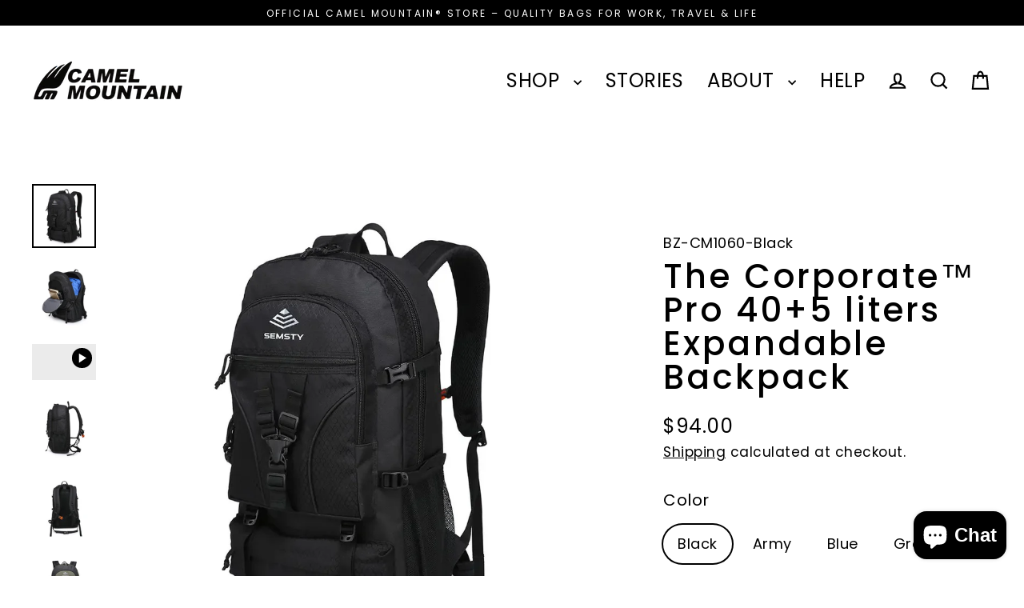

--- FILE ---
content_type: text/html; charset=utf-8
request_url: https://www.camelmountain.com/products/outdoor-hiking-backpack
body_size: 42920
content:
<!doctype html>
<html class="no-js" lang="en" dir="ltr">
<head>
  <meta name="google-site-verification" content="n6izfcb1Bxp_n6Zy0ynR6PGHAPZB1Jql9dZyK6J6Q1M" />
  <meta charset="utf-8">
  <meta http-equiv="X-UA-Compatible" content="IE=edge">
  <meta name="viewport" content="width=device-width,initial-scale=1">
  <meta name="theme-color" content="#111111">
  <link rel="canonical" href="https://www.camelmountain.com/products/outdoor-hiking-backpack">
  <link rel="preconnect" href="https://cdn.shopify.com" crossorigin>
  <link rel="preconnect" href="https://fonts.shopifycdn.com" crossorigin>
  <link rel="dns-prefetch" href="https://productreviews.shopifycdn.com">
  <link rel="dns-prefetch" href="https://ajax.googleapis.com">
  <link rel="dns-prefetch" href="https://maps.googleapis.com">
  <link rel="dns-prefetch" href="https://maps.gstatic.com"><link rel="shortcut icon" href="//www.camelmountain.com/cdn/shop/files/Camel_Mountain_Favicon_32x32.png?v=1614308792" type="image/png" /><title>The Corporate™ Pro Backpack Outdoor Backpack Waterproof Backpack
&ndash; Camel Mountain
</title>
<meta name="description" content="Size: 55x35x14 cm | Weight: 0.95 kg | Volume: 40+5 liters Introducing The Corporate™ Pro 40+5 Expandable Backpack by Camel Mountain – the perfect blend of style, functionality, and reliability. Whether you&#39;re hiking, camping, trekking, or engaging in sports, this backpack is designed to meet all your outdoor needs. Cra"><meta property="og:site_name" content="Camel Mountain">
  <meta property="og:url" content="https://www.camelmountain.com/products/outdoor-hiking-backpack">
  <meta property="og:title" content="The Corporate™ Pro 40+5 liters Expandable Backpack">
  <meta property="og:type" content="product">
  <meta property="og:description" content="Size: 55x35x14 cm | Weight: 0.95 kg | Volume: 40+5 liters Introducing The Corporate™ Pro 40+5 Expandable Backpack by Camel Mountain – the perfect blend of style, functionality, and reliability. Whether you&#39;re hiking, camping, trekking, or engaging in sports, this backpack is designed to meet all your outdoor needs. Cra"><meta property="og:image" content="http://www.camelmountain.com/cdn/shop/products/TheCorporate_ProBackpack_9_1200x1200.jpg?v=1676014062"><meta property="og:image" content="http://www.camelmountain.com/cdn/shop/products/TheCorporate_ProBackpack_8_1200x1200.jpg?v=1676014062"><meta property="og:image" content="http://www.camelmountain.com/cdn/shop/files/preview_images/35322dc425394cb0b5053424160d2f0a.thumbnail.0000000000_1200x1200.jpg?v=1721216422">
  <meta property="og:image:secure_url" content="https://www.camelmountain.com/cdn/shop/products/TheCorporate_ProBackpack_9_1200x1200.jpg?v=1676014062"><meta property="og:image:secure_url" content="https://www.camelmountain.com/cdn/shop/products/TheCorporate_ProBackpack_8_1200x1200.jpg?v=1676014062"><meta property="og:image:secure_url" content="https://www.camelmountain.com/cdn/shop/files/preview_images/35322dc425394cb0b5053424160d2f0a.thumbnail.0000000000_1200x1200.jpg?v=1721216422">
  <meta name="twitter:site" content="@">
  <meta name="twitter:card" content="summary_large_image">
  <meta name="twitter:title" content="The Corporate™ Pro 40+5 liters Expandable Backpack">
  <meta name="twitter:description" content="Size: 55x35x14 cm | Weight: 0.95 kg | Volume: 40+5 liters Introducing The Corporate™ Pro 40+5 Expandable Backpack by Camel Mountain – the perfect blend of style, functionality, and reliability. Whether you&#39;re hiking, camping, trekking, or engaging in sports, this backpack is designed to meet all your outdoor needs. Cra">
<script>window.performance && window.performance.mark && window.performance.mark('shopify.content_for_header.start');</script><meta name="google-site-verification" content="jfNoy_XFNixL-V12_c45eN01GyUToar331OId-MRpNk">
<meta id="shopify-digital-wallet" name="shopify-digital-wallet" content="/27467350101/digital_wallets/dialog">
<meta name="shopify-checkout-api-token" content="d10bf240e1076a8934cd739db0a349f3">
<meta id="in-context-paypal-metadata" data-shop-id="27467350101" data-venmo-supported="true" data-environment="production" data-locale="en_US" data-paypal-v4="true" data-currency="USD">
<link rel="alternate" hreflang="x-default" href="https://www.camelmountain.com/products/outdoor-hiking-backpack">
<link rel="alternate" hreflang="en" href="https://www.camelmountain.com/products/outdoor-hiking-backpack">
<link rel="alternate" hreflang="he" href="https://www.camelmountain.com/he/products/outdoor-hiking-backpack">
<link rel="alternate" type="application/json+oembed" href="https://www.camelmountain.com/products/outdoor-hiking-backpack.oembed">
<script async="async" src="/checkouts/internal/preloads.js?locale=en-US"></script>
<script id="shopify-features" type="application/json">{"accessToken":"d10bf240e1076a8934cd739db0a349f3","betas":["rich-media-storefront-analytics"],"domain":"www.camelmountain.com","predictiveSearch":true,"shopId":27467350101,"locale":"en"}</script>
<script>var Shopify = Shopify || {};
Shopify.shop = "haolamhamufla.myshopify.com";
Shopify.locale = "en";
Shopify.currency = {"active":"USD","rate":"1.0"};
Shopify.country = "US";
Shopify.theme = {"name":"Streamline | DP Staging","id":166458818846,"schema_name":"Streamline","schema_version":"6.4.1","theme_store_id":872,"role":"main"};
Shopify.theme.handle = "null";
Shopify.theme.style = {"id":null,"handle":null};
Shopify.cdnHost = "www.camelmountain.com/cdn";
Shopify.routes = Shopify.routes || {};
Shopify.routes.root = "/";</script>
<script type="module">!function(o){(o.Shopify=o.Shopify||{}).modules=!0}(window);</script>
<script>!function(o){function n(){var o=[];function n(){o.push(Array.prototype.slice.apply(arguments))}return n.q=o,n}var t=o.Shopify=o.Shopify||{};t.loadFeatures=n(),t.autoloadFeatures=n()}(window);</script>
<script id="shop-js-analytics" type="application/json">{"pageType":"product"}</script>
<script defer="defer" async type="module" src="//www.camelmountain.com/cdn/shopifycloud/shop-js/modules/v2/client.init-shop-cart-sync_BT-GjEfc.en.esm.js"></script>
<script defer="defer" async type="module" src="//www.camelmountain.com/cdn/shopifycloud/shop-js/modules/v2/chunk.common_D58fp_Oc.esm.js"></script>
<script defer="defer" async type="module" src="//www.camelmountain.com/cdn/shopifycloud/shop-js/modules/v2/chunk.modal_xMitdFEc.esm.js"></script>
<script type="module">
  await import("//www.camelmountain.com/cdn/shopifycloud/shop-js/modules/v2/client.init-shop-cart-sync_BT-GjEfc.en.esm.js");
await import("//www.camelmountain.com/cdn/shopifycloud/shop-js/modules/v2/chunk.common_D58fp_Oc.esm.js");
await import("//www.camelmountain.com/cdn/shopifycloud/shop-js/modules/v2/chunk.modal_xMitdFEc.esm.js");

  window.Shopify.SignInWithShop?.initShopCartSync?.({"fedCMEnabled":true,"windoidEnabled":true});

</script>
<script>(function() {
  var isLoaded = false;
  function asyncLoad() {
    if (isLoaded) return;
    isLoaded = true;
    var urls = ["https:\/\/mt.tryjumbo.com\/shops\/1775\/script_d8447367936cd219d5799adc8a8e80e0.js?shop=haolamhamufla.myshopify.com"];
    for (var i = 0; i < urls.length; i++) {
      var s = document.createElement('script');
      s.type = 'text/javascript';
      s.async = true;
      s.src = urls[i];
      var x = document.getElementsByTagName('script')[0];
      x.parentNode.insertBefore(s, x);
    }
  };
  if(window.attachEvent) {
    window.attachEvent('onload', asyncLoad);
  } else {
    window.addEventListener('load', asyncLoad, false);
  }
})();</script>
<script id="__st">var __st={"a":27467350101,"offset":-28800,"reqid":"145d92d3-b449-43c6-8efe-6fb15b181195-1769281446","pageurl":"www.camelmountain.com\/products\/outdoor-hiking-backpack","u":"0e38fa301474","p":"product","rtyp":"product","rid":8133242618142};</script>
<script>window.ShopifyPaypalV4VisibilityTracking = true;</script>
<script id="captcha-bootstrap">!function(){'use strict';const t='contact',e='account',n='new_comment',o=[[t,t],['blogs',n],['comments',n],[t,'customer']],c=[[e,'customer_login'],[e,'guest_login'],[e,'recover_customer_password'],[e,'create_customer']],r=t=>t.map((([t,e])=>`form[action*='/${t}']:not([data-nocaptcha='true']) input[name='form_type'][value='${e}']`)).join(','),a=t=>()=>t?[...document.querySelectorAll(t)].map((t=>t.form)):[];function s(){const t=[...o],e=r(t);return a(e)}const i='password',u='form_key',d=['recaptcha-v3-token','g-recaptcha-response','h-captcha-response',i],f=()=>{try{return window.sessionStorage}catch{return}},m='__shopify_v',_=t=>t.elements[u];function p(t,e,n=!1){try{const o=window.sessionStorage,c=JSON.parse(o.getItem(e)),{data:r}=function(t){const{data:e,action:n}=t;return t[m]||n?{data:e,action:n}:{data:t,action:n}}(c);for(const[e,n]of Object.entries(r))t.elements[e]&&(t.elements[e].value=n);n&&o.removeItem(e)}catch(o){console.error('form repopulation failed',{error:o})}}const l='form_type',E='cptcha';function T(t){t.dataset[E]=!0}const w=window,h=w.document,L='Shopify',v='ce_forms',y='captcha';let A=!1;((t,e)=>{const n=(g='f06e6c50-85a8-45c8-87d0-21a2b65856fe',I='https://cdn.shopify.com/shopifycloud/storefront-forms-hcaptcha/ce_storefront_forms_captcha_hcaptcha.v1.5.2.iife.js',D={infoText:'Protected by hCaptcha',privacyText:'Privacy',termsText:'Terms'},(t,e,n)=>{const o=w[L][v],c=o.bindForm;if(c)return c(t,g,e,D).then(n);var r;o.q.push([[t,g,e,D],n]),r=I,A||(h.body.append(Object.assign(h.createElement('script'),{id:'captcha-provider',async:!0,src:r})),A=!0)});var g,I,D;w[L]=w[L]||{},w[L][v]=w[L][v]||{},w[L][v].q=[],w[L][y]=w[L][y]||{},w[L][y].protect=function(t,e){n(t,void 0,e),T(t)},Object.freeze(w[L][y]),function(t,e,n,w,h,L){const[v,y,A,g]=function(t,e,n){const i=e?o:[],u=t?c:[],d=[...i,...u],f=r(d),m=r(i),_=r(d.filter((([t,e])=>n.includes(e))));return[a(f),a(m),a(_),s()]}(w,h,L),I=t=>{const e=t.target;return e instanceof HTMLFormElement?e:e&&e.form},D=t=>v().includes(t);t.addEventListener('submit',(t=>{const e=I(t);if(!e)return;const n=D(e)&&!e.dataset.hcaptchaBound&&!e.dataset.recaptchaBound,o=_(e),c=g().includes(e)&&(!o||!o.value);(n||c)&&t.preventDefault(),c&&!n&&(function(t){try{if(!f())return;!function(t){const e=f();if(!e)return;const n=_(t);if(!n)return;const o=n.value;o&&e.removeItem(o)}(t);const e=Array.from(Array(32),(()=>Math.random().toString(36)[2])).join('');!function(t,e){_(t)||t.append(Object.assign(document.createElement('input'),{type:'hidden',name:u})),t.elements[u].value=e}(t,e),function(t,e){const n=f();if(!n)return;const o=[...t.querySelectorAll(`input[type='${i}']`)].map((({name:t})=>t)),c=[...d,...o],r={};for(const[a,s]of new FormData(t).entries())c.includes(a)||(r[a]=s);n.setItem(e,JSON.stringify({[m]:1,action:t.action,data:r}))}(t,e)}catch(e){console.error('failed to persist form',e)}}(e),e.submit())}));const S=(t,e)=>{t&&!t.dataset[E]&&(n(t,e.some((e=>e===t))),T(t))};for(const o of['focusin','change'])t.addEventListener(o,(t=>{const e=I(t);D(e)&&S(e,y())}));const B=e.get('form_key'),M=e.get(l),P=B&&M;t.addEventListener('DOMContentLoaded',(()=>{const t=y();if(P)for(const e of t)e.elements[l].value===M&&p(e,B);[...new Set([...A(),...v().filter((t=>'true'===t.dataset.shopifyCaptcha))])].forEach((e=>S(e,t)))}))}(h,new URLSearchParams(w.location.search),n,t,e,['guest_login'])})(!0,!0)}();</script>
<script integrity="sha256-4kQ18oKyAcykRKYeNunJcIwy7WH5gtpwJnB7kiuLZ1E=" data-source-attribution="shopify.loadfeatures" defer="defer" src="//www.camelmountain.com/cdn/shopifycloud/storefront/assets/storefront/load_feature-a0a9edcb.js" crossorigin="anonymous"></script>
<script data-source-attribution="shopify.dynamic_checkout.dynamic.init">var Shopify=Shopify||{};Shopify.PaymentButton=Shopify.PaymentButton||{isStorefrontPortableWallets:!0,init:function(){window.Shopify.PaymentButton.init=function(){};var t=document.createElement("script");t.src="https://www.camelmountain.com/cdn/shopifycloud/portable-wallets/latest/portable-wallets.en.js",t.type="module",document.head.appendChild(t)}};
</script>
<script data-source-attribution="shopify.dynamic_checkout.buyer_consent">
  function portableWalletsHideBuyerConsent(e){var t=document.getElementById("shopify-buyer-consent"),n=document.getElementById("shopify-subscription-policy-button");t&&n&&(t.classList.add("hidden"),t.setAttribute("aria-hidden","true"),n.removeEventListener("click",e))}function portableWalletsShowBuyerConsent(e){var t=document.getElementById("shopify-buyer-consent"),n=document.getElementById("shopify-subscription-policy-button");t&&n&&(t.classList.remove("hidden"),t.removeAttribute("aria-hidden"),n.addEventListener("click",e))}window.Shopify?.PaymentButton&&(window.Shopify.PaymentButton.hideBuyerConsent=portableWalletsHideBuyerConsent,window.Shopify.PaymentButton.showBuyerConsent=portableWalletsShowBuyerConsent);
</script>
<script>
  function portableWalletsCleanup(e){e&&e.src&&console.error("Failed to load portable wallets script "+e.src);var t=document.querySelectorAll("shopify-accelerated-checkout .shopify-payment-button__skeleton, shopify-accelerated-checkout-cart .wallet-cart-button__skeleton"),e=document.getElementById("shopify-buyer-consent");for(let e=0;e<t.length;e++)t[e].remove();e&&e.remove()}function portableWalletsNotLoadedAsModule(e){e instanceof ErrorEvent&&"string"==typeof e.message&&e.message.includes("import.meta")&&"string"==typeof e.filename&&e.filename.includes("portable-wallets")&&(window.removeEventListener("error",portableWalletsNotLoadedAsModule),window.Shopify.PaymentButton.failedToLoad=e,"loading"===document.readyState?document.addEventListener("DOMContentLoaded",window.Shopify.PaymentButton.init):window.Shopify.PaymentButton.init())}window.addEventListener("error",portableWalletsNotLoadedAsModule);
</script>

<script type="module" src="https://www.camelmountain.com/cdn/shopifycloud/portable-wallets/latest/portable-wallets.en.js" onError="portableWalletsCleanup(this)" crossorigin="anonymous"></script>
<script nomodule>
  document.addEventListener("DOMContentLoaded", portableWalletsCleanup);
</script>

<link id="shopify-accelerated-checkout-styles" rel="stylesheet" media="screen" href="https://www.camelmountain.com/cdn/shopifycloud/portable-wallets/latest/accelerated-checkout-backwards-compat.css" crossorigin="anonymous">
<style id="shopify-accelerated-checkout-cart">
        #shopify-buyer-consent {
  margin-top: 1em;
  display: inline-block;
  width: 100%;
}

#shopify-buyer-consent.hidden {
  display: none;
}

#shopify-subscription-policy-button {
  background: none;
  border: none;
  padding: 0;
  text-decoration: underline;
  font-size: inherit;
  cursor: pointer;
}

#shopify-subscription-policy-button::before {
  box-shadow: none;
}

      </style>

<script>window.performance && window.performance.mark && window.performance.mark('shopify.content_for_header.end');</script>

  <script>
    var theme = {
      stylesheet: "//www.camelmountain.com/cdn/shop/t/15/assets/theme.css?v=116464752632496489071712604119",
      template: "product.the-corporate-pro",
      routes: {
        home: "/",
        cart: "/cart.js",
        cartPage: "/cart",
        cartAdd: "/cart/add.js",
        cartChange: "/cart/change.js",
        predictiveSearch: "/search/suggest"
      },
      strings: {
        addToCart: "Add to cart",
        soldOut: "Sold Out",
        unavailable: "Unavailable",
        regularPrice: "Regular price",
        salePrice: "Sale price",
        inStockLabel: "In stock, ready to ship",
        oneStockLabel: "Low stock - [count] item left",
        otherStockLabel: "Low stock - [count] items left",
        willNotShipUntil: "Ready to ship [date]",
        willBeInStockAfter: "Back in stock [date]",
        waitingForStock: "Backordered, shipping soon",
        cartItems: "[count] items",
        cartConfirmDelete: "Are you sure you want to remove this item?",
        cartTermsConfirmation: "You must agree with the terms and conditions of sales to check out",
        maxQuantity: "You can only have [quantity] of [title] in your cart."
      },
      settings: {
        cartType: "drawer",
        isCustomerTemplate: false,
        moneyFormat: "${{amount}}",
        quickView: true,
        hoverProductGrid: true,
        themeName: 'Streamline',
        themeVersion: "6.4.1",
        predictiveSearchType: "product",
      }
    };

    document.documentElement.className = document.documentElement.className.replace('no-js', 'js');
  </script><style data-shopify>:root {
    --typeHeaderPrimary: Poppins;
    --typeHeaderFallback: sans-serif;
    --typeHeaderSize: 42px;
    --typeHeaderStyle: normal;
    --typeHeaderWeight: 500;
    --typeHeaderLineHeight: 1;
    --typeHeaderSpacing: 0.075em;

    --typeBasePrimary:Poppins;
    --typeBaseFallback:sans-serif;
    --typeBaseSize: 20px;
    --typeBaseWeight: 400;
    --typeBaseStyle: normal;
    --typeBaseSpacing: 0.025em;
    --typeBaseLineHeight: 1.6;

    
      --buttonRadius: 35px;
    

    --iconWeight: 5px;
    --iconLinecaps: miter;
  }

  

  .hero {
    background-image: linear-gradient(100deg, #000000 40%, #212121 63%, #000000 79%);
  }

  .placeholder-content,
  .image-wrap,
  .skrim__link,
  .pswp__img--placeholder {
    background-image: linear-gradient(100deg, #f2f2f2 40%, #eaeaea 63%, #f2f2f2 79%);
  }</style><style>
  @font-face {
  font-family: Poppins;
  font-weight: 500;
  font-style: normal;
  font-display: swap;
  src: url("//www.camelmountain.com/cdn/fonts/poppins/poppins_n5.ad5b4b72b59a00358afc706450c864c3c8323842.woff2") format("woff2"),
       url("//www.camelmountain.com/cdn/fonts/poppins/poppins_n5.33757fdf985af2d24b32fcd84c9a09224d4b2c39.woff") format("woff");
}

  @font-face {
  font-family: Poppins;
  font-weight: 400;
  font-style: normal;
  font-display: swap;
  src: url("//www.camelmountain.com/cdn/fonts/poppins/poppins_n4.0ba78fa5af9b0e1a374041b3ceaadf0a43b41362.woff2") format("woff2"),
       url("//www.camelmountain.com/cdn/fonts/poppins/poppins_n4.214741a72ff2596839fc9760ee7a770386cf16ca.woff") format("woff");
}


  @font-face {
  font-family: Poppins;
  font-weight: 700;
  font-style: normal;
  font-display: swap;
  src: url("//www.camelmountain.com/cdn/fonts/poppins/poppins_n7.56758dcf284489feb014a026f3727f2f20a54626.woff2") format("woff2"),
       url("//www.camelmountain.com/cdn/fonts/poppins/poppins_n7.f34f55d9b3d3205d2cd6f64955ff4b36f0cfd8da.woff") format("woff");
}

  @font-face {
  font-family: Poppins;
  font-weight: 400;
  font-style: italic;
  font-display: swap;
  src: url("//www.camelmountain.com/cdn/fonts/poppins/poppins_i4.846ad1e22474f856bd6b81ba4585a60799a9f5d2.woff2") format("woff2"),
       url("//www.camelmountain.com/cdn/fonts/poppins/poppins_i4.56b43284e8b52fc64c1fd271f289a39e8477e9ec.woff") format("woff");
}

  @font-face {
  font-family: Poppins;
  font-weight: 700;
  font-style: italic;
  font-display: swap;
  src: url("//www.camelmountain.com/cdn/fonts/poppins/poppins_i7.42fd71da11e9d101e1e6c7932199f925f9eea42d.woff2") format("woff2"),
       url("//www.camelmountain.com/cdn/fonts/poppins/poppins_i7.ec8499dbd7616004e21155106d13837fff4cf556.woff") format("woff");
}


  body,
  input,
  textarea,
  button,
  select {
    -webkit-font-smoothing: antialiased;
    -webkit-text-size-adjust: 100%;
    text-rendering: optimizeSpeed;
    font-family: var(--typeBasePrimary), var(--typeBaseFallback);
    font-size: calc(var(--typeBaseSize) * 0.85);
    font-weight: var(--typeBaseWeight);
    font-style: var(--typeBaseStyle);
    letter-spacing: var(--typeBaseSpacing);
    line-height: var(--typeBaseLineHeight);
  }

  @media only screen and (min-width: 769px) {
    body,
    input,
    textarea,
    button,
    select {
      font-size: var(--typeBaseSize);
    }
  }

  .page-container,
  .overscroll-loader {
    display: none;
  }

  h1, .h1,
  h3, .h3,
  h4, .h4,
  h5, .h5,
  h6, .h6,
  .section-header__title {
    font-family: var(--typeHeaderPrimary), var(--typeHeaderFallback);
    font-weight: var(--typeHeaderWeight);
    font-style: normal;
    letter-spacing: var(--typeHeaderSpacing);
    line-height: var(--typeHeaderLineHeight);
    word-break: break-word;

    
  }

  h2, .h2 {
    font-family: var(--typeBasePrimary), var(--typeBaseFallback);
    font-weight: var(--typeBaseWeight);
    letter-spacing: var(--typeBaseSpacing);
    line-height: var(--typeBaseLineHeight);
  }

  
  @keyframes pulse-fade {
    0% {
      opacity: 0;
    }
    50% {
      opacity: 1;
    }
    100% {
      opacity: 0;
    }
  }

  .splash-screen {
    box-sizing: border-box;
    display: flex;
    position: fixed;
    left: 0;
    top: 0;
    right: 0;
    bottom: 0;
    align-items: center;
    justify-content: center;
    z-index: 10001;
    background-color: #ffffff;
  }

  .splash-screen__loader {
    max-width: 120px;
  }

  @media only screen and (min-width: 769px) {
    .splash-screen__loader {
      max-width: 110px;
    }
  }

  .splash-screen img {
    display: block;
    max-width: 100%;
    border: 0 none;
    height: auto;
    animation: pulse-fade 0.4s infinite linear;
  }

  .loader-text {
    letter-spacing: 0.2em;
    font-size: 1.5em;
    text-transform: uppercase;
    animation: pulse-fade 0.4s infinite linear;
  }

  .loader-logo {
    display: none;
    position: fixed;
    left: 0;
    top: 0;
    right: 0;
    bottom: 0;
    align-items: center;
    justify-content: center;
    background-color: #ffffff;
    z-index: 6000;
  }

  .loader-logo__img {
    display: block;
  }

  .transition-body {
    opacity: 0;
  }

  .btn--loading span:after {
    content: "Loading";
  }
</style>
<link href="//www.camelmountain.com/cdn/shop/t/15/assets/theme.css?v=116464752632496489071712604119" rel="stylesheet" type="text/css" media="all" />
<script src="//www.camelmountain.com/cdn/shop/t/15/assets/vendor-v6.js" defer="defer"></script>
  <script src="//www.camelmountain.com/cdn/shop/t/15/assets/theme.js?v=178449868439768990821712604103" defer="defer"></script>
<!-- BEGIN app block: shopify://apps/simprosys-google-shopping-feed/blocks/core_settings_block/1f0b859e-9fa6-4007-97e8-4513aff5ff3b --><!-- BEGIN: GSF App Core Tags & Scripts by Simprosys Google Shopping Feed -->









<!-- END: GSF App Core Tags & Scripts by Simprosys Google Shopping Feed -->
<!-- END app block --><!-- BEGIN app block: shopify://apps/judge-me-reviews/blocks/judgeme_core/61ccd3b1-a9f2-4160-9fe9-4fec8413e5d8 --><!-- Start of Judge.me Core -->






<link rel="dns-prefetch" href="https://cdnwidget.judge.me">
<link rel="dns-prefetch" href="https://cdn.judge.me">
<link rel="dns-prefetch" href="https://cdn1.judge.me">
<link rel="dns-prefetch" href="https://api.judge.me">

<script data-cfasync='false' class='jdgm-settings-script'>window.jdgmSettings={"pagination":5,"disable_web_reviews":false,"badge_no_review_text":"No reviews","badge_n_reviews_text":"{{ n }} review/reviews","badge_star_color":"#000000","hide_badge_preview_if_no_reviews":false,"badge_hide_text":false,"enforce_center_preview_badge":false,"widget_title":"Customer Reviews","widget_open_form_text":"Write a review","widget_close_form_text":"Cancel review","widget_refresh_page_text":"Refresh page","widget_summary_text":"Based on {{ number_of_reviews }} review/reviews","widget_no_review_text":"Be the first to write a review","widget_name_field_text":"Display name","widget_verified_name_field_text":"Verified Name (public)","widget_name_placeholder_text":"Display name","widget_required_field_error_text":"This field is required.","widget_email_field_text":"Email address","widget_verified_email_field_text":"Verified Email (private, can not be edited)","widget_email_placeholder_text":"Your email address","widget_email_field_error_text":"Please enter a valid email address.","widget_rating_field_text":"Rating","widget_review_title_field_text":"Review Title","widget_review_title_placeholder_text":"Give your review a title","widget_review_body_field_text":"Review content","widget_review_body_placeholder_text":"Start writing here...","widget_pictures_field_text":"Picture/Video (optional)","widget_submit_review_text":"Submit Review","widget_submit_verified_review_text":"Submit Verified Review","widget_submit_success_msg_with_auto_publish":"Thank you! Please refresh the page in a few moments to see your review. You can remove or edit your review by logging into \u003ca href='https://judge.me/login' target='_blank' rel='nofollow noopener'\u003eJudge.me\u003c/a\u003e","widget_submit_success_msg_no_auto_publish":"Thank you! Your review will be published as soon as it is approved by the shop admin. You can remove or edit your review by logging into \u003ca href='https://judge.me/login' target='_blank' rel='nofollow noopener'\u003eJudge.me\u003c/a\u003e","widget_show_default_reviews_out_of_total_text":"Showing {{ n_reviews_shown }} out of {{ n_reviews }} reviews.","widget_show_all_link_text":"Show all","widget_show_less_link_text":"Show less","widget_author_said_text":"{{ reviewer_name }} said:","widget_days_text":"{{ n }} days ago","widget_weeks_text":"{{ n }} week/weeks ago","widget_months_text":"{{ n }} month/months ago","widget_years_text":"{{ n }} year/years ago","widget_yesterday_text":"Yesterday","widget_today_text":"Today","widget_replied_text":"\u003e\u003e {{ shop_name }} replied:","widget_read_more_text":"Read more","widget_reviewer_name_as_initial":"","widget_rating_filter_color":"#000000","widget_rating_filter_see_all_text":"See all reviews","widget_sorting_most_recent_text":"Most Recent","widget_sorting_highest_rating_text":"Highest Rating","widget_sorting_lowest_rating_text":"Lowest Rating","widget_sorting_with_pictures_text":"Only Pictures","widget_sorting_most_helpful_text":"Most Helpful","widget_open_question_form_text":"Ask a question","widget_reviews_subtab_text":"Reviews","widget_questions_subtab_text":"Questions","widget_question_label_text":"Question","widget_answer_label_text":"Answer","widget_question_placeholder_text":"Write your question here","widget_submit_question_text":"Submit Question","widget_question_submit_success_text":"Thank you for your question! We will notify you once it gets answered.","widget_star_color":"#000000","verified_badge_text":"Verified","verified_badge_bg_color":"","verified_badge_text_color":"","verified_badge_placement":"left-of-reviewer-name","widget_review_max_height":3,"widget_hide_border":false,"widget_social_share":true,"widget_thumb":true,"widget_review_location_show":false,"widget_location_format":"country_iso_code","all_reviews_include_out_of_store_products":true,"all_reviews_out_of_store_text":"(out of store)","all_reviews_pagination":100,"all_reviews_product_name_prefix_text":"about","enable_review_pictures":true,"enable_question_anwser":true,"widget_theme":"","review_date_format":"mm/dd/yyyy","default_sort_method":"most-recent","widget_product_reviews_subtab_text":"Product Reviews","widget_shop_reviews_subtab_text":"Shop Reviews","widget_other_products_reviews_text":"Reviews for other products","widget_store_reviews_subtab_text":"Store reviews","widget_no_store_reviews_text":"This store hasn't received any reviews yet","widget_web_restriction_product_reviews_text":"This product hasn't received any reviews yet","widget_no_items_text":"No items found","widget_show_more_text":"Show more","widget_write_a_store_review_text":"Write a Store Review","widget_other_languages_heading":"Reviews in Other Languages","widget_translate_review_text":"Translate review to {{ language }}","widget_translating_review_text":"Translating...","widget_show_original_translation_text":"Show original ({{ language }})","widget_translate_review_failed_text":"Review couldn't be translated.","widget_translate_review_retry_text":"Retry","widget_translate_review_try_again_later_text":"Try again later","show_product_url_for_grouped_product":false,"widget_sorting_pictures_first_text":"Pictures First","show_pictures_on_all_rev_page_mobile":false,"show_pictures_on_all_rev_page_desktop":false,"floating_tab_hide_mobile_install_preference":false,"floating_tab_button_name":"★ Reviews","floating_tab_title":"Let customers speak for us","floating_tab_button_color":"","floating_tab_button_background_color":"","floating_tab_url":"","floating_tab_url_enabled":false,"floating_tab_tab_style":"text","all_reviews_text_badge_text":"Customers rate us {{ shop.metafields.judgeme.all_reviews_rating | round: 1 }}/5 based on {{ shop.metafields.judgeme.all_reviews_count }} reviews.","all_reviews_text_badge_text_branded_style":"{{ shop.metafields.judgeme.all_reviews_rating | round: 1 }} out of 5 stars based on {{ shop.metafields.judgeme.all_reviews_count }} reviews","is_all_reviews_text_badge_a_link":false,"show_stars_for_all_reviews_text_badge":false,"all_reviews_text_badge_url":"","all_reviews_text_style":"text","all_reviews_text_color_style":"judgeme_brand_color","all_reviews_text_color":"#108474","all_reviews_text_show_jm_brand":true,"featured_carousel_show_header":true,"featured_carousel_title":"Let customers speak for us","testimonials_carousel_title":"Customers are saying","videos_carousel_title":"Real customer stories","cards_carousel_title":"Customers are saying","featured_carousel_count_text":"from {{ n }} reviews","featured_carousel_add_link_to_all_reviews_page":false,"featured_carousel_url":"","featured_carousel_show_images":true,"featured_carousel_autoslide_interval":5,"featured_carousel_arrows_on_the_sides":false,"featured_carousel_height":250,"featured_carousel_width":80,"featured_carousel_image_size":0,"featured_carousel_image_height":250,"featured_carousel_arrow_color":"#eeeeee","verified_count_badge_style":"vintage","verified_count_badge_orientation":"horizontal","verified_count_badge_color_style":"judgeme_brand_color","verified_count_badge_color":"#108474","is_verified_count_badge_a_link":false,"verified_count_badge_url":"","verified_count_badge_show_jm_brand":true,"widget_rating_preset_default":5,"widget_first_sub_tab":"product-reviews","widget_show_histogram":true,"widget_histogram_use_custom_color":true,"widget_pagination_use_custom_color":false,"widget_star_use_custom_color":true,"widget_verified_badge_use_custom_color":false,"widget_write_review_use_custom_color":false,"picture_reminder_submit_button":"Upload Pictures","enable_review_videos":true,"mute_video_by_default":false,"widget_sorting_videos_first_text":"Videos First","widget_review_pending_text":"Pending","featured_carousel_items_for_large_screen":3,"social_share_options_order":"Facebook,Pinterest,Twitter","remove_microdata_snippet":true,"disable_json_ld":false,"enable_json_ld_products":false,"preview_badge_show_question_text":false,"preview_badge_no_question_text":"No questions","preview_badge_n_question_text":"{{ number_of_questions }} question/questions","qa_badge_show_icon":false,"qa_badge_position":"same-row","remove_judgeme_branding":true,"widget_add_search_bar":false,"widget_search_bar_placeholder":"Search","widget_sorting_verified_only_text":"Verified only","featured_carousel_theme":"default","featured_carousel_show_rating":true,"featured_carousel_show_title":true,"featured_carousel_show_body":true,"featured_carousel_show_date":false,"featured_carousel_show_reviewer":true,"featured_carousel_show_product":false,"featured_carousel_header_background_color":"#108474","featured_carousel_header_text_color":"#ffffff","featured_carousel_name_product_separator":"reviewed","featured_carousel_full_star_background":"#108474","featured_carousel_empty_star_background":"#dadada","featured_carousel_vertical_theme_background":"#f9fafb","featured_carousel_verified_badge_enable":false,"featured_carousel_verified_badge_color":"#108474","featured_carousel_border_style":"round","featured_carousel_review_line_length_limit":3,"featured_carousel_more_reviews_button_text":"Read more reviews","featured_carousel_view_product_button_text":"View product","all_reviews_page_load_reviews_on":"scroll","all_reviews_page_load_more_text":"Load More Reviews","disable_fb_tab_reviews":false,"enable_ajax_cdn_cache":false,"widget_public_name_text":"displayed publicly like","default_reviewer_name":"John Smith","default_reviewer_name_has_non_latin":true,"widget_reviewer_anonymous":"Anonymous","medals_widget_title":"Judge.me Review Medals","medals_widget_background_color":"#f9fafb","medals_widget_position":"footer_all_pages","medals_widget_border_color":"#f9fafb","medals_widget_verified_text_position":"left","medals_widget_use_monochromatic_version":false,"medals_widget_elements_color":"#108474","show_reviewer_avatar":true,"widget_invalid_yt_video_url_error_text":"Not a YouTube video URL","widget_max_length_field_error_text":"Please enter no more than {0} characters.","widget_show_country_flag":false,"widget_show_collected_via_shop_app":true,"widget_verified_by_shop_badge_style":"light","widget_verified_by_shop_text":"Verified by Shop","widget_show_photo_gallery":false,"widget_load_with_code_splitting":true,"widget_ugc_install_preference":false,"widget_ugc_title":"Made by us, Shared by you","widget_ugc_subtitle":"Tag us to see your picture featured in our page","widget_ugc_arrows_color":"#ffffff","widget_ugc_primary_button_text":"Buy Now","widget_ugc_primary_button_background_color":"#108474","widget_ugc_primary_button_text_color":"#ffffff","widget_ugc_primary_button_border_width":"0","widget_ugc_primary_button_border_style":"none","widget_ugc_primary_button_border_color":"#108474","widget_ugc_primary_button_border_radius":"25","widget_ugc_secondary_button_text":"Load More","widget_ugc_secondary_button_background_color":"#ffffff","widget_ugc_secondary_button_text_color":"#108474","widget_ugc_secondary_button_border_width":"2","widget_ugc_secondary_button_border_style":"solid","widget_ugc_secondary_button_border_color":"#108474","widget_ugc_secondary_button_border_radius":"25","widget_ugc_reviews_button_text":"View Reviews","widget_ugc_reviews_button_background_color":"#ffffff","widget_ugc_reviews_button_text_color":"#108474","widget_ugc_reviews_button_border_width":"2","widget_ugc_reviews_button_border_style":"solid","widget_ugc_reviews_button_border_color":"#108474","widget_ugc_reviews_button_border_radius":"25","widget_ugc_reviews_button_link_to":"judgeme-reviews-page","widget_ugc_show_post_date":true,"widget_ugc_max_width":"800","widget_rating_metafield_value_type":true,"widget_primary_color":"#108474","widget_enable_secondary_color":false,"widget_secondary_color":"#edf5f5","widget_summary_average_rating_text":"{{ average_rating }} out of 5","widget_media_grid_title":"Customer photos \u0026 videos","widget_media_grid_see_more_text":"See more","widget_round_style":false,"widget_show_product_medals":true,"widget_verified_by_judgeme_text":"Verified by Judge.me","widget_show_store_medals":true,"widget_verified_by_judgeme_text_in_store_medals":"Verified by Judge.me","widget_media_field_exceed_quantity_message":"Sorry, we can only accept {{ max_media }} for one review.","widget_media_field_exceed_limit_message":"{{ file_name }} is too large, please select a {{ media_type }} less than {{ size_limit }}MB.","widget_review_submitted_text":"Review Submitted!","widget_question_submitted_text":"Question Submitted!","widget_close_form_text_question":"Cancel","widget_write_your_answer_here_text":"Write your answer here","widget_enabled_branded_link":true,"widget_show_collected_by_judgeme":true,"widget_reviewer_name_color":"","widget_write_review_text_color":"","widget_write_review_bg_color":"","widget_collected_by_judgeme_text":"collected by Judge.me","widget_pagination_type":"standard","widget_load_more_text":"Load More","widget_load_more_color":"#108474","widget_full_review_text":"Full Review","widget_read_more_reviews_text":"Read More Reviews","widget_read_questions_text":"Read Questions","widget_questions_and_answers_text":"Questions \u0026 Answers","widget_verified_by_text":"Verified by","widget_verified_text":"Verified","widget_number_of_reviews_text":"{{ number_of_reviews }} reviews","widget_back_button_text":"Back","widget_next_button_text":"Next","widget_custom_forms_filter_button":"Filters","custom_forms_style":"vertical","widget_show_review_information":false,"how_reviews_are_collected":"How reviews are collected?","widget_show_review_keywords":false,"widget_gdpr_statement":"How we use your data: We'll only contact you about the review you left, and only if necessary. By submitting your review, you agree to Judge.me's \u003ca href='https://judge.me/terms' target='_blank' rel='nofollow noopener'\u003eterms\u003c/a\u003e, \u003ca href='https://judge.me/privacy' target='_blank' rel='nofollow noopener'\u003eprivacy\u003c/a\u003e and \u003ca href='https://judge.me/content-policy' target='_blank' rel='nofollow noopener'\u003econtent\u003c/a\u003e policies.","widget_multilingual_sorting_enabled":false,"widget_translate_review_content_enabled":false,"widget_translate_review_content_method":"manual","popup_widget_review_selection":"automatically_with_pictures","popup_widget_round_border_style":true,"popup_widget_show_title":true,"popup_widget_show_body":true,"popup_widget_show_reviewer":false,"popup_widget_show_product":true,"popup_widget_show_pictures":true,"popup_widget_use_review_picture":true,"popup_widget_show_on_home_page":true,"popup_widget_show_on_product_page":true,"popup_widget_show_on_collection_page":true,"popup_widget_show_on_cart_page":true,"popup_widget_position":"bottom_left","popup_widget_first_review_delay":5,"popup_widget_duration":5,"popup_widget_interval":5,"popup_widget_review_count":5,"popup_widget_hide_on_mobile":true,"review_snippet_widget_round_border_style":true,"review_snippet_widget_card_color":"#FFFFFF","review_snippet_widget_slider_arrows_background_color":"#FFFFFF","review_snippet_widget_slider_arrows_color":"#000000","review_snippet_widget_star_color":"#108474","show_product_variant":false,"all_reviews_product_variant_label_text":"Variant: ","widget_show_verified_branding":false,"widget_ai_summary_title":"Customers say","widget_ai_summary_disclaimer":"AI-powered review summary based on recent customer reviews","widget_show_ai_summary":false,"widget_show_ai_summary_bg":false,"widget_show_review_title_input":true,"redirect_reviewers_invited_via_email":"review_widget","request_store_review_after_product_review":false,"request_review_other_products_in_order":false,"review_form_color_scheme":"default","review_form_corner_style":"square","review_form_star_color":{},"review_form_text_color":"#333333","review_form_background_color":"#ffffff","review_form_field_background_color":"#fafafa","review_form_button_color":{},"review_form_button_text_color":"#ffffff","review_form_modal_overlay_color":"#000000","review_content_screen_title_text":"How would you rate this product?","review_content_introduction_text":"We would love it if you would share a bit about your experience.","store_review_form_title_text":"How would you rate this store?","store_review_form_introduction_text":"We would love it if you would share a bit about your experience.","show_review_guidance_text":true,"one_star_review_guidance_text":"Poor","five_star_review_guidance_text":"Great","customer_information_screen_title_text":"About you","customer_information_introduction_text":"Please tell us more about you.","custom_questions_screen_title_text":"Your experience in more detail","custom_questions_introduction_text":"Here are a few questions to help us understand more about your experience.","review_submitted_screen_title_text":"Thanks for your review!","review_submitted_screen_thank_you_text":"We are processing it and it will appear on the store soon.","review_submitted_screen_email_verification_text":"Please confirm your email by clicking the link we just sent you. This helps us keep reviews authentic.","review_submitted_request_store_review_text":"Would you like to share your experience of shopping with us?","review_submitted_review_other_products_text":"Would you like to review these products?","store_review_screen_title_text":"Would you like to share your experience of shopping with us?","store_review_introduction_text":"We value your feedback and use it to improve. Please share any thoughts or suggestions you have.","reviewer_media_screen_title_picture_text":"Share a picture","reviewer_media_introduction_picture_text":"Upload a photo to support your review.","reviewer_media_screen_title_video_text":"Share a video","reviewer_media_introduction_video_text":"Upload a video to support your review.","reviewer_media_screen_title_picture_or_video_text":"Share a picture or video","reviewer_media_introduction_picture_or_video_text":"Upload a photo or video to support your review.","reviewer_media_youtube_url_text":"Paste your Youtube URL here","advanced_settings_next_step_button_text":"Next","advanced_settings_close_review_button_text":"Close","modal_write_review_flow":false,"write_review_flow_required_text":"Required","write_review_flow_privacy_message_text":"We respect your privacy.","write_review_flow_anonymous_text":"Post review as anonymous","write_review_flow_visibility_text":"This won't be visible to other customers.","write_review_flow_multiple_selection_help_text":"Select as many as you like","write_review_flow_single_selection_help_text":"Select one option","write_review_flow_required_field_error_text":"This field is required","write_review_flow_invalid_email_error_text":"Please enter a valid email address","write_review_flow_max_length_error_text":"Max. {{ max_length }} characters.","write_review_flow_media_upload_text":"\u003cb\u003eClick to upload\u003c/b\u003e or drag and drop","write_review_flow_gdpr_statement":"We'll only contact you about your review if necessary. By submitting your review, you agree to our \u003ca href='https://judge.me/terms' target='_blank' rel='nofollow noopener'\u003eterms and conditions\u003c/a\u003e and \u003ca href='https://judge.me/privacy' target='_blank' rel='nofollow noopener'\u003eprivacy policy\u003c/a\u003e.","rating_only_reviews_enabled":false,"show_negative_reviews_help_screen":false,"new_review_flow_help_screen_rating_threshold":3,"negative_review_resolution_screen_title_text":"Tell us more","negative_review_resolution_text":"Your experience matters to us. If there were issues with your purchase, we're here to help. Feel free to reach out to us, we'd love the opportunity to make things right.","negative_review_resolution_button_text":"Contact us","negative_review_resolution_proceed_with_review_text":"Leave a review","negative_review_resolution_subject":"Issue with purchase from {{ shop_name }}.{{ order_name }}","preview_badge_collection_page_install_status":false,"widget_review_custom_css":"","preview_badge_custom_css":"","preview_badge_stars_count":"5-stars","featured_carousel_custom_css":"","floating_tab_custom_css":"","all_reviews_widget_custom_css":"","medals_widget_custom_css":"","verified_badge_custom_css":"","all_reviews_text_custom_css":"","transparency_badges_collected_via_store_invite":false,"transparency_badges_from_another_provider":false,"transparency_badges_collected_from_store_visitor":false,"transparency_badges_collected_by_verified_review_provider":false,"transparency_badges_earned_reward":false,"transparency_badges_collected_via_store_invite_text":"Review collected via store invitation","transparency_badges_from_another_provider_text":"Review collected from another provider","transparency_badges_collected_from_store_visitor_text":"Review collected from a store visitor","transparency_badges_written_in_google_text":"Review written in Google","transparency_badges_written_in_etsy_text":"Review written in Etsy","transparency_badges_written_in_shop_app_text":"Review written in Shop App","transparency_badges_earned_reward_text":"Review earned a reward for future purchase","product_review_widget_per_page":4,"widget_store_review_label_text":"Review about the store","checkout_comment_extension_title_on_product_page":"Customer Comments","checkout_comment_extension_num_latest_comment_show":5,"checkout_comment_extension_format":"name_and_timestamp","checkout_comment_customer_name":"last_initial","checkout_comment_comment_notification":true,"preview_badge_collection_page_install_preference":true,"preview_badge_home_page_install_preference":true,"preview_badge_product_page_install_preference":true,"review_widget_install_preference":"Hey, i want the theme to be installed at the bottom of the blocks, right before footer\r\nlike last theme please look\r\nthanks","review_carousel_install_preference":false,"floating_reviews_tab_install_preference":"none","verified_reviews_count_badge_install_preference":false,"all_reviews_text_install_preference":false,"review_widget_best_location":true,"judgeme_medals_install_preference":false,"review_widget_revamp_enabled":false,"review_widget_qna_enabled":false,"review_widget_header_theme":"minimal","review_widget_widget_title_enabled":true,"review_widget_header_text_size":"medium","review_widget_header_text_weight":"regular","review_widget_average_rating_style":"compact","review_widget_bar_chart_enabled":true,"review_widget_bar_chart_type":"numbers","review_widget_bar_chart_style":"standard","review_widget_expanded_media_gallery_enabled":false,"review_widget_reviews_section_theme":"standard","review_widget_image_style":"thumbnails","review_widget_review_image_ratio":"square","review_widget_stars_size":"medium","review_widget_verified_badge":"standard_text","review_widget_review_title_text_size":"medium","review_widget_review_text_size":"medium","review_widget_review_text_length":"medium","review_widget_number_of_columns_desktop":3,"review_widget_carousel_transition_speed":5,"review_widget_custom_questions_answers_display":"always","review_widget_button_text_color":"#FFFFFF","review_widget_text_color":"#000000","review_widget_lighter_text_color":"#7B7B7B","review_widget_corner_styling":"soft","review_widget_review_word_singular":"review","review_widget_review_word_plural":"reviews","review_widget_voting_label":"Helpful?","review_widget_shop_reply_label":"Reply from {{ shop_name }}:","review_widget_filters_title":"Filters","qna_widget_question_word_singular":"Question","qna_widget_question_word_plural":"Questions","qna_widget_answer_reply_label":"Answer from {{ answerer_name }}:","qna_content_screen_title_text":"Ask a question about this product","qna_widget_question_required_field_error_text":"Please enter your question.","qna_widget_flow_gdpr_statement":"We'll only contact you about your question if necessary. By submitting your question, you agree to our \u003ca href='https://judge.me/terms' target='_blank' rel='nofollow noopener'\u003eterms and conditions\u003c/a\u003e and \u003ca href='https://judge.me/privacy' target='_blank' rel='nofollow noopener'\u003eprivacy policy\u003c/a\u003e.","qna_widget_question_submitted_text":"Thanks for your question!","qna_widget_close_form_text_question":"Close","qna_widget_question_submit_success_text":"We’ll notify you by email when your question is answered.","all_reviews_widget_v2025_enabled":false,"all_reviews_widget_v2025_header_theme":"default","all_reviews_widget_v2025_widget_title_enabled":true,"all_reviews_widget_v2025_header_text_size":"medium","all_reviews_widget_v2025_header_text_weight":"regular","all_reviews_widget_v2025_average_rating_style":"compact","all_reviews_widget_v2025_bar_chart_enabled":true,"all_reviews_widget_v2025_bar_chart_type":"numbers","all_reviews_widget_v2025_bar_chart_style":"standard","all_reviews_widget_v2025_expanded_media_gallery_enabled":false,"all_reviews_widget_v2025_show_store_medals":true,"all_reviews_widget_v2025_show_photo_gallery":true,"all_reviews_widget_v2025_show_review_keywords":false,"all_reviews_widget_v2025_show_ai_summary":false,"all_reviews_widget_v2025_show_ai_summary_bg":false,"all_reviews_widget_v2025_add_search_bar":false,"all_reviews_widget_v2025_default_sort_method":"most-recent","all_reviews_widget_v2025_reviews_per_page":10,"all_reviews_widget_v2025_reviews_section_theme":"default","all_reviews_widget_v2025_image_style":"thumbnails","all_reviews_widget_v2025_review_image_ratio":"square","all_reviews_widget_v2025_stars_size":"medium","all_reviews_widget_v2025_verified_badge":"bold_badge","all_reviews_widget_v2025_review_title_text_size":"medium","all_reviews_widget_v2025_review_text_size":"medium","all_reviews_widget_v2025_review_text_length":"medium","all_reviews_widget_v2025_number_of_columns_desktop":3,"all_reviews_widget_v2025_carousel_transition_speed":5,"all_reviews_widget_v2025_custom_questions_answers_display":"always","all_reviews_widget_v2025_show_product_variant":false,"all_reviews_widget_v2025_show_reviewer_avatar":true,"all_reviews_widget_v2025_reviewer_name_as_initial":"","all_reviews_widget_v2025_review_location_show":false,"all_reviews_widget_v2025_location_format":"","all_reviews_widget_v2025_show_country_flag":false,"all_reviews_widget_v2025_verified_by_shop_badge_style":"light","all_reviews_widget_v2025_social_share":false,"all_reviews_widget_v2025_social_share_options_order":"Facebook,Twitter,LinkedIn,Pinterest","all_reviews_widget_v2025_pagination_type":"standard","all_reviews_widget_v2025_button_text_color":"#FFFFFF","all_reviews_widget_v2025_text_color":"#000000","all_reviews_widget_v2025_lighter_text_color":"#7B7B7B","all_reviews_widget_v2025_corner_styling":"soft","all_reviews_widget_v2025_title":"Customer reviews","all_reviews_widget_v2025_ai_summary_title":"Customers say about this store","all_reviews_widget_v2025_no_review_text":"Be the first to write a review","platform":"shopify","branding_url":"https://app.judge.me/reviews","branding_text":"Powered by Judge.me","locale":"en","reply_name":"Camel Mountain","widget_version":"3.0","footer":true,"autopublish":true,"review_dates":false,"enable_custom_form":false,"shop_locale":"en","enable_multi_locales_translations":true,"show_review_title_input":true,"review_verification_email_status":"always","can_be_branded":false,"reply_name_text":"Camel Mountain"};</script> <style class='jdgm-settings-style'>.jdgm-xx{left:0}:root{--jdgm-primary-color: #108474;--jdgm-secondary-color: rgba(16,132,116,0.1);--jdgm-star-color: #000;--jdgm-write-review-text-color: white;--jdgm-write-review-bg-color: #108474;--jdgm-paginate-color: #108474;--jdgm-border-radius: 0;--jdgm-reviewer-name-color: #108474}.jdgm-histogram__bar-content{background-color:#000000}.jdgm-rev[data-verified-buyer=true] .jdgm-rev__icon.jdgm-rev__icon:after,.jdgm-rev__buyer-badge.jdgm-rev__buyer-badge{color:white;background-color:#108474}.jdgm-review-widget--small .jdgm-gallery.jdgm-gallery .jdgm-gallery__thumbnail-link:nth-child(8) .jdgm-gallery__thumbnail-wrapper.jdgm-gallery__thumbnail-wrapper:before{content:"See more"}@media only screen and (min-width: 768px){.jdgm-gallery.jdgm-gallery .jdgm-gallery__thumbnail-link:nth-child(8) .jdgm-gallery__thumbnail-wrapper.jdgm-gallery__thumbnail-wrapper:before{content:"See more"}}.jdgm-rev__thumb-btn{color:#108474}.jdgm-rev__thumb-btn:hover{opacity:0.8}.jdgm-rev__thumb-btn:not([disabled]):hover,.jdgm-rev__thumb-btn:hover,.jdgm-rev__thumb-btn:active,.jdgm-rev__thumb-btn:visited{color:#108474}.jdgm-preview-badge .jdgm-star.jdgm-star{color:#000000}.jdgm-rev .jdgm-rev__timestamp,.jdgm-quest .jdgm-rev__timestamp,.jdgm-carousel-item__timestamp{display:none !important}.jdgm-author-all-initials{display:none !important}.jdgm-author-last-initial{display:none !important}.jdgm-rev-widg__title{visibility:hidden}.jdgm-rev-widg__summary-text{visibility:hidden}.jdgm-prev-badge__text{visibility:hidden}.jdgm-rev__prod-link-prefix:before{content:'about'}.jdgm-rev__variant-label:before{content:'Variant: '}.jdgm-rev__out-of-store-text:before{content:'(out of store)'}@media only screen and (min-width: 768px){.jdgm-rev__pics .jdgm-rev_all-rev-page-picture-separator,.jdgm-rev__pics .jdgm-rev__product-picture{display:none}}@media only screen and (max-width: 768px){.jdgm-rev__pics .jdgm-rev_all-rev-page-picture-separator,.jdgm-rev__pics .jdgm-rev__product-picture{display:none}}.jdgm-verified-count-badget[data-from-snippet="true"]{display:none !important}.jdgm-carousel-wrapper[data-from-snippet="true"]{display:none !important}.jdgm-all-reviews-text[data-from-snippet="true"]{display:none !important}.jdgm-medals-section[data-from-snippet="true"]{display:none !important}.jdgm-ugc-media-wrapper[data-from-snippet="true"]{display:none !important}.jdgm-rev__transparency-badge[data-badge-type="review_collected_via_store_invitation"]{display:none !important}.jdgm-rev__transparency-badge[data-badge-type="review_collected_from_another_provider"]{display:none !important}.jdgm-rev__transparency-badge[data-badge-type="review_collected_from_store_visitor"]{display:none !important}.jdgm-rev__transparency-badge[data-badge-type="review_written_in_etsy"]{display:none !important}.jdgm-rev__transparency-badge[data-badge-type="review_written_in_google_business"]{display:none !important}.jdgm-rev__transparency-badge[data-badge-type="review_written_in_shop_app"]{display:none !important}.jdgm-rev__transparency-badge[data-badge-type="review_earned_for_future_purchase"]{display:none !important}.jdgm-review-snippet-widget .jdgm-rev-snippet-widget__cards-container .jdgm-rev-snippet-card{border-radius:8px;background:#fff}.jdgm-review-snippet-widget .jdgm-rev-snippet-widget__cards-container .jdgm-rev-snippet-card__rev-rating .jdgm-star{color:#108474}.jdgm-review-snippet-widget .jdgm-rev-snippet-widget__prev-btn,.jdgm-review-snippet-widget .jdgm-rev-snippet-widget__next-btn{border-radius:50%;background:#fff}.jdgm-review-snippet-widget .jdgm-rev-snippet-widget__prev-btn>svg,.jdgm-review-snippet-widget .jdgm-rev-snippet-widget__next-btn>svg{fill:#000}.jdgm-full-rev-modal.rev-snippet-widget .jm-mfp-container .jm-mfp-content,.jdgm-full-rev-modal.rev-snippet-widget .jm-mfp-container .jdgm-full-rev__icon,.jdgm-full-rev-modal.rev-snippet-widget .jm-mfp-container .jdgm-full-rev__pic-img,.jdgm-full-rev-modal.rev-snippet-widget .jm-mfp-container .jdgm-full-rev__reply{border-radius:8px}.jdgm-full-rev-modal.rev-snippet-widget .jm-mfp-container .jdgm-full-rev[data-verified-buyer="true"] .jdgm-full-rev__icon::after{border-radius:8px}.jdgm-full-rev-modal.rev-snippet-widget .jm-mfp-container .jdgm-full-rev .jdgm-rev__buyer-badge{border-radius:calc( 8px / 2 )}.jdgm-full-rev-modal.rev-snippet-widget .jm-mfp-container .jdgm-full-rev .jdgm-full-rev__replier::before{content:'Camel Mountain'}.jdgm-full-rev-modal.rev-snippet-widget .jm-mfp-container .jdgm-full-rev .jdgm-full-rev__product-button{border-radius:calc( 8px * 6 )}
</style> <style class='jdgm-settings-style'></style>

  
  
  
  <style class='jdgm-miracle-styles'>
  @-webkit-keyframes jdgm-spin{0%{-webkit-transform:rotate(0deg);-ms-transform:rotate(0deg);transform:rotate(0deg)}100%{-webkit-transform:rotate(359deg);-ms-transform:rotate(359deg);transform:rotate(359deg)}}@keyframes jdgm-spin{0%{-webkit-transform:rotate(0deg);-ms-transform:rotate(0deg);transform:rotate(0deg)}100%{-webkit-transform:rotate(359deg);-ms-transform:rotate(359deg);transform:rotate(359deg)}}@font-face{font-family:'JudgemeStar';src:url("[data-uri]") format("woff");font-weight:normal;font-style:normal}.jdgm-star{font-family:'JudgemeStar';display:inline !important;text-decoration:none !important;padding:0 4px 0 0 !important;margin:0 !important;font-weight:bold;opacity:1;-webkit-font-smoothing:antialiased;-moz-osx-font-smoothing:grayscale}.jdgm-star:hover{opacity:1}.jdgm-star:last-of-type{padding:0 !important}.jdgm-star.jdgm--on:before{content:"\e000"}.jdgm-star.jdgm--off:before{content:"\e001"}.jdgm-star.jdgm--half:before{content:"\e002"}.jdgm-widget *{margin:0;line-height:1.4;-webkit-box-sizing:border-box;-moz-box-sizing:border-box;box-sizing:border-box;-webkit-overflow-scrolling:touch}.jdgm-hidden{display:none !important;visibility:hidden !important}.jdgm-temp-hidden{display:none}.jdgm-spinner{width:40px;height:40px;margin:auto;border-radius:50%;border-top:2px solid #eee;border-right:2px solid #eee;border-bottom:2px solid #eee;border-left:2px solid #ccc;-webkit-animation:jdgm-spin 0.8s infinite linear;animation:jdgm-spin 0.8s infinite linear}.jdgm-prev-badge{display:block !important}

</style>


  
  
   


<script data-cfasync='false' class='jdgm-script'>
!function(e){window.jdgm=window.jdgm||{},jdgm.CDN_HOST="https://cdnwidget.judge.me/",jdgm.CDN_HOST_ALT="https://cdn2.judge.me/cdn/widget_frontend/",jdgm.API_HOST="https://api.judge.me/",jdgm.CDN_BASE_URL="https://cdn.shopify.com/extensions/019beb2a-7cf9-7238-9765-11a892117c03/judgeme-extensions-316/assets/",
jdgm.docReady=function(d){(e.attachEvent?"complete"===e.readyState:"loading"!==e.readyState)?
setTimeout(d,0):e.addEventListener("DOMContentLoaded",d)},jdgm.loadCSS=function(d,t,o,a){
!o&&jdgm.loadCSS.requestedUrls.indexOf(d)>=0||(jdgm.loadCSS.requestedUrls.push(d),
(a=e.createElement("link")).rel="stylesheet",a.class="jdgm-stylesheet",a.media="nope!",
a.href=d,a.onload=function(){this.media="all",t&&setTimeout(t)},e.body.appendChild(a))},
jdgm.loadCSS.requestedUrls=[],jdgm.loadJS=function(e,d){var t=new XMLHttpRequest;
t.onreadystatechange=function(){4===t.readyState&&(Function(t.response)(),d&&d(t.response))},
t.open("GET",e),t.onerror=function(){if(e.indexOf(jdgm.CDN_HOST)===0&&jdgm.CDN_HOST_ALT!==jdgm.CDN_HOST){var f=e.replace(jdgm.CDN_HOST,jdgm.CDN_HOST_ALT);jdgm.loadJS(f,d)}},t.send()},jdgm.docReady((function(){(window.jdgmLoadCSS||e.querySelectorAll(
".jdgm-widget, .jdgm-all-reviews-page").length>0)&&(jdgmSettings.widget_load_with_code_splitting?
parseFloat(jdgmSettings.widget_version)>=3?jdgm.loadCSS(jdgm.CDN_HOST+"widget_v3/base.css"):
jdgm.loadCSS(jdgm.CDN_HOST+"widget/base.css"):jdgm.loadCSS(jdgm.CDN_HOST+"shopify_v2.css"),
jdgm.loadJS(jdgm.CDN_HOST+"loa"+"der.js"))}))}(document);
</script>
<noscript><link rel="stylesheet" type="text/css" media="all" href="https://cdnwidget.judge.me/shopify_v2.css"></noscript>

<!-- BEGIN app snippet: theme_fix_tags --><script>
  (function() {
    var jdgmThemeFixes = null;
    if (!jdgmThemeFixes) return;
    var thisThemeFix = jdgmThemeFixes[Shopify.theme.id];
    if (!thisThemeFix) return;

    if (thisThemeFix.html) {
      document.addEventListener("DOMContentLoaded", function() {
        var htmlDiv = document.createElement('div');
        htmlDiv.classList.add('jdgm-theme-fix-html');
        htmlDiv.innerHTML = thisThemeFix.html;
        document.body.append(htmlDiv);
      });
    };

    if (thisThemeFix.css) {
      var styleTag = document.createElement('style');
      styleTag.classList.add('jdgm-theme-fix-style');
      styleTag.innerHTML = thisThemeFix.css;
      document.head.append(styleTag);
    };

    if (thisThemeFix.js) {
      var scriptTag = document.createElement('script');
      scriptTag.classList.add('jdgm-theme-fix-script');
      scriptTag.innerHTML = thisThemeFix.js;
      document.head.append(scriptTag);
    };
  })();
</script>
<!-- END app snippet -->
<!-- End of Judge.me Core -->



<!-- END app block --><script src="https://cdn.shopify.com/extensions/e8878072-2f6b-4e89-8082-94b04320908d/inbox-1254/assets/inbox-chat-loader.js" type="text/javascript" defer="defer"></script>
<script src="https://cdn.shopify.com/extensions/019beb2a-7cf9-7238-9765-11a892117c03/judgeme-extensions-316/assets/loader.js" type="text/javascript" defer="defer"></script>
<link href="https://monorail-edge.shopifysvc.com" rel="dns-prefetch">
<script>(function(){if ("sendBeacon" in navigator && "performance" in window) {try {var session_token_from_headers = performance.getEntriesByType('navigation')[0].serverTiming.find(x => x.name == '_s').description;} catch {var session_token_from_headers = undefined;}var session_cookie_matches = document.cookie.match(/_shopify_s=([^;]*)/);var session_token_from_cookie = session_cookie_matches && session_cookie_matches.length === 2 ? session_cookie_matches[1] : "";var session_token = session_token_from_headers || session_token_from_cookie || "";function handle_abandonment_event(e) {var entries = performance.getEntries().filter(function(entry) {return /monorail-edge.shopifysvc.com/.test(entry.name);});if (!window.abandonment_tracked && entries.length === 0) {window.abandonment_tracked = true;var currentMs = Date.now();var navigation_start = performance.timing.navigationStart;var payload = {shop_id: 27467350101,url: window.location.href,navigation_start,duration: currentMs - navigation_start,session_token,page_type: "product"};window.navigator.sendBeacon("https://monorail-edge.shopifysvc.com/v1/produce", JSON.stringify({schema_id: "online_store_buyer_site_abandonment/1.1",payload: payload,metadata: {event_created_at_ms: currentMs,event_sent_at_ms: currentMs}}));}}window.addEventListener('pagehide', handle_abandonment_event);}}());</script>
<script id="web-pixels-manager-setup">(function e(e,d,r,n,o){if(void 0===o&&(o={}),!Boolean(null===(a=null===(i=window.Shopify)||void 0===i?void 0:i.analytics)||void 0===a?void 0:a.replayQueue)){var i,a;window.Shopify=window.Shopify||{};var t=window.Shopify;t.analytics=t.analytics||{};var s=t.analytics;s.replayQueue=[],s.publish=function(e,d,r){return s.replayQueue.push([e,d,r]),!0};try{self.performance.mark("wpm:start")}catch(e){}var l=function(){var e={modern:/Edge?\/(1{2}[4-9]|1[2-9]\d|[2-9]\d{2}|\d{4,})\.\d+(\.\d+|)|Firefox\/(1{2}[4-9]|1[2-9]\d|[2-9]\d{2}|\d{4,})\.\d+(\.\d+|)|Chrom(ium|e)\/(9{2}|\d{3,})\.\d+(\.\d+|)|(Maci|X1{2}).+ Version\/(15\.\d+|(1[6-9]|[2-9]\d|\d{3,})\.\d+)([,.]\d+|)( \(\w+\)|)( Mobile\/\w+|) Safari\/|Chrome.+OPR\/(9{2}|\d{3,})\.\d+\.\d+|(CPU[ +]OS|iPhone[ +]OS|CPU[ +]iPhone|CPU IPhone OS|CPU iPad OS)[ +]+(15[._]\d+|(1[6-9]|[2-9]\d|\d{3,})[._]\d+)([._]\d+|)|Android:?[ /-](13[3-9]|1[4-9]\d|[2-9]\d{2}|\d{4,})(\.\d+|)(\.\d+|)|Android.+Firefox\/(13[5-9]|1[4-9]\d|[2-9]\d{2}|\d{4,})\.\d+(\.\d+|)|Android.+Chrom(ium|e)\/(13[3-9]|1[4-9]\d|[2-9]\d{2}|\d{4,})\.\d+(\.\d+|)|SamsungBrowser\/([2-9]\d|\d{3,})\.\d+/,legacy:/Edge?\/(1[6-9]|[2-9]\d|\d{3,})\.\d+(\.\d+|)|Firefox\/(5[4-9]|[6-9]\d|\d{3,})\.\d+(\.\d+|)|Chrom(ium|e)\/(5[1-9]|[6-9]\d|\d{3,})\.\d+(\.\d+|)([\d.]+$|.*Safari\/(?![\d.]+ Edge\/[\d.]+$))|(Maci|X1{2}).+ Version\/(10\.\d+|(1[1-9]|[2-9]\d|\d{3,})\.\d+)([,.]\d+|)( \(\w+\)|)( Mobile\/\w+|) Safari\/|Chrome.+OPR\/(3[89]|[4-9]\d|\d{3,})\.\d+\.\d+|(CPU[ +]OS|iPhone[ +]OS|CPU[ +]iPhone|CPU IPhone OS|CPU iPad OS)[ +]+(10[._]\d+|(1[1-9]|[2-9]\d|\d{3,})[._]\d+)([._]\d+|)|Android:?[ /-](13[3-9]|1[4-9]\d|[2-9]\d{2}|\d{4,})(\.\d+|)(\.\d+|)|Mobile Safari.+OPR\/([89]\d|\d{3,})\.\d+\.\d+|Android.+Firefox\/(13[5-9]|1[4-9]\d|[2-9]\d{2}|\d{4,})\.\d+(\.\d+|)|Android.+Chrom(ium|e)\/(13[3-9]|1[4-9]\d|[2-9]\d{2}|\d{4,})\.\d+(\.\d+|)|Android.+(UC? ?Browser|UCWEB|U3)[ /]?(15\.([5-9]|\d{2,})|(1[6-9]|[2-9]\d|\d{3,})\.\d+)\.\d+|SamsungBrowser\/(5\.\d+|([6-9]|\d{2,})\.\d+)|Android.+MQ{2}Browser\/(14(\.(9|\d{2,})|)|(1[5-9]|[2-9]\d|\d{3,})(\.\d+|))(\.\d+|)|K[Aa][Ii]OS\/(3\.\d+|([4-9]|\d{2,})\.\d+)(\.\d+|)/},d=e.modern,r=e.legacy,n=navigator.userAgent;return n.match(d)?"modern":n.match(r)?"legacy":"unknown"}(),u="modern"===l?"modern":"legacy",c=(null!=n?n:{modern:"",legacy:""})[u],f=function(e){return[e.baseUrl,"/wpm","/b",e.hashVersion,"modern"===e.buildTarget?"m":"l",".js"].join("")}({baseUrl:d,hashVersion:r,buildTarget:u}),m=function(e){var d=e.version,r=e.bundleTarget,n=e.surface,o=e.pageUrl,i=e.monorailEndpoint;return{emit:function(e){var a=e.status,t=e.errorMsg,s=(new Date).getTime(),l=JSON.stringify({metadata:{event_sent_at_ms:s},events:[{schema_id:"web_pixels_manager_load/3.1",payload:{version:d,bundle_target:r,page_url:o,status:a,surface:n,error_msg:t},metadata:{event_created_at_ms:s}}]});if(!i)return console&&console.warn&&console.warn("[Web Pixels Manager] No Monorail endpoint provided, skipping logging."),!1;try{return self.navigator.sendBeacon.bind(self.navigator)(i,l)}catch(e){}var u=new XMLHttpRequest;try{return u.open("POST",i,!0),u.setRequestHeader("Content-Type","text/plain"),u.send(l),!0}catch(e){return console&&console.warn&&console.warn("[Web Pixels Manager] Got an unhandled error while logging to Monorail."),!1}}}}({version:r,bundleTarget:l,surface:e.surface,pageUrl:self.location.href,monorailEndpoint:e.monorailEndpoint});try{o.browserTarget=l,function(e){var d=e.src,r=e.async,n=void 0===r||r,o=e.onload,i=e.onerror,a=e.sri,t=e.scriptDataAttributes,s=void 0===t?{}:t,l=document.createElement("script"),u=document.querySelector("head"),c=document.querySelector("body");if(l.async=n,l.src=d,a&&(l.integrity=a,l.crossOrigin="anonymous"),s)for(var f in s)if(Object.prototype.hasOwnProperty.call(s,f))try{l.dataset[f]=s[f]}catch(e){}if(o&&l.addEventListener("load",o),i&&l.addEventListener("error",i),u)u.appendChild(l);else{if(!c)throw new Error("Did not find a head or body element to append the script");c.appendChild(l)}}({src:f,async:!0,onload:function(){if(!function(){var e,d;return Boolean(null===(d=null===(e=window.Shopify)||void 0===e?void 0:e.analytics)||void 0===d?void 0:d.initialized)}()){var d=window.webPixelsManager.init(e)||void 0;if(d){var r=window.Shopify.analytics;r.replayQueue.forEach((function(e){var r=e[0],n=e[1],o=e[2];d.publishCustomEvent(r,n,o)})),r.replayQueue=[],r.publish=d.publishCustomEvent,r.visitor=d.visitor,r.initialized=!0}}},onerror:function(){return m.emit({status:"failed",errorMsg:"".concat(f," has failed to load")})},sri:function(e){var d=/^sha384-[A-Za-z0-9+/=]+$/;return"string"==typeof e&&d.test(e)}(c)?c:"",scriptDataAttributes:o}),m.emit({status:"loading"})}catch(e){m.emit({status:"failed",errorMsg:(null==e?void 0:e.message)||"Unknown error"})}}})({shopId: 27467350101,storefrontBaseUrl: "https://www.camelmountain.com",extensionsBaseUrl: "https://extensions.shopifycdn.com/cdn/shopifycloud/web-pixels-manager",monorailEndpoint: "https://monorail-edge.shopifysvc.com/unstable/produce_batch",surface: "storefront-renderer",enabledBetaFlags: ["2dca8a86"],webPixelsConfigList: [{"id":"2003009822","configuration":"{\"account_ID\":\"195612\",\"google_analytics_tracking_tag\":\"1\",\"measurement_id\":\"2\",\"api_secret\":\"3\",\"shop_settings\":\"{\\\"custom_pixel_script\\\":\\\"https:\\\\\\\/\\\\\\\/storage.googleapis.com\\\\\\\/gsf-scripts\\\\\\\/custom-pixels\\\\\\\/haolamhamufla.js\\\"}\"}","eventPayloadVersion":"v1","runtimeContext":"LAX","scriptVersion":"c6b888297782ed4a1cba19cda43d6625","type":"APP","apiClientId":1558137,"privacyPurposes":[],"dataSharingAdjustments":{"protectedCustomerApprovalScopes":["read_customer_address","read_customer_email","read_customer_name","read_customer_personal_data","read_customer_phone"]}},{"id":"1641120030","configuration":"{\"webPixelName\":\"Judge.me\"}","eventPayloadVersion":"v1","runtimeContext":"STRICT","scriptVersion":"34ad157958823915625854214640f0bf","type":"APP","apiClientId":683015,"privacyPurposes":["ANALYTICS"],"dataSharingAdjustments":{"protectedCustomerApprovalScopes":["read_customer_email","read_customer_name","read_customer_personal_data","read_customer_phone"]}},{"id":"801112350","configuration":"{\"config\":\"{\\\"pixel_id\\\":\\\"G-LC9VFMNM77\\\",\\\"target_country\\\":\\\"US\\\",\\\"gtag_events\\\":[{\\\"type\\\":\\\"begin_checkout\\\",\\\"action_label\\\":\\\"G-LC9VFMNM77\\\"},{\\\"type\\\":\\\"search\\\",\\\"action_label\\\":\\\"G-LC9VFMNM77\\\"},{\\\"type\\\":\\\"view_item\\\",\\\"action_label\\\":[\\\"G-LC9VFMNM77\\\",\\\"MC-WG35HXMVTS\\\"]},{\\\"type\\\":\\\"purchase\\\",\\\"action_label\\\":[\\\"G-LC9VFMNM77\\\",\\\"MC-WG35HXMVTS\\\"]},{\\\"type\\\":\\\"page_view\\\",\\\"action_label\\\":[\\\"G-LC9VFMNM77\\\",\\\"MC-WG35HXMVTS\\\"]},{\\\"type\\\":\\\"add_payment_info\\\",\\\"action_label\\\":\\\"G-LC9VFMNM77\\\"},{\\\"type\\\":\\\"add_to_cart\\\",\\\"action_label\\\":\\\"G-LC9VFMNM77\\\"}],\\\"enable_monitoring_mode\\\":false}\"}","eventPayloadVersion":"v1","runtimeContext":"OPEN","scriptVersion":"b2a88bafab3e21179ed38636efcd8a93","type":"APP","apiClientId":1780363,"privacyPurposes":[],"dataSharingAdjustments":{"protectedCustomerApprovalScopes":["read_customer_address","read_customer_email","read_customer_name","read_customer_personal_data","read_customer_phone"]}},{"id":"700055838","configuration":"{\"pixelCode\":\"C4Q5IEBJ6RMK6PSJLC10\"}","eventPayloadVersion":"v1","runtimeContext":"STRICT","scriptVersion":"22e92c2ad45662f435e4801458fb78cc","type":"APP","apiClientId":4383523,"privacyPurposes":["ANALYTICS","MARKETING","SALE_OF_DATA"],"dataSharingAdjustments":{"protectedCustomerApprovalScopes":["read_customer_address","read_customer_email","read_customer_name","read_customer_personal_data","read_customer_phone"]}},{"id":"343998750","configuration":"{\"pixel_id\":\"382565762786700\",\"pixel_type\":\"facebook_pixel\",\"metaapp_system_user_token\":\"-\"}","eventPayloadVersion":"v1","runtimeContext":"OPEN","scriptVersion":"ca16bc87fe92b6042fbaa3acc2fbdaa6","type":"APP","apiClientId":2329312,"privacyPurposes":["ANALYTICS","MARKETING","SALE_OF_DATA"],"dataSharingAdjustments":{"protectedCustomerApprovalScopes":["read_customer_address","read_customer_email","read_customer_name","read_customer_personal_data","read_customer_phone"]}},{"id":"197787934","configuration":"{\"tagID\":\"2613698952186\"}","eventPayloadVersion":"v1","runtimeContext":"STRICT","scriptVersion":"18031546ee651571ed29edbe71a3550b","type":"APP","apiClientId":3009811,"privacyPurposes":["ANALYTICS","MARKETING","SALE_OF_DATA"],"dataSharingAdjustments":{"protectedCustomerApprovalScopes":["read_customer_address","read_customer_email","read_customer_name","read_customer_personal_data","read_customer_phone"]}},{"id":"11272478","configuration":"{\"pixelId\":\"84536a81-01d0-4345-9781-1c81a0cafd6d\"}","eventPayloadVersion":"v1","runtimeContext":"STRICT","scriptVersion":"c119f01612c13b62ab52809eb08154bb","type":"APP","apiClientId":2556259,"privacyPurposes":["ANALYTICS","MARKETING","SALE_OF_DATA"],"dataSharingAdjustments":{"protectedCustomerApprovalScopes":["read_customer_address","read_customer_email","read_customer_name","read_customer_personal_data","read_customer_phone"]}},{"id":"177013022","eventPayloadVersion":"1","runtimeContext":"LAX","scriptVersion":"1","type":"CUSTOM","privacyPurposes":["ANALYTICS","MARKETING","SALE_OF_DATA"],"name":"BING"},{"id":"shopify-app-pixel","configuration":"{}","eventPayloadVersion":"v1","runtimeContext":"STRICT","scriptVersion":"0450","apiClientId":"shopify-pixel","type":"APP","privacyPurposes":["ANALYTICS","MARKETING"]},{"id":"shopify-custom-pixel","eventPayloadVersion":"v1","runtimeContext":"LAX","scriptVersion":"0450","apiClientId":"shopify-pixel","type":"CUSTOM","privacyPurposes":["ANALYTICS","MARKETING"]}],isMerchantRequest: false,initData: {"shop":{"name":"Camel Mountain","paymentSettings":{"currencyCode":"USD"},"myshopifyDomain":"haolamhamufla.myshopify.com","countryCode":"US","storefrontUrl":"https:\/\/www.camelmountain.com"},"customer":null,"cart":null,"checkout":null,"productVariants":[{"price":{"amount":94.0,"currencyCode":"USD"},"product":{"title":"The Corporate™ Pro 40+5 liters Expandable Backpack","vendor":"Camel Mountain","id":"8133242618142","untranslatedTitle":"The Corporate™ Pro 40+5 liters Expandable Backpack","url":"\/products\/outdoor-hiking-backpack","type":"BackPacks"},"id":"44466357240094","image":{"src":"\/\/www.camelmountain.com\/cdn\/shop\/products\/TheCorporate_ProBackpack_9.jpg?v=1676014062"},"sku":"BZ-CM1060-Black","title":"Black","untranslatedTitle":"Black"},{"price":{"amount":94.0,"currencyCode":"USD"},"product":{"title":"The Corporate™ Pro 40+5 liters Expandable Backpack","vendor":"Camel Mountain","id":"8133242618142","untranslatedTitle":"The Corporate™ Pro 40+5 liters Expandable Backpack","url":"\/products\/outdoor-hiking-backpack","type":"BackPacks"},"id":"44466357272862","image":{"src":"\/\/www.camelmountain.com\/cdn\/shop\/products\/TheCorporate_ProBackpack_4.jpg?v=1721216456"},"sku":"BZ-CM1060-Army","title":"Army","untranslatedTitle":"Army"},{"price":{"amount":94.0,"currencyCode":"USD"},"product":{"title":"The Corporate™ Pro 40+5 liters Expandable Backpack","vendor":"Camel Mountain","id":"8133242618142","untranslatedTitle":"The Corporate™ Pro 40+5 liters Expandable Backpack","url":"\/products\/outdoor-hiking-backpack","type":"BackPacks"},"id":"44466357305630","image":{"src":"\/\/www.camelmountain.com\/cdn\/shop\/products\/TheCorporate_ProBackpack_10.jpg?v=1721216456"},"sku":"BZ-CM00556","title":"Blue","untranslatedTitle":"Blue"},{"price":{"amount":94.0,"currencyCode":"USD"},"product":{"title":"The Corporate™ Pro 40+5 liters Expandable Backpack","vendor":"Camel Mountain","id":"8133242618142","untranslatedTitle":"The Corporate™ Pro 40+5 liters Expandable Backpack","url":"\/products\/outdoor-hiking-backpack","type":"BackPacks"},"id":"44788829290782","image":{"src":"\/\/www.camelmountain.com\/cdn\/shop\/products\/TheCorporate_ProBackpack_3_8cdc4573-a030-4ae2-9705-922238e71277.jpg?v=1721216456"},"sku":"BZ-CM1060-Grey","title":"Grey","untranslatedTitle":"Grey"},{"price":{"amount":94.0,"currencyCode":"USD"},"product":{"title":"The Corporate™ Pro 40+5 liters Expandable Backpack","vendor":"Camel Mountain","id":"8133242618142","untranslatedTitle":"The Corporate™ Pro 40+5 liters Expandable Backpack","url":"\/products\/outdoor-hiking-backpack","type":"BackPacks"},"id":"44788829323550","image":{"src":"\/\/www.camelmountain.com\/cdn\/shop\/products\/TheCorporate_ProBackpack_1_e3609f8b-495a-4672-b685-5196208c9957.jpg?v=1721216456"},"sku":"BZ-CM1060-Red","title":"Red","untranslatedTitle":"Red"},{"price":{"amount":94.0,"currencyCode":"USD"},"product":{"title":"The Corporate™ Pro 40+5 liters Expandable Backpack","vendor":"Camel Mountain","id":"8133242618142","untranslatedTitle":"The Corporate™ Pro 40+5 liters Expandable Backpack","url":"\/products\/outdoor-hiking-backpack","type":"BackPacks"},"id":"44788829356318","image":{"src":"\/\/www.camelmountain.com\/cdn\/shop\/products\/TheCorporate_ProBackpack_2_b1ca7abd-fd21-48f0-ab45-1c133371a53f.jpg?v=1721216456"},"sku":"BZ-CM1060-Orange","title":"Orange","untranslatedTitle":"Orange"}],"purchasingCompany":null},},"https://www.camelmountain.com/cdn","fcfee988w5aeb613cpc8e4bc33m6693e112",{"modern":"","legacy":""},{"shopId":"27467350101","storefrontBaseUrl":"https:\/\/www.camelmountain.com","extensionBaseUrl":"https:\/\/extensions.shopifycdn.com\/cdn\/shopifycloud\/web-pixels-manager","surface":"storefront-renderer","enabledBetaFlags":"[\"2dca8a86\"]","isMerchantRequest":"false","hashVersion":"fcfee988w5aeb613cpc8e4bc33m6693e112","publish":"custom","events":"[[\"page_viewed\",{}],[\"product_viewed\",{\"productVariant\":{\"price\":{\"amount\":94.0,\"currencyCode\":\"USD\"},\"product\":{\"title\":\"The Corporate™ Pro 40+5 liters Expandable Backpack\",\"vendor\":\"Camel Mountain\",\"id\":\"8133242618142\",\"untranslatedTitle\":\"The Corporate™ Pro 40+5 liters Expandable Backpack\",\"url\":\"\/products\/outdoor-hiking-backpack\",\"type\":\"BackPacks\"},\"id\":\"44466357240094\",\"image\":{\"src\":\"\/\/www.camelmountain.com\/cdn\/shop\/products\/TheCorporate_ProBackpack_9.jpg?v=1676014062\"},\"sku\":\"BZ-CM1060-Black\",\"title\":\"Black\",\"untranslatedTitle\":\"Black\"}}]]"});</script><script>
  window.ShopifyAnalytics = window.ShopifyAnalytics || {};
  window.ShopifyAnalytics.meta = window.ShopifyAnalytics.meta || {};
  window.ShopifyAnalytics.meta.currency = 'USD';
  var meta = {"product":{"id":8133242618142,"gid":"gid:\/\/shopify\/Product\/8133242618142","vendor":"Camel Mountain","type":"BackPacks","handle":"outdoor-hiking-backpack","variants":[{"id":44466357240094,"price":9400,"name":"The Corporate™ Pro 40+5 liters Expandable Backpack - Black","public_title":"Black","sku":"BZ-CM1060-Black"},{"id":44466357272862,"price":9400,"name":"The Corporate™ Pro 40+5 liters Expandable Backpack - Army","public_title":"Army","sku":"BZ-CM1060-Army"},{"id":44466357305630,"price":9400,"name":"The Corporate™ Pro 40+5 liters Expandable Backpack - Blue","public_title":"Blue","sku":"BZ-CM00556"},{"id":44788829290782,"price":9400,"name":"The Corporate™ Pro 40+5 liters Expandable Backpack - Grey","public_title":"Grey","sku":"BZ-CM1060-Grey"},{"id":44788829323550,"price":9400,"name":"The Corporate™ Pro 40+5 liters Expandable Backpack - Red","public_title":"Red","sku":"BZ-CM1060-Red"},{"id":44788829356318,"price":9400,"name":"The Corporate™ Pro 40+5 liters Expandable Backpack - Orange","public_title":"Orange","sku":"BZ-CM1060-Orange"}],"remote":false},"page":{"pageType":"product","resourceType":"product","resourceId":8133242618142,"requestId":"145d92d3-b449-43c6-8efe-6fb15b181195-1769281446"}};
  for (var attr in meta) {
    window.ShopifyAnalytics.meta[attr] = meta[attr];
  }
</script>
<script class="analytics">
  (function () {
    var customDocumentWrite = function(content) {
      var jquery = null;

      if (window.jQuery) {
        jquery = window.jQuery;
      } else if (window.Checkout && window.Checkout.$) {
        jquery = window.Checkout.$;
      }

      if (jquery) {
        jquery('body').append(content);
      }
    };

    var hasLoggedConversion = function(token) {
      if (token) {
        return document.cookie.indexOf('loggedConversion=' + token) !== -1;
      }
      return false;
    }

    var setCookieIfConversion = function(token) {
      if (token) {
        var twoMonthsFromNow = new Date(Date.now());
        twoMonthsFromNow.setMonth(twoMonthsFromNow.getMonth() + 2);

        document.cookie = 'loggedConversion=' + token + '; expires=' + twoMonthsFromNow;
      }
    }

    var trekkie = window.ShopifyAnalytics.lib = window.trekkie = window.trekkie || [];
    if (trekkie.integrations) {
      return;
    }
    trekkie.methods = [
      'identify',
      'page',
      'ready',
      'track',
      'trackForm',
      'trackLink'
    ];
    trekkie.factory = function(method) {
      return function() {
        var args = Array.prototype.slice.call(arguments);
        args.unshift(method);
        trekkie.push(args);
        return trekkie;
      };
    };
    for (var i = 0; i < trekkie.methods.length; i++) {
      var key = trekkie.methods[i];
      trekkie[key] = trekkie.factory(key);
    }
    trekkie.load = function(config) {
      trekkie.config = config || {};
      trekkie.config.initialDocumentCookie = document.cookie;
      var first = document.getElementsByTagName('script')[0];
      var script = document.createElement('script');
      script.type = 'text/javascript';
      script.onerror = function(e) {
        var scriptFallback = document.createElement('script');
        scriptFallback.type = 'text/javascript';
        scriptFallback.onerror = function(error) {
                var Monorail = {
      produce: function produce(monorailDomain, schemaId, payload) {
        var currentMs = new Date().getTime();
        var event = {
          schema_id: schemaId,
          payload: payload,
          metadata: {
            event_created_at_ms: currentMs,
            event_sent_at_ms: currentMs
          }
        };
        return Monorail.sendRequest("https://" + monorailDomain + "/v1/produce", JSON.stringify(event));
      },
      sendRequest: function sendRequest(endpointUrl, payload) {
        // Try the sendBeacon API
        if (window && window.navigator && typeof window.navigator.sendBeacon === 'function' && typeof window.Blob === 'function' && !Monorail.isIos12()) {
          var blobData = new window.Blob([payload], {
            type: 'text/plain'
          });

          if (window.navigator.sendBeacon(endpointUrl, blobData)) {
            return true;
          } // sendBeacon was not successful

        } // XHR beacon

        var xhr = new XMLHttpRequest();

        try {
          xhr.open('POST', endpointUrl);
          xhr.setRequestHeader('Content-Type', 'text/plain');
          xhr.send(payload);
        } catch (e) {
          console.log(e);
        }

        return false;
      },
      isIos12: function isIos12() {
        return window.navigator.userAgent.lastIndexOf('iPhone; CPU iPhone OS 12_') !== -1 || window.navigator.userAgent.lastIndexOf('iPad; CPU OS 12_') !== -1;
      }
    };
    Monorail.produce('monorail-edge.shopifysvc.com',
      'trekkie_storefront_load_errors/1.1',
      {shop_id: 27467350101,
      theme_id: 166458818846,
      app_name: "storefront",
      context_url: window.location.href,
      source_url: "//www.camelmountain.com/cdn/s/trekkie.storefront.8d95595f799fbf7e1d32231b9a28fd43b70c67d3.min.js"});

        };
        scriptFallback.async = true;
        scriptFallback.src = '//www.camelmountain.com/cdn/s/trekkie.storefront.8d95595f799fbf7e1d32231b9a28fd43b70c67d3.min.js';
        first.parentNode.insertBefore(scriptFallback, first);
      };
      script.async = true;
      script.src = '//www.camelmountain.com/cdn/s/trekkie.storefront.8d95595f799fbf7e1d32231b9a28fd43b70c67d3.min.js';
      first.parentNode.insertBefore(script, first);
    };
    trekkie.load(
      {"Trekkie":{"appName":"storefront","development":false,"defaultAttributes":{"shopId":27467350101,"isMerchantRequest":null,"themeId":166458818846,"themeCityHash":"2580407022492621433","contentLanguage":"en","currency":"USD","eventMetadataId":"d1cdef14-62b5-49bb-b2e8-6f80344700b0"},"isServerSideCookieWritingEnabled":true,"monorailRegion":"shop_domain","enabledBetaFlags":["65f19447"]},"Session Attribution":{},"S2S":{"facebookCapiEnabled":true,"source":"trekkie-storefront-renderer","apiClientId":580111}}
    );

    var loaded = false;
    trekkie.ready(function() {
      if (loaded) return;
      loaded = true;

      window.ShopifyAnalytics.lib = window.trekkie;

      var originalDocumentWrite = document.write;
      document.write = customDocumentWrite;
      try { window.ShopifyAnalytics.merchantGoogleAnalytics.call(this); } catch(error) {};
      document.write = originalDocumentWrite;

      window.ShopifyAnalytics.lib.page(null,{"pageType":"product","resourceType":"product","resourceId":8133242618142,"requestId":"145d92d3-b449-43c6-8efe-6fb15b181195-1769281446","shopifyEmitted":true});

      var match = window.location.pathname.match(/checkouts\/(.+)\/(thank_you|post_purchase)/)
      var token = match? match[1]: undefined;
      if (!hasLoggedConversion(token)) {
        setCookieIfConversion(token);
        window.ShopifyAnalytics.lib.track("Viewed Product",{"currency":"USD","variantId":44466357240094,"productId":8133242618142,"productGid":"gid:\/\/shopify\/Product\/8133242618142","name":"The Corporate™ Pro 40+5 liters Expandable Backpack - Black","price":"94.00","sku":"BZ-CM1060-Black","brand":"Camel Mountain","variant":"Black","category":"BackPacks","nonInteraction":true,"remote":false},undefined,undefined,{"shopifyEmitted":true});
      window.ShopifyAnalytics.lib.track("monorail:\/\/trekkie_storefront_viewed_product\/1.1",{"currency":"USD","variantId":44466357240094,"productId":8133242618142,"productGid":"gid:\/\/shopify\/Product\/8133242618142","name":"The Corporate™ Pro 40+5 liters Expandable Backpack - Black","price":"94.00","sku":"BZ-CM1060-Black","brand":"Camel Mountain","variant":"Black","category":"BackPacks","nonInteraction":true,"remote":false,"referer":"https:\/\/www.camelmountain.com\/products\/outdoor-hiking-backpack"});
      }
    });


        var eventsListenerScript = document.createElement('script');
        eventsListenerScript.async = true;
        eventsListenerScript.src = "//www.camelmountain.com/cdn/shopifycloud/storefront/assets/shop_events_listener-3da45d37.js";
        document.getElementsByTagName('head')[0].appendChild(eventsListenerScript);

})();</script>
<script
  defer
  src="https://www.camelmountain.com/cdn/shopifycloud/perf-kit/shopify-perf-kit-3.0.4.min.js"
  data-application="storefront-renderer"
  data-shop-id="27467350101"
  data-render-region="gcp-us-east1"
  data-page-type="product"
  data-theme-instance-id="166458818846"
  data-theme-name="Streamline"
  data-theme-version="6.4.1"
  data-monorail-region="shop_domain"
  data-resource-timing-sampling-rate="10"
  data-shs="true"
  data-shs-beacon="true"
  data-shs-export-with-fetch="true"
  data-shs-logs-sample-rate="1"
  data-shs-beacon-endpoint="https://www.camelmountain.com/api/collect"
></script>
</head>

<body class="template-product" ontouchstart="return true;" data-transitions="true" data-animate_underlines="true" data-animate_images="true" data-button_style="round" data-type_product_capitalize="false" data-type_header_capitalize="false" data-product_image_scatter="false" data-button_type_style="caps">
  <div id="OverscrollLoader" class="overscroll-loader" aria-hidden="true">
    <svg aria-hidden="true" focusable="false" role="presentation" class="icon icon--full-color icon-loader--full-color"><path class="icon-loader__close" d="m19 17.61 27.12 27.13m0-27.12L19 44.74"/><path class="icon-loader__path" d="M40 90a40 40 0 1 1 20 0"/></svg>
  </div>

  <div class="root"><script>window.setTimeout(function() { document.body.className += " loaded"; }, 25);</script><div class="splash-screen"><div class="splash-screen__loader">
          





<image-element data-aos="image-fade-in" data-aos-offset="150">


  
<img src="//www.camelmountain.com/cdn/shop/files/WhatsApp-Profile-Image.png?v=1624556384&amp;width=1000" alt="" srcset="//www.camelmountain.com/cdn/shop/files/WhatsApp-Profile-Image.png?v=1624556384&amp;width=110 110w, //www.camelmountain.com/cdn/shop/files/WhatsApp-Profile-Image.png?v=1624556384&amp;width=220 220w" width="1000" height="1000.0" loading="lazy" class="loader-logo__img small--hide image-element" sizes="110px" aria-hidden="true" style="max-height: 110.0px;max-width: 110px;">
  


</image-element>




<image-element data-aos="image-fade-in" data-aos-offset="150">


  
<img src="//www.camelmountain.com/cdn/shop/files/WhatsApp-Profile-Image.png?v=1624556384&amp;width=240" alt="" srcset="//www.camelmountain.com/cdn/shop/files/WhatsApp-Profile-Image.png?v=1624556384&amp;width=120 120w, //www.camelmountain.com/cdn/shop/files/WhatsApp-Profile-Image.png?v=1624556384&amp;width=240 240w" width="240" height="240.0" loading="lazy" class="loader-logo__img medium-up--hide image-element" sizes="120px" aria-hidden="true" style="max-height: 120.0px;max-width: 120px;">
  


</image-element>
</div></div>

    <a class="in-page-link visually-hidden skip-link" href="#MainContent">Skip to content</a>

    <div id="PageContainer" class="page-container">
      <div class="transition-body"><!-- BEGIN sections: header-group -->
<div id="shopify-section-sections--22351069380894__announcement-bar" class="shopify-section shopify-section-group-header-group"><div class="announcement announcement-bar-index-only--false">
  <div class="announcement__wrapper"><div class="announcement__text" data-text="official-camel-mountain®-store-quality-bags-for-work-travel-life">
      Official Camel Mountain® Store – Quality Bags for Work, Travel & Life
    </div></div>
</div>


</div><div id="shopify-section-sections--22351069380894__header" class="shopify-section shopify-section-group-header-group">
<div class="slide-nav__overflow slide-nav__overflow--thumb">
  <nav class="slide-nav__wrapper">
    <ul id="SlideNav" class="slide-nav">
      
<li class="slide-nav__item border-bottom">
          <a href="/" class="slide-nav__link">
            Home
          </a>
        </li><li class="slide-nav__item"><button
              type="button"
              class="js-toggle-submenu slide-nav__link"
              data-target="tier-2-shop1"
              data-level="1"
              >
              SHOP
              <span class="slide-nav__icon">
                <svg aria-hidden="true" focusable="false" role="presentation" class="icon icon-chevron-right" viewBox="0 0 284.49 498.98"><title>icon-chevron</title><path d="M35 498.98a35 35 0 0 1-24.75-59.75l189.74-189.74L10.25 59.75a35.002 35.002 0 0 1 49.5-49.5l214.49 214.49a35 35 0 0 1 0 49.5L59.75 488.73A34.89 34.89 0 0 1 35 498.98Z"/></svg>
                <span class="icon__fallback-text">Expand submenu</span>
              </span>
            </button>
            <ul
              class="slide-nav__dropdown"
              data-parent="tier-2-shop1"
              data-level="2">
              <li class="slide-nav__item border-bottom">
                <div class="slide-nav__table">
                  <div class="slide-nav__table-cell slide-nav__return">
                    <button class="js-toggle-submenu slide-nav__return-btn" type="button">
                      <svg aria-hidden="true" focusable="false" role="presentation" class="icon icon-chevron-left" viewBox="0 0 284.49 498.98"><title>icon-chevron-left</title><path d="M249.49 0a35 35 0 0 1 24.75 59.75L84.49 249.49l189.75 189.74a35.002 35.002 0 1 1-49.5 49.5L10.25 274.24a35 35 0 0 1 0-49.5L224.74 10.25A34.89 34.89 0 0 1 249.49 0Z"/></svg>
                      <span class="icon__fallback-text">Collapse submenu</span>
                    </button>
                  </div>
                  <a href="/collections/all" class="slide-nav__sublist-link slide-nav__sublist-header">
                    SHOP
                  </a>
                </div>
              </li><li class="slide-nav__item border-bottom"><a href="/collections/our-suitcases" class="slide-nav__sublist-link">
                      Our Suitcases
                    </a></li><li class="slide-nav__item border-bottom"><a href="/collections/best-backpacks-business-casual-men-ladies" class="slide-nav__sublist-link">
                      Our Professional™ Backpacks
                    </a></li><li class="slide-nav__item border-bottom"><a href="/collections/our-classic-backpacks" class="slide-nav__sublist-link">
                      Our Classics™ Bags
                    </a></li><li class="slide-nav__item border-bottom"><a href="/collections/messenger-and-sling-bags" class="slide-nav__sublist-link">
                      Messenger &amp; Sling
                    </a></li><li class="slide-nav__item border-bottom"><a href="/collections/briefcases" class="slide-nav__sublist-link">
                      Briefcases
                    </a></li><li class="slide-nav__item border-bottom"><a href="/collections/travel-and-sports-bags" class="slide-nav__sublist-link">
                      Duffles
                    </a></li><li class="slide-nav__item border-bottom"><a href="/collections/sleeve-bags" class="slide-nav__sublist-link">
                      Sleeves
                    </a></li><li class="slide-nav__item border-bottom"><a href="/collections/waist-bags" class="slide-nav__sublist-link">
                      Waist Bags
                    </a></li><li class="slide-nav__item border-bottom"><a href="/collections/wallets" class="slide-nav__sublist-link">
                      Wallets
                    </a></li><li class="slide-nav__item"><a href="/collections/leather-bags" class="slide-nav__sublist-link">
                      Leather
                    </a></li></ul></li><li class="slide-nav__item"><a href="/blogs/stories" class="slide-nav__link">
              STORIES
            </a></li><li class="slide-nav__item"><button
              type="button"
              class="js-toggle-submenu slide-nav__link"
              data-target="tier-2-about3"
              data-level="1"
              >
              ABOUT
              <span class="slide-nav__icon">
                <svg aria-hidden="true" focusable="false" role="presentation" class="icon icon-chevron-right" viewBox="0 0 284.49 498.98"><title>icon-chevron</title><path d="M35 498.98a35 35 0 0 1-24.75-59.75l189.74-189.74L10.25 59.75a35.002 35.002 0 0 1 49.5-49.5l214.49 214.49a35 35 0 0 1 0 49.5L59.75 488.73A34.89 34.89 0 0 1 35 498.98Z"/></svg>
                <span class="icon__fallback-text">Expand submenu</span>
              </span>
            </button>
            <ul
              class="slide-nav__dropdown"
              data-parent="tier-2-about3"
              data-level="2">
              <li class="slide-nav__item border-bottom">
                <div class="slide-nav__table">
                  <div class="slide-nav__table-cell slide-nav__return">
                    <button class="js-toggle-submenu slide-nav__return-btn" type="button">
                      <svg aria-hidden="true" focusable="false" role="presentation" class="icon icon-chevron-left" viewBox="0 0 284.49 498.98"><title>icon-chevron-left</title><path d="M249.49 0a35 35 0 0 1 24.75 59.75L84.49 249.49l189.75 189.74a35.002 35.002 0 1 1-49.5 49.5L10.25 274.24a35 35 0 0 1 0-49.5L224.74 10.25A34.89 34.89 0 0 1 249.49 0Z"/></svg>
                      <span class="icon__fallback-text">Collapse submenu</span>
                    </button>
                  </div>
                  <a href="/pages/our-story-camel-mountain" class="slide-nav__sublist-link slide-nav__sublist-header">
                    ABOUT
                  </a>
                </div>
              </li><li class="slide-nav__item border-bottom"><a href="/pages/our-story-camel-mountain" class="slide-nav__sublist-link">
                      Our Story
                    </a></li><li class="slide-nav__item border-bottom"><a href="/pages/our-materials" class="slide-nav__sublist-link">
                      Our Materials
                    </a></li><li class="slide-nav__item"><a href="/pages/our-making-and-inspection" class="slide-nav__sublist-link">
                      Our quality
                    </a></li></ul></li><li class="slide-nav__item"><a href="/pages/faqs" class="slide-nav__link">
              HELP
            </a></li><li class="slide-nav__item medium-up--hide">
          <a
            href="/account"
            class="slide-nav__link">Log in
</a>
        </li><li class="slide-nav__item medium-up--hide">
          <a
            href="/search"
            class="slide-nav__link js-modal-open-search-modal js-no-transition">
            Search
          </a>
        </li></ul>
  </nav>
</div>
<style data-shopify>.slide-nav,
  .slide-nav button {
    font-size: 26px;
  }

  
    body {
      
      padding-bottom: 148px;
    }
  

  

  
</style><div data-section-id="sections--22351069380894__header" data-section-type="header-section">
  <div
    data-header-style="bar"
    class="header-wrapper">

    
<header
      class="site-header"
      data-overlay="false">
      <div class="page-width">
        <div
          class="header-layout header-layout--right header-layout--mobile-logo-only"
          data-logo-align="left-right"><div class="header-item header-item--logo"><style data-shopify>.header-item--logo,
    .header-layout--left-center .header-item--logo,
    .header-layout--left-center .header-item--icons {
      -webkit-box-flex: 0 1 180px;
      -ms-flex: 0 1 180px;
      flex: 0 1 180px;
    }

    @media only screen and (min-width: 769px) {
      .header-item--logo,
      .header-layout--left-center .header-item--logo,
      .header-layout--left-center .header-item--icons {
        -webkit-box-flex: 0 0 190px;
        -ms-flex: 0 0 190px;
        flex: 0 0 190px;
      }
    }

    .site-header__logo a {
      max-width: 180px;
    }
    .is-light .site-header__logo .logo--inverted {
      max-width: 180px;
    }

    @media only screen and (min-width: 769px) {
      .site-header__logo a {
        max-width: 190px;
      }

      .is-light .site-header__logo .logo--inverted {
        max-width: 190px;
      }

      
      .site-header--sticky .site-header__logo a {
        max-width: 142.5px;
      }
    }</style><div class="h1 site-header__logo" itemscope itemtype="http://schema.org/Organization">
    <a
      href="/"
      itemprop="url"
      class="site-header__logo-link logo--has-inverted">

      





<image-element data-aos="image-fade-in" data-aos-offset="150">


  
<img src="//www.camelmountain.com/cdn/shop/files/output-onlinepngtools-removebg-preview.png?v=1614305269&amp;width=380" alt="" srcset="//www.camelmountain.com/cdn/shop/files/output-onlinepngtools-removebg-preview.png?v=1614305269&amp;width=190 190w, //www.camelmountain.com/cdn/shop/files/output-onlinepngtools-removebg-preview.png?v=1614305269&amp;width=380 380w" width="190" height="51.45833333333333" loading="eager" class="small--hide image-element" sizes="190px" itemprop="logo">
  


</image-element>




<image-element data-aos="image-fade-in" data-aos-offset="150">


  
<img src="//www.camelmountain.com/cdn/shop/files/output-onlinepngtools-removebg-preview.png?v=1614305269&amp;width=360" alt="" srcset="//www.camelmountain.com/cdn/shop/files/output-onlinepngtools-removebg-preview.png?v=1614305269&amp;width=180 180w, //www.camelmountain.com/cdn/shop/files/output-onlinepngtools-removebg-preview.png?v=1614305269&amp;width=360 360w" width="180" height="48.75" loading="eager" class="medium-up--hide image-element" sizes="180px">
  


</image-element>
</a><a
        href="/"
        itemprop="url"
        class="site-header__logo-link logo--inverted">

        





<image-element data-aos="image-fade-in" data-aos-offset="150">


  
<img src="//www.camelmountain.com/cdn/shop/files/26425d35c20c3af1d9a852e761ebb832.png?v=1614305431&amp;width=380" alt="" srcset="//www.camelmountain.com/cdn/shop/files/26425d35c20c3af1d9a852e761ebb832.png?v=1614305431&amp;width=190 190w, //www.camelmountain.com/cdn/shop/files/26425d35c20c3af1d9a852e761ebb832.png?v=1614305431&amp;width=380 380w" width="190" height="49.875" loading="eager" class="small--hide image-element" sizes="190px" itemprop="logo">
  


</image-element>




<image-element data-aos="image-fade-in" data-aos-offset="150">


  
<img src="//www.camelmountain.com/cdn/shop/files/26425d35c20c3af1d9a852e761ebb832.png?v=1614305431&amp;width=360" alt="" srcset="//www.camelmountain.com/cdn/shop/files/26425d35c20c3af1d9a852e761ebb832.png?v=1614305431&amp;width=180 180w, //www.camelmountain.com/cdn/shop/files/26425d35c20c3af1d9a852e761ebb832.png?v=1614305431&amp;width=360 360w" width="180" height="47.25" loading="eager" class="medium-up--hide image-element" sizes="180px">
  


</image-element>
</a></div></div><div
              role="navigation" aria-label="Primary"
              class="header-item header-item--navigation text-right small--hide"><ul
  class="site-nav site-navigation small--hide"><li class="site-nav__item site-nav__expanded-item site-nav--has-dropdown">

      
        <details
          id="site-nav-item--1"
          class="site-nav__details"
          data-hover="true"
        >
          <summary
            data-link="/collections/all"
            aria-expanded="false"
            aria-controls="site-nav-item--1"
            class="site-nav__link site-nav__link--underline site-nav__link--has-dropdown"
          >
            SHOP <svg aria-hidden="true" focusable="false" role="presentation" class="icon icon--wide icon-chevron-down" viewBox="0 0 28 16"><path d="m1.57 1.59 12.76 12.77L27.1 1.59" stroke-width="2" stroke="#000" fill="none"/></svg>
          </summary>
      
<ul class="site-nav__dropdown text-left"><li class="">
              
                <a href="/collections/our-suitcases" class="site-nav__dropdown-link site-nav__dropdown-link--second-level">
                  Our Suitcases
                </a>
              

            </li><li class="">
              
                <a href="/collections/best-backpacks-business-casual-men-ladies" class="site-nav__dropdown-link site-nav__dropdown-link--second-level">
                  Our Professional™ Backpacks
                </a>
              

            </li><li class="">
              
                <a href="/collections/our-classic-backpacks" class="site-nav__dropdown-link site-nav__dropdown-link--second-level">
                  Our Classics™ Bags
                </a>
              

            </li><li class="">
              
                <a href="/collections/messenger-and-sling-bags" class="site-nav__dropdown-link site-nav__dropdown-link--second-level">
                  Messenger &amp; Sling
                </a>
              

            </li><li class="">
              
                <a href="/collections/briefcases" class="site-nav__dropdown-link site-nav__dropdown-link--second-level">
                  Briefcases
                </a>
              

            </li><li class="">
              
                <a href="/collections/travel-and-sports-bags" class="site-nav__dropdown-link site-nav__dropdown-link--second-level">
                  Duffles
                </a>
              

            </li><li class="">
              
                <a href="/collections/sleeve-bags" class="site-nav__dropdown-link site-nav__dropdown-link--second-level">
                  Sleeves
                </a>
              

            </li><li class="">
              
                <a href="/collections/waist-bags" class="site-nav__dropdown-link site-nav__dropdown-link--second-level">
                  Waist Bags
                </a>
              

            </li><li class="">
              
                <a href="/collections/wallets" class="site-nav__dropdown-link site-nav__dropdown-link--second-level">
                  Wallets
                </a>
              

            </li><li class="">
              
                <a href="/collections/leather-bags" class="site-nav__dropdown-link site-nav__dropdown-link--second-level">
                  Leather
                </a>
              

            </li></ul>
        </details>
      
    </li><li class="site-nav__item site-nav__expanded-item">

      
        <a
          href="/blogs/stories"
          class="site-nav__link"
        >
          STORIES
        </a>
      

    </li><li class="site-nav__item site-nav__expanded-item site-nav--has-dropdown">

      
        <details
          id="site-nav-item--3"
          class="site-nav__details"
          data-hover="true"
        >
          <summary
            data-link="/pages/our-story-camel-mountain"
            aria-expanded="false"
            aria-controls="site-nav-item--3"
            class="site-nav__link site-nav__link--underline site-nav__link--has-dropdown"
          >
            ABOUT <svg aria-hidden="true" focusable="false" role="presentation" class="icon icon--wide icon-chevron-down" viewBox="0 0 28 16"><path d="m1.57 1.59 12.76 12.77L27.1 1.59" stroke-width="2" stroke="#000" fill="none"/></svg>
          </summary>
      
<ul class="site-nav__dropdown text-left"><li class="">
              
                <a href="/pages/our-story-camel-mountain" class="site-nav__dropdown-link site-nav__dropdown-link--second-level">
                  Our Story
                </a>
              

            </li><li class="">
              
                <a href="/pages/our-materials" class="site-nav__dropdown-link site-nav__dropdown-link--second-level">
                  Our Materials
                </a>
              

            </li><li class="">
              
                <a href="/pages/our-making-and-inspection" class="site-nav__dropdown-link site-nav__dropdown-link--second-level">
                  Our quality
                </a>
              

            </li></ul>
        </details>
      
    </li><li class="site-nav__item site-nav__expanded-item">

      
        <a
          href="/pages/faqs"
          class="site-nav__link"
        >
          HELP
        </a>
      

    </li></ul>
</div>
          <div class="header-item header-item--icons small--hide"><div class="site-nav site-nav--icons">
  <div class="site-nav__icons"><a class="site-nav__link site-nav__link--icon small--hide" href="/account">
        <svg aria-hidden="true" focusable="false" role="presentation" class="icon icon-user" viewBox="0 0 64 64"><title>account</title><path d="M35 39.84v-2.53c3.3-1.91 6-6.66 6-11.41 0-7.63 0-13.82-9-13.82s-9 6.19-9 13.82c0 4.75 2.7 9.51 6 11.41v2.53c-10.18.85-18 6-18 12.16h42c0-6.19-7.82-11.31-18-12.16Z"/></svg>
        <span class="icon__fallback-text">Log in
</span>
      </a><a href="/search" class="site-nav__link site-nav__link--icon js-modal-open-search-modal js-no-transition">
        <svg aria-hidden="true" focusable="false" role="presentation" class="icon icon-search" viewBox="0 0 64 64"><title>icon-search</title><path d="M47.16 28.58A18.58 18.58 0 1 1 28.58 10a18.58 18.58 0 0 1 18.58 18.58ZM54 54 41.94 42"/></svg>
        <span class="icon__fallback-text">Search</span>
      </a><button
        type="button"
        class="site-nav__link site-nav__link--icon js-toggle-slide-nav medium-up--hide">
        <svg aria-hidden="true" focusable="false" role="presentation" class="icon icon-hamburger" viewBox="0 0 64 64"><title>icon-hamburger</title><path d="M7 15h51M7 32h43M7 49h51"/></svg>
        <svg aria-hidden="true" focusable="false" role="presentation" class="icon icon-close" viewBox="0 0 64 64"><title>icon-X</title><path d="m19 17.61 27.12 27.13m0-27.12L19 44.74"/></svg>
        <span class="icon__fallback-text">Menu</span>
      </button><a href="/cart" class="site-nav__link site-nav__link--icon site-nav__link--cart js-drawer-open-cart js-no-transition" aria-controls="CartDrawer" data-icon="bag">
        <span class="cart-link"><svg aria-hidden="true" focusable="false" role="presentation" class="icon icon-bag" viewBox="0 0 64 64"><g fill="none" stroke="#000" stroke-width="2"><path d="M25 26c0-15.79 3.57-20 8-20s8 4.21 8 20"/><path d="M14.74 18h36.51l3.59 36.73h-43.7z"/></g></svg><span class="icon__fallback-text">Cart</span>
          <span class="cart-link__bubble">
            <span class="cart-link__bubble-num" aria-hidden="true">
              0
            </span>
          </span>
        </span>
      </a></div>
</div>
</div>
        </div></div>
    </header>
  </div><div class="site-nav__thumb-menu site-nav__thumb-menu--inactive">
        <button
          type="button"
          class="btn site-nav__thumb-button js-toggle-slide-nav">
          <svg aria-hidden="true" focusable="false" role="presentation" class="icon icon-hamburger" viewBox="0 0 64 64"><title>icon-hamburger</title><path d="M7 15h51M7 32h43M7 49h51"/></svg>
          <svg aria-hidden="true" focusable="false" role="presentation" class="icon icon-close" viewBox="0 0 64 64"><title>icon-X</title><path d="m19 17.61 27.12 27.13m0-27.12L19 44.74"/></svg>
          <span class="icon-menu-label">Menu</span>
        </button>

        <a href="/cart" class="site-nav__thumb-cart js-drawer-open-cart js-no-transition" aria-controls="CartDrawer" data-icon="bag">
          <span class="cart-link"><svg aria-hidden="true" focusable="false" role="presentation" class="icon icon-bag" viewBox="0 0 64 64"><g fill="none" stroke="#000" stroke-width="2"><path d="M25 26c0-15.79 3.57-20 8-20s8 4.21 8 20"/><path d="M14.74 18h36.51l3.59 36.73h-43.7z"/></g></svg><span class="icon__fallback-text">Cart</span>
            <span class="cart-link__bubble">
              <span class="cart-link__bubble-num" aria-hidden="true">
                0
              </span>
            </span>
          </span>
        </a>
      </div></div><div id="SearchModal" class="modal">
  <div class="modal__inner">
    <div class="modal__centered page-width text-center">
      <div class="modal__centered-content">
        <predictive-search data-context="streamline" data-enabled="true" data-dark="false">
  <div class="predictive__screen" data-screen></div>
  <form action="/search" method="get" role="search">
    <label for="Search" class="hidden-label">Search</label>
    <div class="search__input-wrap">
      <input
        class="search__input"
        id="Search"
        type="search"
        name="q"
        value=""
        role="combobox"
        aria-expanded="false"
        aria-owns="predictive-search-results"
        aria-controls="predictive-search-results"
        aria-haspopup="listbox"
        aria-autocomplete="list"
        autocorrect="off"
        autocomplete="off"
        autocapitalize="off"
        spellcheck="false"
        placeholder="Search"
        tabindex="0"
      >
      <input name="options[prefix]" type="hidden" value="last">
      <button class="btn--search" type="submit">
        <svg aria-hidden="true" focusable="false" role="presentation" class="icon icon-search" viewBox="0 0 64 64"><defs><style>.cls-1{fill:none;stroke:#000;stroke-miterlimit:10;stroke-width:2px}</style></defs><path class="cls-1" d="M47.16 28.58A18.58 18.58 0 1 1 28.58 10a18.58 18.58 0 0 1 18.58 18.58zM54 54L41.94 42"/></svg>
        <span class="icon__fallback-text">Search</span>
      </button>
    </div>

    <button class="btn--close-search">
      <svg aria-hidden="true" focusable="false" role="presentation" class="icon icon-close" viewBox="0 0 64 64"><defs><style>.cls-1{fill:none;stroke:#000;stroke-miterlimit:10;stroke-width:2px}</style></defs><path class="cls-1" d="M19 17.61l27.12 27.13m0-27.13L19 44.74"/></svg>
    </button>
    <div id="predictive-search" class="search__results" tabindex="-1"></div>
  </form>
</predictive-search>

      </div>
    </div>
  </div>

  <button type="button" class="btn btn--tertiary btn--circle modal__close js-modal-close text-link">
    <svg aria-hidden="true" focusable="false" role="presentation" class="icon icon-close" viewBox="0 0 64 64"><title>icon-X</title><path d="m19 17.61 27.12 27.13m0-27.12L19 44.74"/></svg>
    <span class="icon__fallback-text">Close (esc)</span>
  </button>
</div>

</div>
<!-- END sections: header-group --><!-- BEGIN sections: popup-group -->

<!-- END sections: popup-group --><main class="main-content" id="MainContent">
          <div id="shopify-section-template--22389992816926__main" class="shopify-section shopify-section__product">
<div id="ProductSection-8133242618142"
  class="product-section"
  data-section-id="8133242618142"
  data-product-id="8133242618142"
  data-section-type="product-template"
  
  
    data-images-stacked="true"
  
  data-video-style="muted"
  data-history="true"
  data-modal=""><script type="application/ld+json">
  {
    "@context": "http://schema.org",
    "@type": "Product",
    "offers": [{
          "@type" : "Offer","sku": "BZ-CM1060-Black","availability" : "http://schema.org/InStock",
          "price" : 94.0,
          "priceCurrency" : "USD",
          "priceValidUntil": "2026-02-03",
          "url" : "https:\/\/www.camelmountain.com\/products\/outdoor-hiking-backpack?variant=44466357240094"
        },
{
          "@type" : "Offer","sku": "BZ-CM1060-Army","availability" : "http://schema.org/InStock",
          "price" : 94.0,
          "priceCurrency" : "USD",
          "priceValidUntil": "2026-02-03",
          "url" : "https:\/\/www.camelmountain.com\/products\/outdoor-hiking-backpack?variant=44466357272862"
        },
{
          "@type" : "Offer","sku": "BZ-CM00556","availability" : "http://schema.org/InStock",
          "price" : 94.0,
          "priceCurrency" : "USD",
          "priceValidUntil": "2026-02-03",
          "url" : "https:\/\/www.camelmountain.com\/products\/outdoor-hiking-backpack?variant=44466357305630"
        },
{
          "@type" : "Offer","sku": "BZ-CM1060-Grey","availability" : "http://schema.org/InStock",
          "price" : 94.0,
          "priceCurrency" : "USD",
          "priceValidUntil": "2026-02-03",
          "url" : "https:\/\/www.camelmountain.com\/products\/outdoor-hiking-backpack?variant=44788829290782"
        },
{
          "@type" : "Offer","sku": "BZ-CM1060-Red","availability" : "http://schema.org/InStock",
          "price" : 94.0,
          "priceCurrency" : "USD",
          "priceValidUntil": "2026-02-03",
          "url" : "https:\/\/www.camelmountain.com\/products\/outdoor-hiking-backpack?variant=44788829323550"
        },
{
          "@type" : "Offer","sku": "BZ-CM1060-Orange","availability" : "http://schema.org/InStock",
          "price" : 94.0,
          "priceCurrency" : "USD",
          "priceValidUntil": "2026-02-03",
          "url" : "https:\/\/www.camelmountain.com\/products\/outdoor-hiking-backpack?variant=44788829356318"
        }
],
    "brand": "Camel Mountain",
    "sku": "BZ-CM1060-Black",
    "name": "The Corporate™ Pro 40+5 liters Expandable Backpack",
    "description": "Size: 55x35x14 cm | Weight: 0.95 kg | Volume: 40+5 liters\nIntroducing The Corporate™ Pro 40+5 Expandable Backpack by Camel Mountain – the perfect blend of style, functionality, and reliability. Whether you're hiking, camping, trekking, or engaging in sports, this backpack is designed to meet all your outdoor needs.\nCrafted from high-quality polyester, The Corporate™ Pro is not only durable but also lightweight, making it an excellent companion for your adventurous journeys. With a 40-liter capacity that expands to 45 liters, you'll have ample space to carry all your essentials and more. The backpack's fashionable design ensures you look stylish while tackling the great outdoors.\nKey Features:\n\n\nExpandable Capacity: 40 liters expandable to 45 liters, providing ample space for all your gear.\n\nHigh-Quality Material: Made from durable and lightweight polyester.\n\nWaterproof: Keeps your belongings safe and dry in any weather condition.\n\nComfortable Carrying System: The Physiological Curve Back system ensures superior comfort and support.\n\nEasy Organization: Features a convenient zipper opening method and an interior slot pocket for effortless organization.\n\nVersatile Usage: Perfect for hiking, camping, trekking, and sports activities.\n\nStylish Design: Fashionable look that complements your adventurous spirit.\n\nTrust Camel Mountain to deliver quality and practicality. The Corporate™ Pro 40+5 Expandable Backpack is multifunctional, designed for outdoor activities, and built to last. Embrace the spirit of adventure with a backpack that stands for reliability and style. Choose Camel Mountain for your next journey and experience the difference.\n",
    "category": "",
    "url": "https://www.camelmountain.com/products/outdoor-hiking-backpack",
      "gtin12": "609143880212",
      "productId": "609143880212","image": {
      "@type": "ImageObject",
      "url": "https://www.camelmountain.com/cdn/shop/products/TheCorporate_ProBackpack_9_1024x1024.jpg?v=1676014062",
      "image": "https://www.camelmountain.com/cdn/shop/products/TheCorporate_ProBackpack_9_1024x1024.jpg?v=1676014062",
      "name": "The Corporate™ Pro 40+5 liters Expandable Backpack",
      "width": 1024,
      "height": 1024
    }
  }
</script>
<div class="page-content">
    <div class="page-width">

      <div class="grid">
        <div class="grid__item medium-up--three-fifths">


<div
    data-product-images
    data-zoom="true"
    data-has-slideshow="false">
    <div class="product__photos product__photos-8133242618142 product__photos--beside">

      <div class="product__main-photos" data-aos data-product-single-media-group>
        <div class="product__main-photos-wrapper">
          <div
            id="ProductPhotos-8133242618142"
            class="product-slideshow"
            data-product-photos
            data-zoom="true"
          >
<div
  class="product-main-slide starting-slide"
  data-product-photo
  data-index="0"
  data-id="32951182426398"
  >

  <div class="product-image-main">
    <div
      class="image-wrap"
      style="height: 0; padding-bottom: 100.0%;"
      
      >




<image-element data-aos="image-fade-in" data-aos-offset="150">


  

  
  <img src="//www.camelmountain.com/cdn/shop/products/TheCorporate_ProBackpack_9.jpg?v=1676014062&width=1080"
    width="1080"
    height="1080.0"
    class=" photoswipe__image
          
 image-element"
    loading="eager"
    alt="The Corporate™ Pro 40+5 liters Expandable Backpack"
    srcset="
      //www.camelmountain.com/cdn/shop/products/TheCorporate_ProBackpack_9.jpg?v=1676014062&width=750 750w,
    
      //www.camelmountain.com/cdn/shop/products/TheCorporate_ProBackpack_9.jpg?v=1676014062&width=900  900w,
    
      //www.camelmountain.com/cdn/shop/products/TheCorporate_ProBackpack_9.jpg?v=1676014062&width=1080  1080w,
    
"
    data-photoswipe-src="//www.camelmountain.com/cdn/shop/products/TheCorporate_ProBackpack_9.jpg?v=1676014062&width=1800"
    data-photoswipe-width="960"
    data-photoswipe-height="960"
    data-index="1"
    sizes="(min-width: 769px) 60vw, 100vw"
  >


</image-element>
<button type="button" class="btn btn--tertiary btn--circle js-photoswipe__zoom product__photo-zoom" data-index="1">
          <svg aria-hidden="true" focusable="false" role="presentation" class="icon icon-search" viewBox="0 0 64 64"><title>icon-search</title><path d="M47.16 28.58A18.58 18.58 0 1 1 28.58 10a18.58 18.58 0 0 1 18.58 18.58ZM54 54 41.94 42"/></svg>
          <span class="icon__fallback-text">Close (esc)</span>
        </button></div>
  </div>
</div>

<div
  class="product-main-slide secondary-slide"
  data-product-photo
  data-index="1"
  data-id="32951182360862"
  >

  <div class="product-image-main">
    <div
      class="image-wrap"
      style="height: 0; padding-bottom: 100.0%;"
      
      >




<image-element data-aos="image-fade-in" data-aos-offset="150">


  

  
  <img src="//www.camelmountain.com/cdn/shop/products/TheCorporate_ProBackpack_8.jpg?v=1676014062&width=1080"
    width="1080"
    height="1080.0"
    class=" photoswipe__image
          
 image-element"
    loading="eager"
    alt="The Corporate™ Pro 40+5 liters Expandable Backpack"
    srcset="
      //www.camelmountain.com/cdn/shop/products/TheCorporate_ProBackpack_8.jpg?v=1676014062&width=750 750w,
    
      //www.camelmountain.com/cdn/shop/products/TheCorporate_ProBackpack_8.jpg?v=1676014062&width=900  900w,
    
      //www.camelmountain.com/cdn/shop/products/TheCorporate_ProBackpack_8.jpg?v=1676014062&width=1080  1080w,
    
"
    data-photoswipe-src="//www.camelmountain.com/cdn/shop/products/TheCorporate_ProBackpack_8.jpg?v=1676014062&width=1800"
    data-photoswipe-width="960"
    data-photoswipe-height="960"
    data-index="2"
    sizes="(min-width: 769px) 60vw, 100vw"
  >


</image-element>
<button type="button" class="btn btn--tertiary btn--circle js-photoswipe__zoom product__photo-zoom" data-index="2">
          <svg aria-hidden="true" focusable="false" role="presentation" class="icon icon-search" viewBox="0 0 64 64"><title>icon-search</title><path d="M47.16 28.58A18.58 18.58 0 1 1 28.58 10a18.58 18.58 0 0 1 18.58 18.58ZM54 54 41.94 42"/></svg>
          <span class="icon__fallback-text">Close (esc)</span>
        </button></div>
  </div>
</div>

<div
  class="product-main-slide secondary-slide"
  data-product-photo
  data-index="2"
  data-id="39410124226846"
  >

  <div class="product-image-main">
    <div
      class="image-wrap"
      style="height: 0; padding-bottom: 56.33802816901409%;"
      
      >




<image-element data-aos="image-fade-in" data-aos-offset="150">


  

  
  <img src="//www.camelmountain.com/cdn/shop/files/preview_images/35322dc425394cb0b5053424160d2f0a.thumbnail.0000000000.jpg?v=1721216422&width=1080"
    width="1080"
    height="607.5"
    class=" photoswipe__image
           hide
 image-element"
    loading="eager"
    alt="The Corporate™ Pro 40+5 liters Expandable Backpack"
    srcset="
      //www.camelmountain.com/cdn/shop/files/preview_images/35322dc425394cb0b5053424160d2f0a.thumbnail.0000000000.jpg?v=1721216422&width=750 750w,
    
      //www.camelmountain.com/cdn/shop/files/preview_images/35322dc425394cb0b5053424160d2f0a.thumbnail.0000000000.jpg?v=1721216422&width=900  900w,
    
      //www.camelmountain.com/cdn/shop/files/preview_images/35322dc425394cb0b5053424160d2f0a.thumbnail.0000000000.jpg?v=1721216422&width=1080  1080w,
    
"
    data-photoswipe-src="//www.camelmountain.com/cdn/shop/files/preview_images/35322dc425394cb0b5053424160d2f0a.thumbnail.0000000000.jpg?v=1721216422&width=1800"
    data-photoswipe-width="1280"
    data-photoswipe-height="720"
    data-index="3"
    sizes="(min-width: 769px) 60vw, 100vw"
  >


</image-element>
<div
              data-video-type="mp4"
              class="product__video-wrapper"
              data-video-style="muted"
              style="padding-bottom: 56.33802816901409%;"><video
                  playsinline
                  loop
                  muted
                  
                  controlsList="nodownload"
                  poster="//www.camelmountain.com/cdn/shop/files/preview_images/35322dc425394cb0b5053424160d2f0a.thumbnail.0000000000_740x.jpg?v=1721216422"
                  data-image-count="14"
                  data-video-type="mp4"
                  data-video-style="muted"
                  id="ProductVideo-8133242618142-3"
                  class="product__video"><source src="//www.camelmountain.com/cdn/shop/videos/c/vp/35322dc425394cb0b5053424160d2f0a/35322dc425394cb0b5053424160d2f0a.m3u8?v=0" type="application/x-mpegURL"><source src="//www.camelmountain.com/cdn/shop/videos/c/vp/35322dc425394cb0b5053424160d2f0a/35322dc425394cb0b5053424160d2f0a.HD-720p-1.6Mbps-31897514.mp4?v=0" type="video/mp4">Your browser does not support the video tag.
                </video></div></div>
  </div>
</div>

<div
  class="product-main-slide secondary-slide"
  data-product-photo
  data-index="3"
  data-id="32951182131486"
  >

  <div class="product-image-main">
    <div
      class="image-wrap"
      style="height: 0; padding-bottom: 100.0%;"
      
      >




<image-element data-aos="image-fade-in" data-aos-offset="150">


  

  
  <img src="//www.camelmountain.com/cdn/shop/products/TheCorporate_ProBackpack_6.jpg?v=1721216456&width=1080"
    width="1080"
    height="1080.0"
    class=" photoswipe__image
          
 image-element"
    loading="eager"
    alt="The Corporate™ Pro 40+5 liters Expandable Backpack"
    srcset="
      //www.camelmountain.com/cdn/shop/products/TheCorporate_ProBackpack_6.jpg?v=1721216456&width=750 750w,
    
      //www.camelmountain.com/cdn/shop/products/TheCorporate_ProBackpack_6.jpg?v=1721216456&width=900  900w,
    
      //www.camelmountain.com/cdn/shop/products/TheCorporate_ProBackpack_6.jpg?v=1721216456&width=1080  1080w,
    
"
    data-photoswipe-src="//www.camelmountain.com/cdn/shop/products/TheCorporate_ProBackpack_6.jpg?v=1721216456&width=1800"
    data-photoswipe-width="960"
    data-photoswipe-height="960"
    data-index="4"
    sizes="(min-width: 769px) 60vw, 100vw"
  >


</image-element>
<button type="button" class="btn btn--tertiary btn--circle js-photoswipe__zoom product__photo-zoom" data-index="4">
          <svg aria-hidden="true" focusable="false" role="presentation" class="icon icon-search" viewBox="0 0 64 64"><title>icon-search</title><path d="M47.16 28.58A18.58 18.58 0 1 1 28.58 10a18.58 18.58 0 0 1 18.58 18.58ZM54 54 41.94 42"/></svg>
          <span class="icon__fallback-text">Close (esc)</span>
        </button></div>
  </div>
</div>

<div
  class="product-main-slide secondary-slide"
  data-product-photo
  data-index="4"
  data-id="32951182295326"
  >

  <div class="product-image-main">
    <div
      class="image-wrap"
      style="height: 0; padding-bottom: 100.0%;"
      
      >




<image-element data-aos="image-fade-in" data-aos-offset="150">


  

  
  <img src="//www.camelmountain.com/cdn/shop/products/TheCorporate_ProBackpack_7.jpg?v=1721216456&width=1080"
    width="1080"
    height="1080.0"
    class=" photoswipe__image
          
 image-element"
    loading="eager"
    alt="The Corporate™ Pro 40+5 liters Expandable Backpack"
    srcset="
      //www.camelmountain.com/cdn/shop/products/TheCorporate_ProBackpack_7.jpg?v=1721216456&width=750 750w,
    
      //www.camelmountain.com/cdn/shop/products/TheCorporate_ProBackpack_7.jpg?v=1721216456&width=900  900w,
    
      //www.camelmountain.com/cdn/shop/products/TheCorporate_ProBackpack_7.jpg?v=1721216456&width=1080  1080w,
    
"
    data-photoswipe-src="//www.camelmountain.com/cdn/shop/products/TheCorporate_ProBackpack_7.jpg?v=1721216456&width=1800"
    data-photoswipe-width="960"
    data-photoswipe-height="960"
    data-index="5"
    sizes="(min-width: 769px) 60vw, 100vw"
  >


</image-element>
<button type="button" class="btn btn--tertiary btn--circle js-photoswipe__zoom product__photo-zoom" data-index="5">
          <svg aria-hidden="true" focusable="false" role="presentation" class="icon icon-search" viewBox="0 0 64 64"><title>icon-search</title><path d="M47.16 28.58A18.58 18.58 0 1 1 28.58 10a18.58 18.58 0 0 1 18.58 18.58ZM54 54 41.94 42"/></svg>
          <span class="icon__fallback-text">Close (esc)</span>
        </button></div>
  </div>
</div>

<div
  class="product-main-slide secondary-slide"
  data-product-photo
  data-index="5"
  data-id="32951181803806"
  >

  <div class="product-image-main">
    <div
      class="image-wrap"
      style="height: 0; padding-bottom: 100.0%;"
      
      >




<image-element data-aos="image-fade-in" data-aos-offset="150">


  

  
  <img src="//www.camelmountain.com/cdn/shop/products/TheCorporate_ProBackpack_4.jpg?v=1721216456&width=1080"
    width="1080"
    height="1080.0"
    class=" photoswipe__image
          
 image-element"
    loading="eager"
    alt="The Corporate™ Pro 40+5 liters Expandable Backpack"
    srcset="
      //www.camelmountain.com/cdn/shop/products/TheCorporate_ProBackpack_4.jpg?v=1721216456&width=750 750w,
    
      //www.camelmountain.com/cdn/shop/products/TheCorporate_ProBackpack_4.jpg?v=1721216456&width=900  900w,
    
      //www.camelmountain.com/cdn/shop/products/TheCorporate_ProBackpack_4.jpg?v=1721216456&width=1080  1080w,
    
"
    data-photoswipe-src="//www.camelmountain.com/cdn/shop/products/TheCorporate_ProBackpack_4.jpg?v=1721216456&width=1800"
    data-photoswipe-width="960"
    data-photoswipe-height="960"
    data-index="6"
    sizes="(min-width: 769px) 60vw, 100vw"
  >


</image-element>
<button type="button" class="btn btn--tertiary btn--circle js-photoswipe__zoom product__photo-zoom" data-index="6">
          <svg aria-hidden="true" focusable="false" role="presentation" class="icon icon-search" viewBox="0 0 64 64"><title>icon-search</title><path d="M47.16 28.58A18.58 18.58 0 1 1 28.58 10a18.58 18.58 0 0 1 18.58 18.58ZM54 54 41.94 42"/></svg>
          <span class="icon__fallback-text">Close (esc)</span>
        </button></div>
  </div>
</div>

<div
  class="product-main-slide secondary-slide"
  data-product-photo
  data-index="6"
  data-id="32951182524702"
  >

  <div class="product-image-main">
    <div
      class="image-wrap"
      style="height: 0; padding-bottom: 104.21052631578948%;"
      
      >




<image-element data-aos="image-fade-in" data-aos-offset="150">


  

  
  <img src="//www.camelmountain.com/cdn/shop/products/TheCorporate_ProBackpack_10.jpg?v=1721216456&width=1080"
    width="1080"
    height="1125.4736842105262"
    class=" photoswipe__image
          
 image-element"
    loading="eager"
    alt="The Corporate™ Pro 40+5 liters Expandable Backpack"
    srcset="
      //www.camelmountain.com/cdn/shop/products/TheCorporate_ProBackpack_10.jpg?v=1721216456&width=750 750w,
    
      //www.camelmountain.com/cdn/shop/products/TheCorporate_ProBackpack_10.jpg?v=1721216456&width=900  900w,
    
      //www.camelmountain.com/cdn/shop/products/TheCorporate_ProBackpack_10.jpg?v=1721216456&width=1080  1080w,
    
"
    data-photoswipe-src="//www.camelmountain.com/cdn/shop/products/TheCorporate_ProBackpack_10.jpg?v=1721216456&width=1800"
    data-photoswipe-width="855"
    data-photoswipe-height="891"
    data-index="7"
    sizes="(min-width: 769px) 60vw, 100vw"
  >


</image-element>
<button type="button" class="btn btn--tertiary btn--circle js-photoswipe__zoom product__photo-zoom" data-index="7">
          <svg aria-hidden="true" focusable="false" role="presentation" class="icon icon-search" viewBox="0 0 64 64"><title>icon-search</title><path d="M47.16 28.58A18.58 18.58 0 1 1 28.58 10a18.58 18.58 0 0 1 18.58 18.58ZM54 54 41.94 42"/></svg>
          <span class="icon__fallback-text">Close (esc)</span>
        </button></div>
  </div>
</div>

<div
  class="product-main-slide secondary-slide"
  data-product-photo
  data-index="7"
  data-id="33547884560670"
  >

  <div class="product-image-main">
    <div
      class="image-wrap"
      style="height: 0; padding-bottom: 110.49661399548533%;"
      
      >




<image-element data-aos="image-fade-in" data-aos-offset="150">


  

  
  <img src="//www.camelmountain.com/cdn/shop/products/TheCorporate_ProBackpack_2_b1ca7abd-fd21-48f0-ab45-1c133371a53f.jpg?v=1721216456&width=1080"
    width="1080"
    height="1193.3634311512417"
    class=" photoswipe__image
          
 image-element"
    loading="eager"
    alt="The Corporate™ Pro 40+5 liters Expandable Backpack"
    srcset="
      //www.camelmountain.com/cdn/shop/products/TheCorporate_ProBackpack_2_b1ca7abd-fd21-48f0-ab45-1c133371a53f.jpg?v=1721216456&width=750 750w,
    
      //www.camelmountain.com/cdn/shop/products/TheCorporate_ProBackpack_2_b1ca7abd-fd21-48f0-ab45-1c133371a53f.jpg?v=1721216456&width=900  900w,
    
      //www.camelmountain.com/cdn/shop/products/TheCorporate_ProBackpack_2_b1ca7abd-fd21-48f0-ab45-1c133371a53f.jpg?v=1721216456&width=1080  1080w,
    
"
    data-photoswipe-src="//www.camelmountain.com/cdn/shop/products/TheCorporate_ProBackpack_2_b1ca7abd-fd21-48f0-ab45-1c133371a53f.jpg?v=1721216456&width=1800"
    data-photoswipe-width="886"
    data-photoswipe-height="979"
    data-index="8"
    sizes="(min-width: 769px) 60vw, 100vw"
  >


</image-element>
<button type="button" class="btn btn--tertiary btn--circle js-photoswipe__zoom product__photo-zoom" data-index="8">
          <svg aria-hidden="true" focusable="false" role="presentation" class="icon icon-search" viewBox="0 0 64 64"><title>icon-search</title><path d="M47.16 28.58A18.58 18.58 0 1 1 28.58 10a18.58 18.58 0 0 1 18.58 18.58ZM54 54 41.94 42"/></svg>
          <span class="icon__fallback-text">Close (esc)</span>
        </button></div>
  </div>
</div>

<div
  class="product-main-slide secondary-slide"
  data-product-photo
  data-index="8"
  data-id="33547884593438"
  >

  <div class="product-image-main">
    <div
      class="image-wrap"
      style="height: 0; padding-bottom: 103.96145610278373%;"
      
      >




<image-element data-aos="image-fade-in" data-aos-offset="150">


  

  
  <img src="//www.camelmountain.com/cdn/shop/products/TheCorporate_ProBackpack_3_8cdc4573-a030-4ae2-9705-922238e71277.jpg?v=1721216456&width=1080"
    width="1080"
    height="1122.7837259100643"
    class=" photoswipe__image
          
 image-element"
    loading="eager"
    alt="The Corporate™ Pro 40+5 liters Expandable Backpack"
    srcset="
      //www.camelmountain.com/cdn/shop/products/TheCorporate_ProBackpack_3_8cdc4573-a030-4ae2-9705-922238e71277.jpg?v=1721216456&width=750 750w,
    
      //www.camelmountain.com/cdn/shop/products/TheCorporate_ProBackpack_3_8cdc4573-a030-4ae2-9705-922238e71277.jpg?v=1721216456&width=900  900w,
    
      //www.camelmountain.com/cdn/shop/products/TheCorporate_ProBackpack_3_8cdc4573-a030-4ae2-9705-922238e71277.jpg?v=1721216456&width=1080  1080w,
    
"
    data-photoswipe-src="//www.camelmountain.com/cdn/shop/products/TheCorporate_ProBackpack_3_8cdc4573-a030-4ae2-9705-922238e71277.jpg?v=1721216456&width=1800"
    data-photoswipe-width="934"
    data-photoswipe-height="971"
    data-index="9"
    sizes="(min-width: 769px) 60vw, 100vw"
  >


</image-element>
<button type="button" class="btn btn--tertiary btn--circle js-photoswipe__zoom product__photo-zoom" data-index="9">
          <svg aria-hidden="true" focusable="false" role="presentation" class="icon icon-search" viewBox="0 0 64 64"><title>icon-search</title><path d="M47.16 28.58A18.58 18.58 0 1 1 28.58 10a18.58 18.58 0 0 1 18.58 18.58ZM54 54 41.94 42"/></svg>
          <span class="icon__fallback-text">Close (esc)</span>
        </button></div>
  </div>
</div>

<div
  class="product-main-slide secondary-slide"
  data-product-photo
  data-index="9"
  data-id="33547884626206"
  >

  <div class="product-image-main">
    <div
      class="image-wrap"
      style="height: 0; padding-bottom: 109.59206174200662%;"
      
      >




<image-element data-aos="image-fade-in" data-aos-offset="150">


  

  
  <img src="//www.camelmountain.com/cdn/shop/products/TheCorporate_ProBackpack_1_e3609f8b-495a-4672-b685-5196208c9957.jpg?v=1721216456&width=1080"
    width="1080"
    height="1183.5942668136715"
    class=" photoswipe__image
          
 image-element"
    loading="eager"
    alt="The Corporate™ Pro 40+5 liters Expandable Backpack"
    srcset="
      //www.camelmountain.com/cdn/shop/products/TheCorporate_ProBackpack_1_e3609f8b-495a-4672-b685-5196208c9957.jpg?v=1721216456&width=750 750w,
    
      //www.camelmountain.com/cdn/shop/products/TheCorporate_ProBackpack_1_e3609f8b-495a-4672-b685-5196208c9957.jpg?v=1721216456&width=900  900w,
    
      //www.camelmountain.com/cdn/shop/products/TheCorporate_ProBackpack_1_e3609f8b-495a-4672-b685-5196208c9957.jpg?v=1721216456&width=1080  1080w,
    
"
    data-photoswipe-src="//www.camelmountain.com/cdn/shop/products/TheCorporate_ProBackpack_1_e3609f8b-495a-4672-b685-5196208c9957.jpg?v=1721216456&width=1800"
    data-photoswipe-width="907"
    data-photoswipe-height="994"
    data-index="10"
    sizes="(min-width: 769px) 60vw, 100vw"
  >


</image-element>
<button type="button" class="btn btn--tertiary btn--circle js-photoswipe__zoom product__photo-zoom" data-index="10">
          <svg aria-hidden="true" focusable="false" role="presentation" class="icon icon-search" viewBox="0 0 64 64"><title>icon-search</title><path d="M47.16 28.58A18.58 18.58 0 1 1 28.58 10a18.58 18.58 0 0 1 18.58 18.58ZM54 54 41.94 42"/></svg>
          <span class="icon__fallback-text">Close (esc)</span>
        </button></div>
  </div>
</div>

<div
  class="product-main-slide secondary-slide"
  data-product-photo
  data-index="10"
  data-id="32951181934878"
  >

  <div class="product-image-main">
    <div
      class="image-wrap"
      style="height: 0; padding-bottom: 100.0%;"
      
      >




<image-element data-aos="image-fade-in" data-aos-offset="150">


  

  
  <img src="//www.camelmountain.com/cdn/shop/products/TheCorporate_ProBackpack_5.jpg?v=1721216456&width=1080"
    width="1080"
    height="1080.0"
    class=" photoswipe__image
          
 image-element"
    loading="eager"
    alt="The Corporate™ Pro 40+5 liters Expandable Backpack"
    srcset="
      //www.camelmountain.com/cdn/shop/products/TheCorporate_ProBackpack_5.jpg?v=1721216456&width=750 750w,
    
      //www.camelmountain.com/cdn/shop/products/TheCorporate_ProBackpack_5.jpg?v=1721216456&width=900  900w,
    
      //www.camelmountain.com/cdn/shop/products/TheCorporate_ProBackpack_5.jpg?v=1721216456&width=1080  1080w,
    
"
    data-photoswipe-src="//www.camelmountain.com/cdn/shop/products/TheCorporate_ProBackpack_5.jpg?v=1721216456&width=1800"
    data-photoswipe-width="960"
    data-photoswipe-height="960"
    data-index="11"
    sizes="(min-width: 769px) 60vw, 100vw"
  >


</image-element>
<button type="button" class="btn btn--tertiary btn--circle js-photoswipe__zoom product__photo-zoom" data-index="11">
          <svg aria-hidden="true" focusable="false" role="presentation" class="icon icon-search" viewBox="0 0 64 64"><title>icon-search</title><path d="M47.16 28.58A18.58 18.58 0 1 1 28.58 10a18.58 18.58 0 0 1 18.58 18.58ZM54 54 41.94 42"/></svg>
          <span class="icon__fallback-text">Close (esc)</span>
        </button></div>
  </div>
</div>

<div
  class="product-main-slide secondary-slide"
  data-product-photo
  data-index="11"
  data-id="32951182590238"
  >

  <div class="product-image-main">
    <div
      class="image-wrap"
      style="height: 0; padding-bottom: 101.33333333333333%;"
      
      >




<image-element data-aos="image-fade-in" data-aos-offset="150">


  

  
  <img src="//www.camelmountain.com/cdn/shop/products/TheCorporate_ProBackpack_1.jpg?v=1721216456&width=1080"
    width="1080"
    height="1094.4"
    class=" photoswipe__image
          
 image-element"
    loading="eager"
    alt="The Corporate™ Pro 40+5 liters Expandable Backpack"
    srcset="
      //www.camelmountain.com/cdn/shop/products/TheCorporate_ProBackpack_1.jpg?v=1721216456&width=750 750w,
    
      //www.camelmountain.com/cdn/shop/products/TheCorporate_ProBackpack_1.jpg?v=1721216456&width=900  900w,
    
      //www.camelmountain.com/cdn/shop/products/TheCorporate_ProBackpack_1.jpg?v=1721216456&width=1080  1080w,
    
"
    data-photoswipe-src="//www.camelmountain.com/cdn/shop/products/TheCorporate_ProBackpack_1.jpg?v=1721216456&width=1800"
    data-photoswipe-width="750"
    data-photoswipe-height="760"
    data-index="12"
    sizes="(min-width: 769px) 60vw, 100vw"
  >


</image-element>
<button type="button" class="btn btn--tertiary btn--circle js-photoswipe__zoom product__photo-zoom" data-index="12">
          <svg aria-hidden="true" focusable="false" role="presentation" class="icon icon-search" viewBox="0 0 64 64"><title>icon-search</title><path d="M47.16 28.58A18.58 18.58 0 1 1 28.58 10a18.58 18.58 0 0 1 18.58 18.58ZM54 54 41.94 42"/></svg>
          <span class="icon__fallback-text">Close (esc)</span>
        </button></div>
  </div>
</div>

<div
  class="product-main-slide secondary-slide"
  data-product-photo
  data-index="12"
  data-id="32951182688542"
  >

  <div class="product-image-main">
    <div
      class="image-wrap"
      style="height: 0; padding-bottom: 130.13333333333333%;"
      
      >




<image-element data-aos="image-fade-in" data-aos-offset="150">


  

  
  <img src="//www.camelmountain.com/cdn/shop/products/TheCorporate_ProBackpack_2.jpg?v=1721216456&width=1080"
    width="1080"
    height="1405.44"
    class=" photoswipe__image
          
 image-element"
    loading="eager"
    alt="The Corporate™ Pro 40+5 liters Expandable Backpack"
    srcset="
      //www.camelmountain.com/cdn/shop/products/TheCorporate_ProBackpack_2.jpg?v=1721216456&width=750 750w,
    
      //www.camelmountain.com/cdn/shop/products/TheCorporate_ProBackpack_2.jpg?v=1721216456&width=900  900w,
    
      //www.camelmountain.com/cdn/shop/products/TheCorporate_ProBackpack_2.jpg?v=1721216456&width=1080  1080w,
    
"
    data-photoswipe-src="//www.camelmountain.com/cdn/shop/products/TheCorporate_ProBackpack_2.jpg?v=1721216456&width=1800"
    data-photoswipe-width="750"
    data-photoswipe-height="976"
    data-index="13"
    sizes="(min-width: 769px) 60vw, 100vw"
  >


</image-element>
<button type="button" class="btn btn--tertiary btn--circle js-photoswipe__zoom product__photo-zoom" data-index="13">
          <svg aria-hidden="true" focusable="false" role="presentation" class="icon icon-search" viewBox="0 0 64 64"><title>icon-search</title><path d="M47.16 28.58A18.58 18.58 0 1 1 28.58 10a18.58 18.58 0 0 1 18.58 18.58ZM54 54 41.94 42"/></svg>
          <span class="icon__fallback-text">Close (esc)</span>
        </button></div>
  </div>
</div>

<div
  class="product-main-slide secondary-slide"
  data-product-photo
  data-index="13"
  data-id="32951182786846"
  >

  <div class="product-image-main">
    <div
      class="image-wrap"
      style="height: 0; padding-bottom: 130.13333333333333%;"
      
      >




<image-element data-aos="image-fade-in" data-aos-offset="150">


  

  
  <img src="//www.camelmountain.com/cdn/shop/products/TheCorporate_ProBackpack_3.jpg?v=1721216456&width=1080"
    width="1080"
    height="1405.44"
    class=" photoswipe__image
          
 image-element"
    loading="eager"
    alt="The Corporate™ Pro 40+5 liters Expandable Backpack"
    srcset="
      //www.camelmountain.com/cdn/shop/products/TheCorporate_ProBackpack_3.jpg?v=1721216456&width=750 750w,
    
      //www.camelmountain.com/cdn/shop/products/TheCorporate_ProBackpack_3.jpg?v=1721216456&width=900  900w,
    
      //www.camelmountain.com/cdn/shop/products/TheCorporate_ProBackpack_3.jpg?v=1721216456&width=1080  1080w,
    
"
    data-photoswipe-src="//www.camelmountain.com/cdn/shop/products/TheCorporate_ProBackpack_3.jpg?v=1721216456&width=1800"
    data-photoswipe-width="750"
    data-photoswipe-height="976"
    data-index="14"
    sizes="(min-width: 769px) 60vw, 100vw"
  >


</image-element>
<button type="button" class="btn btn--tertiary btn--circle js-photoswipe__zoom product__photo-zoom" data-index="14">
          <svg aria-hidden="true" focusable="false" role="presentation" class="icon icon-search" viewBox="0 0 64 64"><title>icon-search</title><path d="M47.16 28.58A18.58 18.58 0 1 1 28.58 10a18.58 18.58 0 0 1 18.58 18.58ZM54 54 41.94 42"/></svg>
          <span class="icon__fallback-text">Close (esc)</span>
        </button></div>
  </div>
</div>
</div>
        </div></div>

      <div
        id="ProductThumbs-8133242618142"
        class="product__thumbs product__thumbs--beside small--hide"
        data-position="beside"
        data-product-thumbs
        data-aos><div class="product__thumbs-sticky"><div class="product__thumb-item thumb--current"
                data-product-thumb-item
                data-index="0"
                
                  data-group
                >
                <a
                  href="//www.camelmountain.com/cdn/shop/products/TheCorporate_ProBackpack_9_1800x1800.jpg?v=1676014062"
                  class="image-wrap product__thumb js-no-transition"
                  data-id="32951182426398"
                  data-index="0"
                  data-product-thumb
                  style="height: 0; padding-bottom: 100.0%;">




<image-element data-aos="image-fade-in" data-aos-offset="150">


  
<img src="//www.camelmountain.com/cdn/shop/products/TheCorporate_ProBackpack_9.jpg?v=1676014062&amp;width=750" alt="" srcset="//www.camelmountain.com/cdn/shop/products/TheCorporate_ProBackpack_9.jpg?v=1676014062&amp;width=120 120w, //www.camelmountain.com/cdn/shop/products/TheCorporate_ProBackpack_9.jpg?v=1676014062&amp;width=360 360w, //www.camelmountain.com/cdn/shop/products/TheCorporate_ProBackpack_9.jpg?v=1676014062&amp;width=540 540w, //www.camelmountain.com/cdn/shop/products/TheCorporate_ProBackpack_9.jpg?v=1676014062&amp;width=750 750w" width="750" height="750.0" loading="eager" class=" image-element" sizes="(min-width: 769px) 80px, 100vw">
  


</image-element>
</a>
              </div><div class="product__thumb-item"
                data-product-thumb-item
                data-index="1"
                
                  data-group
                >
                <a
                  href="//www.camelmountain.com/cdn/shop/products/TheCorporate_ProBackpack_8_1800x1800.jpg?v=1676014062"
                  class="image-wrap product__thumb js-no-transition"
                  data-id="32951182360862"
                  data-index="1"
                  data-product-thumb
                  style="height: 0; padding-bottom: 100.0%;">




<image-element data-aos="image-fade-in" data-aos-offset="150">


  
<img src="//www.camelmountain.com/cdn/shop/products/TheCorporate_ProBackpack_8.jpg?v=1676014062&amp;width=750" alt="" srcset="//www.camelmountain.com/cdn/shop/products/TheCorporate_ProBackpack_8.jpg?v=1676014062&amp;width=120 120w, //www.camelmountain.com/cdn/shop/products/TheCorporate_ProBackpack_8.jpg?v=1676014062&amp;width=360 360w, //www.camelmountain.com/cdn/shop/products/TheCorporate_ProBackpack_8.jpg?v=1676014062&amp;width=540 540w, //www.camelmountain.com/cdn/shop/products/TheCorporate_ProBackpack_8.jpg?v=1676014062&amp;width=750 750w" width="750" height="750.0" loading="eager" class=" image-element" sizes="(min-width: 769px) 80px, 100vw">
  


</image-element>
</a>
              </div><div class="product__thumb-item"
                data-product-thumb-item
                data-index="2"
                
                  data-group
                >
                <a
                  href="//www.camelmountain.com/cdn/shop/files/preview_images/35322dc425394cb0b5053424160d2f0a.thumbnail.0000000000_1800x1800.jpg?v=1721216422"
                  class="image-wrap product__thumb js-no-transition"
                  data-id="39410124226846"
                  data-index="2"
                  data-product-thumb
                  style="height: 0; padding-bottom: 56.25%;"><span class="product__thumb-icon">
                      <svg aria-hidden="true" focusable="false" role="presentation" class="icon icon-play" viewBox="18.24 17.35 24.52 28.3"><path fill="#323232" d="M22.1 19.151v25.5l20.4-13.489-20.4-12.011z"/></svg>
                    </span>




<image-element data-aos="image-fade-in" data-aos-offset="150">


  
<img src="//www.camelmountain.com/cdn/shop/files/preview_images/35322dc425394cb0b5053424160d2f0a.thumbnail.0000000000.jpg?v=1721216422&amp;width=750" alt="" srcset="//www.camelmountain.com/cdn/shop/files/preview_images/35322dc425394cb0b5053424160d2f0a.thumbnail.0000000000.jpg?v=1721216422&amp;width=120 120w, //www.camelmountain.com/cdn/shop/files/preview_images/35322dc425394cb0b5053424160d2f0a.thumbnail.0000000000.jpg?v=1721216422&amp;width=360 360w, //www.camelmountain.com/cdn/shop/files/preview_images/35322dc425394cb0b5053424160d2f0a.thumbnail.0000000000.jpg?v=1721216422&amp;width=540 540w, //www.camelmountain.com/cdn/shop/files/preview_images/35322dc425394cb0b5053424160d2f0a.thumbnail.0000000000.jpg?v=1721216422&amp;width=750 750w" width="750" height="421.875" loading="eager" class=" image-element" sizes="(min-width: 769px) 80px, 100vw">
  


</image-element>
</a>
              </div><div class="product__thumb-item"
                data-product-thumb-item
                data-index="3"
                
                  data-group
                >
                <a
                  href="//www.camelmountain.com/cdn/shop/products/TheCorporate_ProBackpack_6_1800x1800.jpg?v=1721216456"
                  class="image-wrap product__thumb js-no-transition"
                  data-id="32951182131486"
                  data-index="3"
                  data-product-thumb
                  style="height: 0; padding-bottom: 100.0%;">




<image-element data-aos="image-fade-in" data-aos-offset="150">


  
<img src="//www.camelmountain.com/cdn/shop/products/TheCorporate_ProBackpack_6.jpg?v=1721216456&amp;width=750" alt="" srcset="//www.camelmountain.com/cdn/shop/products/TheCorporate_ProBackpack_6.jpg?v=1721216456&amp;width=120 120w, //www.camelmountain.com/cdn/shop/products/TheCorporate_ProBackpack_6.jpg?v=1721216456&amp;width=360 360w, //www.camelmountain.com/cdn/shop/products/TheCorporate_ProBackpack_6.jpg?v=1721216456&amp;width=540 540w, //www.camelmountain.com/cdn/shop/products/TheCorporate_ProBackpack_6.jpg?v=1721216456&amp;width=750 750w" width="750" height="750.0" loading="eager" class=" image-element" sizes="(min-width: 769px) 80px, 100vw">
  


</image-element>
</a>
              </div><div class="product__thumb-item"
                data-product-thumb-item
                data-index="4"
                
                  data-group
                >
                <a
                  href="//www.camelmountain.com/cdn/shop/products/TheCorporate_ProBackpack_7_1800x1800.jpg?v=1721216456"
                  class="image-wrap product__thumb js-no-transition"
                  data-id="32951182295326"
                  data-index="4"
                  data-product-thumb
                  style="height: 0; padding-bottom: 100.0%;">




<image-element data-aos="image-fade-in" data-aos-offset="150">


  
<img src="//www.camelmountain.com/cdn/shop/products/TheCorporate_ProBackpack_7.jpg?v=1721216456&amp;width=750" alt="" srcset="//www.camelmountain.com/cdn/shop/products/TheCorporate_ProBackpack_7.jpg?v=1721216456&amp;width=120 120w, //www.camelmountain.com/cdn/shop/products/TheCorporate_ProBackpack_7.jpg?v=1721216456&amp;width=360 360w, //www.camelmountain.com/cdn/shop/products/TheCorporate_ProBackpack_7.jpg?v=1721216456&amp;width=540 540w, //www.camelmountain.com/cdn/shop/products/TheCorporate_ProBackpack_7.jpg?v=1721216456&amp;width=750 750w" width="750" height="750.0" loading="eager" class=" image-element" sizes="(min-width: 769px) 80px, 100vw">
  


</image-element>
</a>
              </div><div class="product__thumb-item"
                data-product-thumb-item
                data-index="5"
                
                  data-group
                >
                <a
                  href="//www.camelmountain.com/cdn/shop/products/TheCorporate_ProBackpack_4_1800x1800.jpg?v=1721216456"
                  class="image-wrap product__thumb js-no-transition"
                  data-id="32951181803806"
                  data-index="5"
                  data-product-thumb
                  style="height: 0; padding-bottom: 100.0%;">




<image-element data-aos="image-fade-in" data-aos-offset="150">


  
<img src="//www.camelmountain.com/cdn/shop/products/TheCorporate_ProBackpack_4.jpg?v=1721216456&amp;width=750" alt="" srcset="//www.camelmountain.com/cdn/shop/products/TheCorporate_ProBackpack_4.jpg?v=1721216456&amp;width=120 120w, //www.camelmountain.com/cdn/shop/products/TheCorporate_ProBackpack_4.jpg?v=1721216456&amp;width=360 360w, //www.camelmountain.com/cdn/shop/products/TheCorporate_ProBackpack_4.jpg?v=1721216456&amp;width=540 540w, //www.camelmountain.com/cdn/shop/products/TheCorporate_ProBackpack_4.jpg?v=1721216456&amp;width=750 750w" width="750" height="750.0" loading="eager" class=" image-element" sizes="(min-width: 769px) 80px, 100vw">
  


</image-element>
</a>
              </div><div class="product__thumb-item"
                data-product-thumb-item
                data-index="6"
                
                  data-group
                >
                <a
                  href="//www.camelmountain.com/cdn/shop/products/TheCorporate_ProBackpack_10_1800x1800.jpg?v=1721216456"
                  class="image-wrap product__thumb js-no-transition"
                  data-id="32951182524702"
                  data-index="6"
                  data-product-thumb
                  style="height: 0; padding-bottom: 104.21052631578948%;">




<image-element data-aos="image-fade-in" data-aos-offset="150">


  
<img src="//www.camelmountain.com/cdn/shop/products/TheCorporate_ProBackpack_10.jpg?v=1721216456&amp;width=750" alt="" srcset="//www.camelmountain.com/cdn/shop/products/TheCorporate_ProBackpack_10.jpg?v=1721216456&amp;width=120 120w, //www.camelmountain.com/cdn/shop/products/TheCorporate_ProBackpack_10.jpg?v=1721216456&amp;width=360 360w, //www.camelmountain.com/cdn/shop/products/TheCorporate_ProBackpack_10.jpg?v=1721216456&amp;width=540 540w, //www.camelmountain.com/cdn/shop/products/TheCorporate_ProBackpack_10.jpg?v=1721216456&amp;width=750 750w" width="750" height="781.578947368421" loading="eager" class=" image-element" sizes="(min-width: 769px) 80px, 100vw">
  


</image-element>
</a>
              </div><div class="product__thumb-item"
                data-product-thumb-item
                data-index="7"
                
                  data-group
                >
                <a
                  href="//www.camelmountain.com/cdn/shop/products/TheCorporate_ProBackpack_2_b1ca7abd-fd21-48f0-ab45-1c133371a53f_1800x1800.jpg?v=1721216456"
                  class="image-wrap product__thumb js-no-transition"
                  data-id="33547884560670"
                  data-index="7"
                  data-product-thumb
                  style="height: 0; padding-bottom: 110.49661399548533%;">




<image-element data-aos="image-fade-in" data-aos-offset="150">


  
<img src="//www.camelmountain.com/cdn/shop/products/TheCorporate_ProBackpack_2_b1ca7abd-fd21-48f0-ab45-1c133371a53f.jpg?v=1721216456&amp;width=750" alt="" srcset="//www.camelmountain.com/cdn/shop/products/TheCorporate_ProBackpack_2_b1ca7abd-fd21-48f0-ab45-1c133371a53f.jpg?v=1721216456&amp;width=120 120w, //www.camelmountain.com/cdn/shop/products/TheCorporate_ProBackpack_2_b1ca7abd-fd21-48f0-ab45-1c133371a53f.jpg?v=1721216456&amp;width=360 360w, //www.camelmountain.com/cdn/shop/products/TheCorporate_ProBackpack_2_b1ca7abd-fd21-48f0-ab45-1c133371a53f.jpg?v=1721216456&amp;width=540 540w, //www.camelmountain.com/cdn/shop/products/TheCorporate_ProBackpack_2_b1ca7abd-fd21-48f0-ab45-1c133371a53f.jpg?v=1721216456&amp;width=750 750w" width="750" height="828.72460496614" loading="eager" class=" image-element" sizes="(min-width: 769px) 80px, 100vw">
  


</image-element>
</a>
              </div><div class="product__thumb-item"
                data-product-thumb-item
                data-index="8"
                
                  data-group
                >
                <a
                  href="//www.camelmountain.com/cdn/shop/products/TheCorporate_ProBackpack_3_8cdc4573-a030-4ae2-9705-922238e71277_1800x1800.jpg?v=1721216456"
                  class="image-wrap product__thumb js-no-transition"
                  data-id="33547884593438"
                  data-index="8"
                  data-product-thumb
                  style="height: 0; padding-bottom: 103.96145610278373%;">




<image-element data-aos="image-fade-in" data-aos-offset="150">


  
<img src="//www.camelmountain.com/cdn/shop/products/TheCorporate_ProBackpack_3_8cdc4573-a030-4ae2-9705-922238e71277.jpg?v=1721216456&amp;width=750" alt="" srcset="//www.camelmountain.com/cdn/shop/products/TheCorporate_ProBackpack_3_8cdc4573-a030-4ae2-9705-922238e71277.jpg?v=1721216456&amp;width=120 120w, //www.camelmountain.com/cdn/shop/products/TheCorporate_ProBackpack_3_8cdc4573-a030-4ae2-9705-922238e71277.jpg?v=1721216456&amp;width=360 360w, //www.camelmountain.com/cdn/shop/products/TheCorporate_ProBackpack_3_8cdc4573-a030-4ae2-9705-922238e71277.jpg?v=1721216456&amp;width=540 540w, //www.camelmountain.com/cdn/shop/products/TheCorporate_ProBackpack_3_8cdc4573-a030-4ae2-9705-922238e71277.jpg?v=1721216456&amp;width=750 750w" width="750" height="779.7109207708779" loading="eager" class=" image-element" sizes="(min-width: 769px) 80px, 100vw">
  


</image-element>
</a>
              </div><div class="product__thumb-item"
                data-product-thumb-item
                data-index="9"
                
                  data-group
                >
                <a
                  href="//www.camelmountain.com/cdn/shop/products/TheCorporate_ProBackpack_1_e3609f8b-495a-4672-b685-5196208c9957_1800x1800.jpg?v=1721216456"
                  class="image-wrap product__thumb js-no-transition"
                  data-id="33547884626206"
                  data-index="9"
                  data-product-thumb
                  style="height: 0; padding-bottom: 109.59206174200662%;">




<image-element data-aos="image-fade-in" data-aos-offset="150">


  
<img src="//www.camelmountain.com/cdn/shop/products/TheCorporate_ProBackpack_1_e3609f8b-495a-4672-b685-5196208c9957.jpg?v=1721216456&amp;width=750" alt="" srcset="//www.camelmountain.com/cdn/shop/products/TheCorporate_ProBackpack_1_e3609f8b-495a-4672-b685-5196208c9957.jpg?v=1721216456&amp;width=120 120w, //www.camelmountain.com/cdn/shop/products/TheCorporate_ProBackpack_1_e3609f8b-495a-4672-b685-5196208c9957.jpg?v=1721216456&amp;width=360 360w, //www.camelmountain.com/cdn/shop/products/TheCorporate_ProBackpack_1_e3609f8b-495a-4672-b685-5196208c9957.jpg?v=1721216456&amp;width=540 540w, //www.camelmountain.com/cdn/shop/products/TheCorporate_ProBackpack_1_e3609f8b-495a-4672-b685-5196208c9957.jpg?v=1721216456&amp;width=750 750w" width="750" height="821.9404630650496" loading="eager" class=" image-element" sizes="(min-width: 769px) 80px, 100vw">
  


</image-element>
</a>
              </div><div class="product__thumb-item"
                data-product-thumb-item
                data-index="10"
                
                  data-group
                >
                <a
                  href="//www.camelmountain.com/cdn/shop/products/TheCorporate_ProBackpack_5_1800x1800.jpg?v=1721216456"
                  class="image-wrap product__thumb js-no-transition"
                  data-id="32951181934878"
                  data-index="10"
                  data-product-thumb
                  style="height: 0; padding-bottom: 100.0%;">




<image-element data-aos="image-fade-in" data-aos-offset="150">


  
<img src="//www.camelmountain.com/cdn/shop/products/TheCorporate_ProBackpack_5.jpg?v=1721216456&amp;width=750" alt="" srcset="//www.camelmountain.com/cdn/shop/products/TheCorporate_ProBackpack_5.jpg?v=1721216456&amp;width=120 120w, //www.camelmountain.com/cdn/shop/products/TheCorporate_ProBackpack_5.jpg?v=1721216456&amp;width=360 360w, //www.camelmountain.com/cdn/shop/products/TheCorporate_ProBackpack_5.jpg?v=1721216456&amp;width=540 540w, //www.camelmountain.com/cdn/shop/products/TheCorporate_ProBackpack_5.jpg?v=1721216456&amp;width=750 750w" width="750" height="750.0" loading="eager" class=" image-element" sizes="(min-width: 769px) 80px, 100vw">
  


</image-element>
</a>
              </div><div class="product__thumb-item"
                data-product-thumb-item
                data-index="11"
                
                  data-group
                >
                <a
                  href="//www.camelmountain.com/cdn/shop/products/TheCorporate_ProBackpack_1_1800x1800.jpg?v=1721216456"
                  class="image-wrap product__thumb js-no-transition"
                  data-id="32951182590238"
                  data-index="11"
                  data-product-thumb
                  style="height: 0; padding-bottom: 101.33333333333333%;">




<image-element data-aos="image-fade-in" data-aos-offset="150">


  
<img src="//www.camelmountain.com/cdn/shop/products/TheCorporate_ProBackpack_1.jpg?v=1721216456&amp;width=750" alt="" srcset="//www.camelmountain.com/cdn/shop/products/TheCorporate_ProBackpack_1.jpg?v=1721216456&amp;width=120 120w, //www.camelmountain.com/cdn/shop/products/TheCorporate_ProBackpack_1.jpg?v=1721216456&amp;width=360 360w, //www.camelmountain.com/cdn/shop/products/TheCorporate_ProBackpack_1.jpg?v=1721216456&amp;width=540 540w, //www.camelmountain.com/cdn/shop/products/TheCorporate_ProBackpack_1.jpg?v=1721216456&amp;width=750 750w" width="750" height="760.0" loading="eager" class=" image-element" sizes="(min-width: 769px) 80px, 100vw">
  


</image-element>
</a>
              </div><div class="product__thumb-item"
                data-product-thumb-item
                data-index="12"
                
                  data-group
                >
                <a
                  href="//www.camelmountain.com/cdn/shop/products/TheCorporate_ProBackpack_2_1800x1800.jpg?v=1721216456"
                  class="image-wrap product__thumb js-no-transition"
                  data-id="32951182688542"
                  data-index="12"
                  data-product-thumb
                  style="height: 0; padding-bottom: 130.13333333333333%;">




<image-element data-aos="image-fade-in" data-aos-offset="150">


  
<img src="//www.camelmountain.com/cdn/shop/products/TheCorporate_ProBackpack_2.jpg?v=1721216456&amp;width=750" alt="" srcset="//www.camelmountain.com/cdn/shop/products/TheCorporate_ProBackpack_2.jpg?v=1721216456&amp;width=120 120w, //www.camelmountain.com/cdn/shop/products/TheCorporate_ProBackpack_2.jpg?v=1721216456&amp;width=360 360w, //www.camelmountain.com/cdn/shop/products/TheCorporate_ProBackpack_2.jpg?v=1721216456&amp;width=540 540w, //www.camelmountain.com/cdn/shop/products/TheCorporate_ProBackpack_2.jpg?v=1721216456&amp;width=750 750w" width="750" height="976.0" loading="eager" class=" image-element" sizes="(min-width: 769px) 80px, 100vw">
  


</image-element>
</a>
              </div><div class="product__thumb-item"
                data-product-thumb-item
                data-index="13"
                
                  data-group
                >
                <a
                  href="//www.camelmountain.com/cdn/shop/products/TheCorporate_ProBackpack_3_1800x1800.jpg?v=1721216456"
                  class="image-wrap product__thumb js-no-transition"
                  data-id="32951182786846"
                  data-index="13"
                  data-product-thumb
                  style="height: 0; padding-bottom: 130.13333333333333%;">




<image-element data-aos="image-fade-in" data-aos-offset="150">


  
<img src="//www.camelmountain.com/cdn/shop/products/TheCorporate_ProBackpack_3.jpg?v=1721216456&amp;width=750" alt="" srcset="//www.camelmountain.com/cdn/shop/products/TheCorporate_ProBackpack_3.jpg?v=1721216456&amp;width=120 120w, //www.camelmountain.com/cdn/shop/products/TheCorporate_ProBackpack_3.jpg?v=1721216456&amp;width=360 360w, //www.camelmountain.com/cdn/shop/products/TheCorporate_ProBackpack_3.jpg?v=1721216456&amp;width=540 540w, //www.camelmountain.com/cdn/shop/products/TheCorporate_ProBackpack_3.jpg?v=1721216456&amp;width=750 750w" width="750" height="976.0" loading="eager" class=" image-element" sizes="(min-width: 769px) 80px, 100vw">
  


</image-element>
</a>
              </div></div></div>
    </div>
  </div>

  

  <script type="application/json" id="ModelJson-8133242618142">
    []
  </script></div>

        <div class="grid__item medium-up--two-fifths product-single__sticky">
          <div class="product-single__meta">
            <div class="product-block product-block--header product-single__header small--text-center"><p class="product-single__sku" data-sku>BZ-CM1060-Black
</p><h1 class="h1 product-single__title">The Corporate™ Pro 40+5 liters Expandable Backpack
</h1></div>

            <div data-product-blocks>
              
<div class="product-block product-block--price small--text-center" >
                        <div class="product-single__prices"><span class="visually-hidden" data-price-a11y>Regular price</span><span
                            class="product__price"
                            data-product-price>$94.00
</span>
                        </div>

                        <div data-product-unit-wrapper class="product__unit-price hide">/
                        </div><div class="product__policies rte"><a href='/policies/shipping-policy'>Shipping</a> calculated at checkout.
</div></div><div class="product-block" data-dynamic-variants-enabled ><div class="variant-wrapper small--text-center js" data-type="button">
  <label class="variant__label"
    for="ProductSelect-8133242618142-8133242618142-option-0">
    Color
</label><fieldset class="variant-input-wrap"
    name="Color"
    data-index="option1"
    data-handle="color"
    id="ProductSelect-8133242618142-8133242618142-option-0">
    <legend class="hide">Color</legend><div
        class="variant-input"
        data-index="option1"
        data-value="Black">
        <input type="radio"
          form="AddToCartForm-8133242618142"
           checked="checked"
          value="Black"
          data-index="option1"
          name="Color"
          data-variant-input
          
          class="variant__input-8133242618142"
          
          
          id="ProductSelect-8133242618142-8133242618142-option-color-Black"><label tabindex="0" for="ProductSelect-8133242618142-8133242618142-option-color-Black">Black</label></div><div
        class="variant-input"
        data-index="option1"
        data-value="Army">
        <input type="radio"
          form="AddToCartForm-8133242618142"
          
          value="Army"
          data-index="option1"
          name="Color"
          data-variant-input
          
          class="variant__input-8133242618142"
          
          
          id="ProductSelect-8133242618142-8133242618142-option-color-Army"><label tabindex="0" for="ProductSelect-8133242618142-8133242618142-option-color-Army">Army</label></div><div
        class="variant-input"
        data-index="option1"
        data-value="Blue">
        <input type="radio"
          form="AddToCartForm-8133242618142"
          
          value="Blue"
          data-index="option1"
          name="Color"
          data-variant-input
          
          class="variant__input-8133242618142"
          
          
          id="ProductSelect-8133242618142-8133242618142-option-color-Blue"><label tabindex="0" for="ProductSelect-8133242618142-8133242618142-option-color-Blue">Blue</label></div><div
        class="variant-input"
        data-index="option1"
        data-value="Grey">
        <input type="radio"
          form="AddToCartForm-8133242618142"
          
          value="Grey"
          data-index="option1"
          name="Color"
          data-variant-input
          
          class="variant__input-8133242618142"
          
          
          id="ProductSelect-8133242618142-8133242618142-option-color-Grey"><label tabindex="0" for="ProductSelect-8133242618142-8133242618142-option-color-Grey">Grey</label></div><div
        class="variant-input"
        data-index="option1"
        data-value="Red">
        <input type="radio"
          form="AddToCartForm-8133242618142"
          
          value="Red"
          data-index="option1"
          name="Color"
          data-variant-input
          
          class="variant__input-8133242618142"
          
          
          id="ProductSelect-8133242618142-8133242618142-option-color-Red"><label tabindex="0" for="ProductSelect-8133242618142-8133242618142-option-color-Red">Red</label></div><div
        class="variant-input"
        data-index="option1"
        data-value="Orange">
        <input type="radio"
          form="AddToCartForm-8133242618142"
          
          value="Orange"
          data-index="option1"
          name="Color"
          data-variant-input
          
          class="variant__input-8133242618142"
          
          
          id="ProductSelect-8133242618142-8133242618142-option-color-Orange"><label tabindex="0" for="ProductSelect-8133242618142-8133242618142-option-color-Orange">Orange</label></div></fieldset>
</div>
</div><div class="product-block product-block--sales-point" >
                          <ul class="sales-points">
                            <li class="sales-point">
                              <span class="icon-and-text">
                                 <svg aria-hidden="true" focusable="false" role="presentation" class="icon icon-globe" viewBox="0 0 64 64"><defs><style>.a{fill:none;stroke:#000;stroke-width:2px}</style></defs><circle class="a" cx="32" cy="32" r="22"/><path class="a" d="M13 21h38M10 32h44M13 43h38M32 10c-12 8-12 37 0 44m0-44c12 8 12 37 0 44"/></svg>
                                  
                                <span>Free worldwide shipping</span>
                              </span>
                            </li>
                          </ul>
                        </div>
<div class="product-block product-block--sales-point" >
  <ul class="sales-points">
    <li class="sales-point ">
      <span class="icon-and-text"
      >
        <span class="icon icon--inventory"></span>
        <span data-product-inventory data-threshold="10" data-enabled="true">In stock, ready to ship
</span>
      </span>
    </li>
    <li
      data-incoming-inventory
      class="sales-point hide"
      data-enabled="true"
    >
      <span class="icon-and-text inventory--low ">
        <span class="icon icon--inventory"></span>
        <span class="js-incoming-text">Backordered, shipping soon
</span>
      </span>
    </li>
  </ul>
</div><script>
  // Store inventory quantities in JS because they're no longer
  // available directly in JS when a variant changes.
  // Have an object that holds all potential products so it works
  // with quick view or with multiple featured products.
  window.inventories = window.inventories || {};
  window.inventories['8133242618142'] = {};
   
    window.inventories['8133242618142'][44466357240094] = {
      'quantity': 999,
      'policy': 'deny',
      'incoming': false,
      'next_incoming_date': null
    };
   
    window.inventories['8133242618142'][44466357272862] = {
      'quantity': 999,
      'policy': 'deny',
      'incoming': false,
      'next_incoming_date': null
    };
   
    window.inventories['8133242618142'][44466357305630] = {
      'quantity': 999,
      'policy': 'deny',
      'incoming': false,
      'next_incoming_date': null
    };
   
    window.inventories['8133242618142'][44788829290782] = {
      'quantity': 9999,
      'policy': 'deny',
      'incoming': false,
      'next_incoming_date': null
    };
   
    window.inventories['8133242618142'][44788829323550] = {
      'quantity': 999,
      'policy': 'deny',
      'incoming': false,
      'next_incoming_date': null
    };
   
    window.inventories['8133242618142'][44788829356318] = {
      'quantity': 999,
      'policy': 'deny',
      'incoming': false,
      'next_incoming_date': null
    };
   
</script>


<div
  data-product-id="8133242618142"
  class="hide js-product-inventory-data"
  aria-hidden="true"
  ><div
      class="js-variant-inventory-data"
      data-id="44466357240094"
      data-quantity="999"
      data-policy="deny"
      data-incoming="false"
      data-date=""
    >
    </div><div
      class="js-variant-inventory-data"
      data-id="44466357272862"
      data-quantity="999"
      data-policy="deny"
      data-incoming="false"
      data-date=""
    >
    </div><div
      class="js-variant-inventory-data"
      data-id="44466357305630"
      data-quantity="999"
      data-policy="deny"
      data-incoming="false"
      data-date=""
    >
    </div><div
      class="js-variant-inventory-data"
      data-id="44788829290782"
      data-quantity="9999"
      data-policy="deny"
      data-incoming="false"
      data-date=""
    >
    </div><div
      class="js-variant-inventory-data"
      data-id="44788829323550"
      data-quantity="999"
      data-policy="deny"
      data-incoming="false"
      data-date=""
    >
    </div><div
      class="js-variant-inventory-data"
      data-id="44788829356318"
      data-quantity="999"
      data-policy="deny"
      data-incoming="false"
      data-date=""
    >
    </div></div>
<div class="product-block" ><div class="product-block"><form method="post" action="/cart/add" id="AddToCartForm-8133242618142" accept-charset="UTF-8" class="product-single__form small--text-center" enctype="multipart/form-data"><input type="hidden" name="form_type" value="product" /><input type="hidden" name="utf8" value="✓" />
  <input type="hidden" name="data-product-id" value="8133242618142"><div class="payment-buttons"><button
      type="submit"
      name="add"
      data-add-to-cart
      class="btn btn--full add-to-cart btn--tertiary"
      >
      <span data-add-to-cart-text data-default-text="Add to cart">
        Add to cart
      </span>
    </button><div data-shopify="payment-button" class="shopify-payment-button"> <shopify-accelerated-checkout recommended="{&quot;supports_subs&quot;:false,&quot;supports_def_opts&quot;:false,&quot;name&quot;:&quot;paypal&quot;,&quot;wallet_params&quot;:{&quot;shopId&quot;:27467350101,&quot;countryCode&quot;:&quot;US&quot;,&quot;merchantName&quot;:&quot;Camel Mountain&quot;,&quot;phoneRequired&quot;:true,&quot;companyRequired&quot;:false,&quot;shippingType&quot;:&quot;shipping&quot;,&quot;shopifyPaymentsEnabled&quot;:false,&quot;hasManagedSellingPlanState&quot;:null,&quot;requiresBillingAgreement&quot;:false,&quot;merchantId&quot;:&quot;R7PPSMJEZ2WG4&quot;,&quot;sdkUrl&quot;:&quot;https://www.paypal.com/sdk/js?components=buttons\u0026commit=false\u0026currency=USD\u0026locale=en_US\u0026client-id=AfUEYT7nO4BwZQERn9Vym5TbHAG08ptiKa9gm8OARBYgoqiAJIjllRjeIMI4g294KAH1JdTnkzubt1fr\u0026merchant-id=R7PPSMJEZ2WG4\u0026intent=authorize&quot;}}" fallback="{&quot;supports_subs&quot;:true,&quot;supports_def_opts&quot;:true,&quot;name&quot;:&quot;buy_it_now&quot;,&quot;wallet_params&quot;:{}}" access-token="d10bf240e1076a8934cd739db0a349f3" buyer-country="US" buyer-locale="en" buyer-currency="USD" variant-params="[{&quot;id&quot;:44466357240094,&quot;requiresShipping&quot;:true},{&quot;id&quot;:44466357272862,&quot;requiresShipping&quot;:true},{&quot;id&quot;:44466357305630,&quot;requiresShipping&quot;:true},{&quot;id&quot;:44788829290782,&quot;requiresShipping&quot;:true},{&quot;id&quot;:44788829323550,&quot;requiresShipping&quot;:true},{&quot;id&quot;:44788829356318,&quot;requiresShipping&quot;:true}]" shop-id="27467350101" enabled-flags="[&quot;d6d12da0&quot;,&quot;ae0f5bf6&quot;]" > <div class="shopify-payment-button__button" role="button" disabled aria-hidden="true" style="background-color: transparent; border: none"> <div class="shopify-payment-button__skeleton">&nbsp;</div> </div> <div class="shopify-payment-button__more-options shopify-payment-button__skeleton" role="button" disabled aria-hidden="true">&nbsp;</div> </shopify-accelerated-checkout> <small id="shopify-buyer-consent" class="hidden" aria-hidden="true" data-consent-type="subscription"> This item is a recurring or deferred purchase. By continuing, I agree to the <span id="shopify-subscription-policy-button">cancellation policy</span> and authorize you to charge my payment method at the prices, frequency and dates listed on this page until my order is fulfilled or I cancel, if permitted. </small> </div>
</div><div class="shopify-payment-terms product__policies"></div>

  <select name="id" id="ProductSelect-8133242618142" class="product-single__variants no-js" data-product-select><option value="44466357240094"
          selected="selected">
          Black - $94.00 USD
        </option><option value="44466357272862">
          Army - $94.00 USD
        </option><option value="44466357305630">
          Blue - $94.00 USD
        </option><option value="44788829290782">
          Grey - $94.00 USD
        </option><option value="44788829323550">
          Red - $94.00 USD
        </option><option value="44788829356318">
          Orange - $94.00 USD
        </option></select>
<input type="hidden" name="product-id" value="8133242618142" /><input type="hidden" name="section-id" value="template--22389992816926__main" /></form>
</div></div><div class="product-block" >
<div class="rte">
    
<p><strong>Size: 55x35x14 cm | Weight: 0.95 kg | Volume: 40+5 liters</strong></p>
<p>Introducing The Corporate™ Pro 40+5 Expandable Backpack by Camel Mountain – the perfect blend of style, functionality, and reliability. Whether you're hiking, camping, trekking, or engaging in sports, this backpack is designed to meet all your outdoor needs.</p>
<p>Crafted from high-quality polyester, The Corporate™ Pro is not only durable but also lightweight, making it an excellent companion for your adventurous journeys. With a 40-liter capacity that expands to 45 liters, you'll have ample space to carry all your essentials and more. The backpack's fashionable design ensures you look stylish while tackling the great outdoors.</p>
<p><strong>Key Features:</strong></p>
<ul>
<li>
<strong>Expandable Capacity:</strong> 40 liters expandable to 45 liters, providing ample space for all your gear.</li>
<li>
<strong>High-Quality Material:</strong> Made from durable and lightweight polyester.</li>
<li>
<strong>Waterproof:</strong> Keeps your belongings safe and dry in any weather condition.</li>
<li>
<strong>Comfortable Carrying System:</strong> The Physiological Curve Back system ensures superior comfort and support.</li>
<li>
<strong>Easy Organization:</strong> Features a convenient zipper opening method and an interior slot pocket for effortless organization.</li>
<li>
<strong>Versatile Usage:</strong> Perfect for hiking, camping, trekking, and sports activities.</li>
<li>
<strong>Stylish Design:</strong> Fashionable look that complements your adventurous spirit.</li>
</ul>
<p>Trust Camel Mountain to deliver quality and practicality. The Corporate™ Pro 40+5 Expandable Backpack is multifunctional, designed for outdoor activities, and built to last. Embrace the spirit of adventure with a backpack that stands for reliability and style. Choose Camel Mountain for your next journey and experience the difference.</p>
<!---->

  </div></div><div class="product-block product-block--tab" >
                        
                        
<div class="collapsibles-wrapper collapsibles-wrapper--border-bottom">
    <button type="button"
      class="label collapsible-trigger collapsible-trigger-btn collapsible-trigger-btn--borders collapsible--auto-height" aria-controls="Product-content-tab8133242618142"
      >
      Shipping information
<span class="collapsible-trigger__icon collapsible-trigger__icon--open" role="presentation">
  <svg aria-hidden="true" focusable="false" role="presentation" class="icon icon--wide icon-chevron-down" viewBox="0 0 28 16"><path d="m1.57 1.59 12.76 12.77L27.1 1.59" stroke-width="2" stroke="#000" fill="none"/></svg>
</span>
</button>
    <div id="Product-content-tab8133242618142"
      class="collapsible-content collapsible-content--all"
      >
      <div class="collapsible-content__inner rte">
        
                          
                          <div class="markdown markdown-main-panel" dir="ltr" data-mce-fragment="1" _ngcontent-ng-c470744541="">
<p data-sourcepos="1:1-1:21" class="first-token" data-mce-fragment="1"><strong data-mce-fragment="1"></strong><strong data-mce-fragment="1">Professional Bags:</strong></p>
<ul data-sourcepos="5:1-8:0" data-mce-fragment="1">
<li data-sourcepos="5:1-5:48" data-mce-fragment="1"><span data-mce-fragment="1">FREE Economy International Air Postal Service.</span></li>
<li data-sourcepos="6:1-6:34" data-mce-fragment="1"><span data-mce-fragment="1">Delivery within 15 working days.</span></li>
<li data-sourcepos="7:1-8:0" data-mce-fragment="1"><span data-mce-fragment="1">Available worldwide.</span></li>
</ul>
<p data-sourcepos="9:1-9:17" data-mce-fragment="1"><strong data-mce-fragment="1">Classic Bags:</strong></p>
<ul data-sourcepos="11:1-14:29" data-mce-fragment="1">
<li data-sourcepos="11:1-11:48" data-mce-fragment="1"><span data-mce-fragment="1">FREE Economy International Air Postal Service.</span></li>
<li data-sourcepos="12:1-12:34" data-mce-fragment="1"><span data-mce-fragment="1">Delivery within 15 working days.</span></li>
<li data-sourcepos="13:1-13:22" data-mce-fragment="1"><span data-mce-fragment="1">Available worldwide.</span></li>
<li data-sourcepos="14:1-14:29" data-mce-fragment="1">
<strong data-mce-fragment="1">Express Option:</strong><span data-mce-fragment="1"> Upgrade to FedEx Express 10-day shipping for an additional $29.</span>
</li>
</ul>
<p data-sourcepos="16:1-16:13" data-mce-fragment="1"><strong data-mce-fragment="1">Tracking:</strong></p>
<p data-sourcepos="18:1-18:52" data-mce-fragment="1"><span data-mce-fragment="1">Once your order ships,</span><span data-mce-fragment="1"> you'll receive a confirmation email with a tracking ID and link to track your package.</span></p>
<p data-sourcepos="20:1-20:96" data-mce-fragment="1"><strong data-mce-fragment="1">Please note:</strong><span data-mce-fragment="1"> Depending on the size of your package and your local postal service,</span><span data-mce-fragment="1"> your order may be delivered to your doorstep or mailbox.</span></p>
</div>
                        
      </div>
    </div>
  </div></div><div class="product-block product-block--tab" >
                        
                        
<div class="collapsibles-wrapper collapsibles-wrapper--border-bottom">
    <button type="button"
      class="label collapsible-trigger collapsible-trigger-btn collapsible-trigger-btn--borders collapsible--auto-height" aria-controls="Product-content-1c40b03d-0d3e-40d0-800a-deaadc5b666f8133242618142"
      >
      30-day return policy
<span class="collapsible-trigger__icon collapsible-trigger__icon--open" role="presentation">
  <svg aria-hidden="true" focusable="false" role="presentation" class="icon icon--wide icon-chevron-down" viewBox="0 0 28 16"><path d="m1.57 1.59 12.76 12.77L27.1 1.59" stroke-width="2" stroke="#000" fill="none"/></svg>
</span>
</button>
    <div id="Product-content-1c40b03d-0d3e-40d0-800a-deaadc5b666f8133242618142"
      class="collapsible-content collapsible-content--all"
      >
      <div class="collapsible-content__inner rte">
        
                          
                          <span>We offer a 30-day return policy. If you don’t love it, send it back – no questions asked! To learn more check out our FAQ page.</span>
                        
      </div>
    </div>
  </div></div><div class="product-block product-block--tab" >
                        
                        
<div class="collapsibles-wrapper collapsibles-wrapper--border-bottom">
    <button type="button"
      class="label collapsible-trigger collapsible-trigger-btn collapsible-trigger-btn--borders collapsible--auto-height" aria-controls="Product-content-283c9fad-5bb1-4013-a2bd-06c10352893d8133242618142"
      >
      Lifetime Warranty
<span class="collapsible-trigger__icon collapsible-trigger__icon--open" role="presentation">
  <svg aria-hidden="true" focusable="false" role="presentation" class="icon icon--wide icon-chevron-down" viewBox="0 0 28 16"><path d="m1.57 1.59 12.76 12.77L27.1 1.59" stroke-width="2" stroke="#000" fill="none"/></svg>
</span>
</button>
    <div id="Product-content-283c9fad-5bb1-4013-a2bd-06c10352893d8133242618142"
      class="collapsible-content collapsible-content--all"
      >
      <div class="collapsible-content__inner rte">
        
                          
                          <div>For 10 years, Camel Mountain has designed, chosen &amp; made ONLY the highest quality bags and customer service that are our top priorities. </div>
<div><span>We stand by the quality of our premium products with a manufacturer's lifetime warranty*</span></div>
<div></div>
<div>If you encounter any issues with the product anytime from your date of purchase, simply contact us mentioning your order number and describing the damage and we will help you!</div>
<p> </p>
<p> </p>
                        
      </div>
    </div>
  </div></div><div class="product-block" ><div class="social-sharing"><a target="_blank" rel="noopener" href="//www.facebook.com/sharer.php?u=https://www.camelmountain.com/products/outdoor-hiking-backpack" class="social-sharing__link" title="Share on Facebook">
      <svg aria-hidden="true" focusable="false" role="presentation" class="icon icon-facebook" viewBox="0 0 14222 14222"><path d="M14222 7112c0 3549.352-2600.418 6491.344-6000 7024.72V9168h1657l315-2056H8222V5778c0-562 275-1111 1159-1111h897V2917s-814-139-1592-139c-1624 0-2686 984-2686 2767v1567H4194v2056h1806v4968.72C2600.418 13603.344 0 10661.352 0 7112 0 3184.703 3183.703 1 7111 1s7111 3183.703 7111 7111Zm-8222 7025c362 57 733 86 1111 86-377.945 0-749.003-29.485-1111-86.28Zm2222 0v-.28a7107.458 7107.458 0 0 1-167.717 24.267A7407.158 7407.158 0 0 0 8222 14137Zm-167.717 23.987C7745.664 14201.89 7430.797 14223 7111 14223c319.843 0 634.675-21.479 943.283-62.013Z"/></svg>
      <span class="social-sharing__title" aria-hidden="true">Share</span>
      <span class="visually-hidden">Share on Facebook</span>
    </a><a target="_blank" rel="noopener" href="//twitter.com/share?text=The%20Corporate%E2%84%A2%20Pro%2040+5%20liters%20Expandable%20Backpack&amp;url=https://www.camelmountain.com/products/outdoor-hiking-backpack" class="social-sharing__link" title="Tweet on Twitter">
      <svg aria-hidden="true" focusable="false" role="presentation" class="icon icon-twitter" viewBox="0 0 32 32"><title>twitter</title><path fill="#444" d="M31.281 6.733q-1.304 1.924-3.13 3.26 0 .13.033.408t.033.408q0 2.543-.75 5.086t-2.282 4.858-3.635 4.108-5.053 2.869-6.341 1.076q-5.282 0-9.65-2.836.913.065 1.5.065 4.401 0 7.857-2.673-2.054-.033-3.668-1.255t-2.266-3.146q.554.13 1.206.13.88 0 1.663-.261-2.184-.456-3.619-2.184t-1.435-3.977v-.065q1.239.652 2.836.717-1.271-.848-2.021-2.233t-.75-2.983q0-1.63.815-3.195 2.38 2.967 5.754 4.678t7.319 1.907q-.228-.815-.228-1.434 0-2.608 1.858-4.45t4.532-1.842q1.304 0 2.51.522t2.054 1.467q2.152-.424 4.01-1.532-.685 2.217-2.771 3.488 1.989-.261 3.619-.978z"/></svg>
      <span class="social-sharing__title" aria-hidden="true">Tweet</span>
      <span class="visually-hidden">Tweet on Twitter</span>
    </a><a target="_blank" rel="noopener" href="//pinterest.com/pin/create/button/?url=https://www.camelmountain.com/products/outdoor-hiking-backpack&amp;media=//www.camelmountain.com/cdn/shop/products/TheCorporate_ProBackpack_9_1024x1024.jpg?v=1676014062&amp;description=The%20Corporate%E2%84%A2%20Pro%2040+5%20liters%20Expandable%20Backpack" class="social-sharing__link" title="Pin on Pinterest">
      <svg aria-hidden="true" focusable="false" role="presentation" class="icon icon-pinterest" viewBox="0 0 256 256"><path d="M0 128.002c0 52.414 31.518 97.442 76.619 117.239-.36-8.938-.064-19.668 2.228-29.393 2.461-10.391 16.47-69.748 16.47-69.748s-4.089-8.173-4.089-20.252c0-18.969 10.994-33.136 24.686-33.136 11.643 0 17.268 8.745 17.268 19.217 0 11.704-7.465 29.211-11.304 45.426-3.207 13.578 6.808 24.653 20.203 24.653 24.252 0 40.586-31.149 40.586-68.055 0-28.054-18.895-49.052-53.262-49.052-38.828 0-63.017 28.956-63.017 61.3 0 11.152 3.288 19.016 8.438 25.106 2.368 2.797 2.697 3.922 1.84 7.134-.614 2.355-2.024 8.025-2.608 10.272-.852 3.242-3.479 4.401-6.409 3.204-17.884-7.301-26.213-26.886-26.213-48.902 0-36.361 30.666-79.961 91.482-79.961 48.87 0 81.035 35.364 81.035 73.325 0 50.213-27.916 87.726-69.066 87.726-13.819 0-26.818-7.47-31.271-15.955 0 0-7.431 29.492-9.005 35.187-2.714 9.869-8.026 19.733-12.883 27.421a127.897 127.897 0 0 0 36.277 5.249c70.684 0 127.996-57.309 127.996-128.005C256.001 57.309 198.689 0 128.005 0 57.314 0 0 57.309 0 128.002Z"/></svg>
      <span class="social-sharing__title" aria-hidden="true">Pin it</span>
      <span class="visually-hidden">Pin on Pinterest</span>
    </a></div>
</div></div><textarea class="hide" aria-hidden="true" aria-label="Product JSON" data-variant-json>
                [{"id":44466357240094,"title":"Black","option1":"Black","option2":null,"option3":null,"sku":"BZ-CM1060-Black","requires_shipping":true,"taxable":true,"featured_image":{"id":40611039838494,"product_id":8133242618142,"position":1,"created_at":"2023-02-09T23:23:57-08:00","updated_at":"2023-02-09T23:27:42-08:00","alt":null,"width":960,"height":960,"src":"\/\/www.camelmountain.com\/cdn\/shop\/products\/TheCorporate_ProBackpack_9.jpg?v=1676014062","variant_ids":[44466357240094]},"available":true,"name":"The Corporate™ Pro 40+5 liters Expandable Backpack - Black","public_title":"Black","options":["Black"],"price":9400,"weight":0,"compare_at_price":null,"inventory_management":"shopify","barcode":"609143880212","featured_media":{"alt":null,"id":32951182426398,"position":1,"preview_image":{"aspect_ratio":1.0,"height":960,"width":960,"src":"\/\/www.camelmountain.com\/cdn\/shop\/products\/TheCorporate_ProBackpack_9.jpg?v=1676014062"}},"requires_selling_plan":false,"selling_plan_allocations":[]},{"id":44466357272862,"title":"Army","option1":"Army","option2":null,"option3":null,"sku":"BZ-CM1060-Army","requires_shipping":true,"taxable":true,"featured_image":{"id":40611039674654,"product_id":8133242618142,"position":5,"created_at":"2023-02-09T23:23:57-08:00","updated_at":"2024-07-17T04:40:56-07:00","alt":null,"width":960,"height":960,"src":"\/\/www.camelmountain.com\/cdn\/shop\/products\/TheCorporate_ProBackpack_4.jpg?v=1721216456","variant_ids":[44466357272862]},"available":true,"name":"The Corporate™ Pro 40+5 liters Expandable Backpack - Army","public_title":"Army","options":["Army"],"price":9400,"weight":0,"compare_at_price":null,"inventory_management":"shopify","barcode":"609143880205","featured_media":{"alt":null,"id":32951181803806,"position":6,"preview_image":{"aspect_ratio":1.0,"height":960,"width":960,"src":"\/\/www.camelmountain.com\/cdn\/shop\/products\/TheCorporate_ProBackpack_4.jpg?v=1721216456"}},"requires_selling_plan":false,"selling_plan_allocations":[]},{"id":44466357305630,"title":"Blue","option1":"Blue","option2":null,"option3":null,"sku":"BZ-CM00556","requires_shipping":true,"taxable":true,"featured_image":{"id":40611040297246,"product_id":8133242618142,"position":6,"created_at":"2023-02-09T23:23:57-08:00","updated_at":"2024-07-17T04:40:56-07:00","alt":null,"width":855,"height":891,"src":"\/\/www.camelmountain.com\/cdn\/shop\/products\/TheCorporate_ProBackpack_10.jpg?v=1721216456","variant_ids":[44466357305630]},"available":true,"name":"The Corporate™ Pro 40+5 liters Expandable Backpack - Blue","public_title":"Blue","options":["Blue"],"price":9400,"weight":0,"compare_at_price":null,"inventory_management":"shopify","barcode":"609143880199","featured_media":{"alt":null,"id":32951182524702,"position":7,"preview_image":{"aspect_ratio":0.96,"height":891,"width":855,"src":"\/\/www.camelmountain.com\/cdn\/shop\/products\/TheCorporate_ProBackpack_10.jpg?v=1721216456"}},"requires_selling_plan":false,"selling_plan_allocations":[]},{"id":44788829290782,"title":"Grey","option1":"Grey","option2":null,"option3":null,"sku":"BZ-CM1060-Grey","requires_shipping":true,"taxable":true,"featured_image":{"id":41198002700574,"product_id":8133242618142,"position":8,"created_at":"2023-03-28T09:50:58-07:00","updated_at":"2024-07-17T04:40:56-07:00","alt":null,"width":934,"height":971,"src":"\/\/www.camelmountain.com\/cdn\/shop\/products\/TheCorporate_ProBackpack_3_8cdc4573-a030-4ae2-9705-922238e71277.jpg?v=1721216456","variant_ids":[44788829290782]},"available":true,"name":"The Corporate™ Pro 40+5 liters Expandable Backpack - Grey","public_title":"Grey","options":["Grey"],"price":9400,"weight":0,"compare_at_price":null,"inventory_management":"shopify","barcode":"609143880182","featured_media":{"alt":null,"id":33547884593438,"position":9,"preview_image":{"aspect_ratio":0.962,"height":971,"width":934,"src":"\/\/www.camelmountain.com\/cdn\/shop\/products\/TheCorporate_ProBackpack_3_8cdc4573-a030-4ae2-9705-922238e71277.jpg?v=1721216456"}},"requires_selling_plan":false,"selling_plan_allocations":[]},{"id":44788829323550,"title":"Red","option1":"Red","option2":null,"option3":null,"sku":"BZ-CM1060-Red","requires_shipping":true,"taxable":true,"featured_image":{"id":41198002733342,"product_id":8133242618142,"position":9,"created_at":"2023-03-28T09:50:58-07:00","updated_at":"2024-07-17T04:40:56-07:00","alt":null,"width":907,"height":994,"src":"\/\/www.camelmountain.com\/cdn\/shop\/products\/TheCorporate_ProBackpack_1_e3609f8b-495a-4672-b685-5196208c9957.jpg?v=1721216456","variant_ids":[44788829323550]},"available":true,"name":"The Corporate™ Pro 40+5 liters Expandable Backpack - Red","public_title":"Red","options":["Red"],"price":9400,"weight":0,"compare_at_price":null,"inventory_management":"shopify","barcode":"609143880175","featured_media":{"alt":null,"id":33547884626206,"position":10,"preview_image":{"aspect_ratio":0.912,"height":994,"width":907,"src":"\/\/www.camelmountain.com\/cdn\/shop\/products\/TheCorporate_ProBackpack_1_e3609f8b-495a-4672-b685-5196208c9957.jpg?v=1721216456"}},"requires_selling_plan":false,"selling_plan_allocations":[]},{"id":44788829356318,"title":"Orange","option1":"Orange","option2":null,"option3":null,"sku":"BZ-CM1060-Orange","requires_shipping":true,"taxable":true,"featured_image":{"id":41198002766110,"product_id":8133242618142,"position":7,"created_at":"2023-03-28T09:50:58-07:00","updated_at":"2024-07-17T04:40:56-07:00","alt":null,"width":886,"height":979,"src":"\/\/www.camelmountain.com\/cdn\/shop\/products\/TheCorporate_ProBackpack_2_b1ca7abd-fd21-48f0-ab45-1c133371a53f.jpg?v=1721216456","variant_ids":[44788829356318]},"available":true,"name":"The Corporate™ Pro 40+5 liters Expandable Backpack - Orange","public_title":"Orange","options":["Orange"],"price":9400,"weight":0,"compare_at_price":null,"inventory_management":"shopify","barcode":"609143880168","featured_media":{"alt":null,"id":33547884560670,"position":8,"preview_image":{"aspect_ratio":0.905,"height":979,"width":886,"src":"\/\/www.camelmountain.com\/cdn\/shop\/products\/TheCorporate_ProBackpack_2_b1ca7abd-fd21-48f0-ab45-1c133371a53f.jpg?v=1721216456"}},"requires_selling_plan":false,"selling_plan_allocations":[]}]
              </textarea></div>
        </div>
      </div>

    </div>
  </div>
</div>

</div><div id="shopify-section-template--22389992816926__16389876713e4f2202" class="shopify-section index-section--hero"><style data-shopify>.hero--template--22389992816926__16389876713e4f2202 .hero__title {
    font-size: 48.0px;
  }
  @media only screen and (min-width: 769px) {
    .hero--template--22389992816926__16389876713e4f2202 .hero__title {
      font-size: 80px;
    }
  }
</style><div
  data-section-id="template--22389992816926__16389876713e4f2202"
  data-section-type="video-section"
  class="video-parent-section hero hero--template--22389992816926__16389876713e4f2202 hero--650px hero--mobile--auto"
  data-aos="hero__animation">

  <div class="hero__media hero__media--template--22389992816926__16389876713e4f2202"><div
        id="YouTubeVideo-template--22389992816926__16389876713e4f2202"
        class="video-div"
        data-type="youtube"
        data-video-id="-2EySh3-dC4"></div></div>

  <div class="hero__text-wrap">
    <div class="page-width">
      <div class="hero__text-content vertical-center horizontal-center"></div>
    </div>
  </div>

</div>


</div><section id="shopify-section-template--22389992816926__16320114352b37af49" class="shopify-section"><div class="index-section"><div class="page-width"><div id="shopify-block-ATGJjcklKQkhPKzZQS__652166fd-08a0-4335-aa1d-d9bdcb61685e" class="shopify-block shopify-app-block">


<div style='clear:both'></div>
<div id='judgeme_product_reviews'
    class='jdgm-widget jdgm-review-widget'
    data-product-title='The Corporate™ Pro 40+5 liters Expandable Backpack'
    data-id='8133242618142'
    data-product-id='8133242618142'
    data-widget="review"
    data-shop-reviews="false"
    data-shop-reviews-count="3"
    data-empty-state="empty_widget"
    data-entry-point="review_widget.js"
    data-entry-key="review-widget/main.js"
    data-block-id="ATGJjcklKQkhPKzZQS__652166fd-08a0-4335-aa1d-d9bdcb61685e"
    
    style='max-width: 1200px; margin: 0 auto;'>

  
    
      <div class='jdgm-legacy-widget-content' style='display: none;'>
        <div class='jdgm-rev-widg' data-updated-at='2023-02-10T07:15:35Z' data-average-rating='0.00' data-number-of-reviews='0' data-number-of-questions='0'> <style class='jdgm-temp-hiding-style'>.jdgm-rev-widg{ display: none }</style> <div class='jdgm-rev-widg__header'> <h2 class='jdgm-rev-widg__title'>Customer Reviews</h2>  <div class='jdgm-rev-widg__summary'> <div class='jdgm-rev-widg__summary-stars' aria-label='Average rating is 0.00 stars' role='img'> <span class='jdgm-star jdgm--off'></span><span class='jdgm-star jdgm--off'></span><span class='jdgm-star jdgm--off'></span><span class='jdgm-star jdgm--off'></span><span class='jdgm-star jdgm--off'></span> </div> <div class='jdgm-rev-widg__summary-text'>Be the first to write a review</div> </div> <a style='display: none' href='#' class='jdgm-write-rev-link' role='button'>Write a review</a> <div class='jdgm-histogram jdgm-temp-hidden'>  <div class='jdgm-histogram__row' data-rating='5' data-frequency='0' data-percentage='0'>  <div class='jdgm-histogram__star' role='button' aria-label="0% (0) reviews with 5 star rating"  tabindex='0' ><span class='jdgm-star jdgm--on'></span><span class='jdgm-star jdgm--on'></span><span class='jdgm-star jdgm--on'></span><span class='jdgm-star jdgm--on'></span><span class='jdgm-star jdgm--on'></span></div> <div class='jdgm-histogram__bar'> <div class='jdgm-histogram__bar-content' style='width: 0%;'> </div> </div> <div class='jdgm-histogram__percentage'>0%</div> <div class='jdgm-histogram__frequency'>(0)</div> </div>  <div class='jdgm-histogram__row' data-rating='4' data-frequency='0' data-percentage='0'>  <div class='jdgm-histogram__star' role='button' aria-label="0% (0) reviews with 4 star rating"  tabindex='0' ><span class='jdgm-star jdgm--on'></span><span class='jdgm-star jdgm--on'></span><span class='jdgm-star jdgm--on'></span><span class='jdgm-star jdgm--on'></span><span class='jdgm-star jdgm--off'></span></div> <div class='jdgm-histogram__bar'> <div class='jdgm-histogram__bar-content' style='width: 0%;'> </div> </div> <div class='jdgm-histogram__percentage'>0%</div> <div class='jdgm-histogram__frequency'>(0)</div> </div>  <div class='jdgm-histogram__row' data-rating='3' data-frequency='0' data-percentage='0'>  <div class='jdgm-histogram__star' role='button' aria-label="0% (0) reviews with 3 star rating"  tabindex='0' ><span class='jdgm-star jdgm--on'></span><span class='jdgm-star jdgm--on'></span><span class='jdgm-star jdgm--on'></span><span class='jdgm-star jdgm--off'></span><span class='jdgm-star jdgm--off'></span></div> <div class='jdgm-histogram__bar'> <div class='jdgm-histogram__bar-content' style='width: 0%;'> </div> </div> <div class='jdgm-histogram__percentage'>0%</div> <div class='jdgm-histogram__frequency'>(0)</div> </div>  <div class='jdgm-histogram__row' data-rating='2' data-frequency='0' data-percentage='0'>  <div class='jdgm-histogram__star' role='button' aria-label="0% (0) reviews with 2 star rating"  tabindex='0' ><span class='jdgm-star jdgm--on'></span><span class='jdgm-star jdgm--on'></span><span class='jdgm-star jdgm--off'></span><span class='jdgm-star jdgm--off'></span><span class='jdgm-star jdgm--off'></span></div> <div class='jdgm-histogram__bar'> <div class='jdgm-histogram__bar-content' style='width: 0%;'> </div> </div> <div class='jdgm-histogram__percentage'>0%</div> <div class='jdgm-histogram__frequency'>(0)</div> </div>  <div class='jdgm-histogram__row' data-rating='1' data-frequency='0' data-percentage='0'>  <div class='jdgm-histogram__star' role='button' aria-label="0% (0) reviews with 1 star rating"  tabindex='0' ><span class='jdgm-star jdgm--on'></span><span class='jdgm-star jdgm--off'></span><span class='jdgm-star jdgm--off'></span><span class='jdgm-star jdgm--off'></span><span class='jdgm-star jdgm--off'></span></div> <div class='jdgm-histogram__bar'> <div class='jdgm-histogram__bar-content' style='width: 0%;'> </div> </div> <div class='jdgm-histogram__percentage'>0%</div> <div class='jdgm-histogram__frequency'>(0)</div> </div>  <div class='jdgm-histogram__row jdgm-histogram__clear-filter' data-rating=null tabindex='0'></div> </div>   <div class='jdgm-rev-widg__sort-wrapper'></div> </div> <div class='jdgm-rev-widg__body'> <div class='jdgm-rev-widg__reviews'></div> <div class='jdgm-paginate' data-per-page='4' data-url='https://judge.me/reviews/reviews_for_widget'></div> </div> <div class='jdgm-rev-widg__paginate-spinner-wrapper'> <div class='jdgm-spinner'></div> </div> </div>
      </div>
    
  

  
</div>




</div>
</div></div>
</section>
        </main><!-- BEGIN sections: footer-group -->
<div id="shopify-section-sections--22351069348126__social" class="shopify-section shopify-section-group-footer-group"><div class="index-section social-section">
    <div
      id="SocialReviews-sections--22351069348126__social"
      data-section-id="sections--22351069348126__social"
      data-section-type="featured-collection"
      data-scrollable="true"
      data-product-sliders-mobile="false"
      data-paginate="false"><div class="page-width">
          <header class="section-header" data-aos>
            <h2 class="section-header__title appear-delay">
              On social
            </h2><div class="rte section-header__description section-header__description--large appear-delay-1">
                <p><a href="https://www.instagram.com/camel.mountain/" title="https://www.instagram.com/camel.mountain/">@camel.mountain</a></p>
              </div></header>
        </div><div class="overflow-scroll-wrap">
        <button
          type="button"
          class="btn btn--tertiary overflow-scroller__arrow overflow-scroller__arrow--left overflow-scroller--disable-left small--hide"
          aria-hidden="true"
          aria-label="Previous"
          data-arrow>
          <svg aria-hidden="true" focusable="false" role="presentation" class="icon icon-chevron-left" viewBox="0 0 284.49 498.98"><title>icon-chevron-left</title><path d="M249.49 0a35 35 0 0 1 24.75 59.75L84.49 249.49l189.75 189.74a35.002 35.002 0 1 1-49.5 49.5L10.25 274.24a35 35 0 0 1 0-49.5L224.74 10.25A34.89 34.89 0 0 1 249.49 0Z"/></svg>
        </button>
        <button
          type="button"
          class="btn btn--tertiary overflow-scroller__arrow overflow-scroller__arrow--right small--hide"
          aria-hidden="true"
          aria-label="Next"
          data-arrow>
          <svg aria-hidden="true" focusable="false" role="presentation" class="icon icon-chevron-right" viewBox="0 0 284.49 498.98"><title>icon-chevron</title><path d="M35 498.98a35 35 0 0 1-24.75-59.75l189.74-189.74L10.25 59.75a35.002 35.002 0 0 1 49.5-49.5l214.49 214.49a35 35 0 0 1 0 49.5L59.75 488.73A34.89 34.89 0 0 1 35 498.98Z"/></svg>
        </button><div
          class="overflow-scroller overflow-scroller--smaller"
          data-pagination-wrapper>
          <div
            class="grid grid--uniform social-section__grid"
            data-aos="overflow__animation">

<div 
  class="grid__item grid-product--medium">
  <div class="social-section__wrapper"><a href="https://www.instagram.com/camel.mountain/" target="_blank" rel="noopener"><div class="social-section__image-wrapper">



<image-element data-aos="image-fade-in" data-aos-offset="150">


  
<img src="//www.camelmountain.com/cdn/shop/files/shop6.jpg?v=1614307653&amp;width=2560" alt="camel mountain store" srcset="//www.camelmountain.com/cdn/shop/files/shop6.jpg?v=1614307653&amp;width=352 352w, //www.camelmountain.com/cdn/shop/files/shop6.jpg?v=1614307653&amp;width=832 832w, //www.camelmountain.com/cdn/shop/files/shop6.jpg?v=1614307653&amp;width=1200 1200w, //www.camelmountain.com/cdn/shop/files/shop6.jpg?v=1614307653&amp;width=1920 1920w, //www.camelmountain.com/cdn/shop/files/shop6.jpg?v=1614307653&amp;width=2560 2560w" width="2560" height="1440.0" loading="lazy" class="social-section__image image-element" sizes="(min-width: 769px) 21vw, 53vw">
  


</image-element>
</div></a><div class="social-section__meta"><div class="social-section__likes">
            220 likes
          </div><div class="social-section__caption"><strong>@camel.mountain</strong></div></div></div></div>

<div 
  class="grid__item grid-product--medium">
  <div class="social-section__wrapper"><a href="https://www.instagram.com/camel.mountain/" target="_blank" rel="noopener"><div class="social-section__image-wrapper">



<image-element data-aos="image-fade-in" data-aos-offset="150">


  
<img src="//www.camelmountain.com/cdn/shop/files/9533_8_Custom_1800x1800_2eeb0814-2106-4e27-a7f5-e5647dbe5e33.jpg?v=1624816919&amp;width=2130" alt="" srcset="//www.camelmountain.com/cdn/shop/files/9533_8_Custom_1800x1800_2eeb0814-2106-4e27-a7f5-e5647dbe5e33.jpg?v=1624816919&amp;width=352 352w, //www.camelmountain.com/cdn/shop/files/9533_8_Custom_1800x1800_2eeb0814-2106-4e27-a7f5-e5647dbe5e33.jpg?v=1624816919&amp;width=832 832w, //www.camelmountain.com/cdn/shop/files/9533_8_Custom_1800x1800_2eeb0814-2106-4e27-a7f5-e5647dbe5e33.jpg?v=1624816919&amp;width=1200 1200w, //www.camelmountain.com/cdn/shop/files/9533_8_Custom_1800x1800_2eeb0814-2106-4e27-a7f5-e5647dbe5e33.jpg?v=1624816919&amp;width=1920 1920w, //www.camelmountain.com/cdn/shop/files/9533_8_Custom_1800x1800_2eeb0814-2106-4e27-a7f5-e5647dbe5e33.jpg?v=1624816919&amp;width=2130 2130w" width="2130" height="2840.0" loading="lazy" class="social-section__image image-element" sizes="(min-width: 769px) 21vw, 53vw">
  


</image-element>
</div></a><div class="social-section__meta"><div class="social-section__likes">
            113 likes
          </div><div class="social-section__caption"><strong>@camel.mountain</strong></div></div></div></div>

<div 
  class="grid__item grid-product--medium">
  <div class="social-section__wrapper"><a href="https://www.instagram.com/camel.mountain/" target="_blank" rel="noopener"><div class="social-section__image-wrapper">



<image-element data-aos="image-fade-in" data-aos-offset="150">


  
<img src="//www.camelmountain.com/cdn/shop/files/camelmountain-store.jpg?v=1614307653&amp;width=2560" alt="" srcset="//www.camelmountain.com/cdn/shop/files/camelmountain-store.jpg?v=1614307653&amp;width=352 352w, //www.camelmountain.com/cdn/shop/files/camelmountain-store.jpg?v=1614307653&amp;width=832 832w, //www.camelmountain.com/cdn/shop/files/camelmountain-store.jpg?v=1614307653&amp;width=1200 1200w, //www.camelmountain.com/cdn/shop/files/camelmountain-store.jpg?v=1614307653&amp;width=1920 1920w, //www.camelmountain.com/cdn/shop/files/camelmountain-store.jpg?v=1614307653&amp;width=2560 2560w" width="2560" height="1440.0" loading="lazy" class="social-section__image image-element" sizes="(min-width: 769px) 21vw, 53vw">
  


</image-element>
</div></a><div class="social-section__meta"><div class="social-section__likes">
            225 likes
          </div><div class="social-section__caption"><strong>@camel.mountain</strong></div></div></div></div>

<div 
  class="grid__item grid-product--medium">
  <div class="social-section__wrapper"><a href="https://www.instagram.com/camel.mountain/" target="_blank" rel="noopener"><div class="social-section__image-wrapper">



<image-element data-aos="image-fade-in" data-aos-offset="150">


  
<img src="//www.camelmountain.com/cdn/shop/files/Dollybusinessbackpackformen.jpg?v=1624816893&amp;width=1600" alt="" srcset="//www.camelmountain.com/cdn/shop/files/Dollybusinessbackpackformen.jpg?v=1624816893&amp;width=352 352w, //www.camelmountain.com/cdn/shop/files/Dollybusinessbackpackformen.jpg?v=1624816893&amp;width=832 832w, //www.camelmountain.com/cdn/shop/files/Dollybusinessbackpackformen.jpg?v=1624816893&amp;width=1200 1200w, //www.camelmountain.com/cdn/shop/files/Dollybusinessbackpackformen.jpg?v=1624816893&amp;width=1600 1600w" width="1600" height="1600.0" loading="lazy" class="social-section__image image-element" sizes="(min-width: 769px) 21vw, 53vw">
  


</image-element>
</div></a><div class="social-section__meta"><div class="social-section__likes">
            178 likes
          </div><div class="social-section__caption"><strong>@camel.mountain</strong>
              Meet our Dolly backpack
</div></div></div></div>

<div 
  class="grid__item grid-product--medium">
  <div class="social-section__wrapper"><a href="https://www.instagram.com/camel.mountain/" target="_blank" rel="noopener"><div class="social-section__image-wrapper">



<image-element data-aos="image-fade-in" data-aos-offset="150">


  
<img src="//www.camelmountain.com/cdn/shop/files/shop5.jpg?v=1614307653&amp;width=2324" alt="" srcset="//www.camelmountain.com/cdn/shop/files/shop5.jpg?v=1614307653&amp;width=352 352w, //www.camelmountain.com/cdn/shop/files/shop5.jpg?v=1614307653&amp;width=832 832w, //www.camelmountain.com/cdn/shop/files/shop5.jpg?v=1614307653&amp;width=1200 1200w, //www.camelmountain.com/cdn/shop/files/shop5.jpg?v=1614307653&amp;width=1920 1920w, //www.camelmountain.com/cdn/shop/files/shop5.jpg?v=1614307653&amp;width=2324 2324w" width="2324" height="1314.0" loading="lazy" class="social-section__image image-element" sizes="(min-width: 769px) 21vw, 53vw">
  


</image-element>
</div></a><div class="social-section__meta"><div class="social-section__likes">
            355 likes
          </div><div class="social-section__caption"><strong>@camel.mountain</strong>
              Shop in action!
</div></div></div></div>

<div 
  class="grid__item grid-product--medium">
  <div class="social-section__wrapper"><a href="https://www.instagram.com/camel.mountain/" target="_blank" rel="noopener"><div class="social-section__image-wrapper">



<image-element data-aos="image-fade-in" data-aos-offset="150">


  
<img src="//www.camelmountain.com/cdn/shop/files/essenzatravelbackpack_Aoe8.jpg?v=1624816878&amp;width=740" alt="" srcset="//www.camelmountain.com/cdn/shop/files/essenzatravelbackpack_Aoe8.jpg?v=1624816878&amp;width=352 352w, //www.camelmountain.com/cdn/shop/files/essenzatravelbackpack_Aoe8.jpg?v=1624816878&amp;width=740 740w" width="740" height="980.0" loading="lazy" class="social-section__image image-element" sizes="(min-width: 769px) 21vw, 53vw">
  


</image-element>
</div></a><div class="social-section__meta"><div class="social-section__likes">
            99 likes
          </div><div class="social-section__caption"><strong>@camel.mountain</strong>
              Pictured - Nick Hammong
</div></div></div></div>

<div 
  class="grid__item grid-product--medium">
  <div class="social-section__wrapper"><a href="https://www.instagram.com/camel.mountain/" target="_blank" rel="noopener"><div class="social-section__image-wrapper">



<image-element data-aos="image-fade-in" data-aos-offset="150">


  
<img src="//www.camelmountain.com/cdn/shop/files/office-camelmountain.jpg?v=1614307653&amp;width=2560" alt="" srcset="//www.camelmountain.com/cdn/shop/files/office-camelmountain.jpg?v=1614307653&amp;width=352 352w, //www.camelmountain.com/cdn/shop/files/office-camelmountain.jpg?v=1614307653&amp;width=832 832w, //www.camelmountain.com/cdn/shop/files/office-camelmountain.jpg?v=1614307653&amp;width=1200 1200w, //www.camelmountain.com/cdn/shop/files/office-camelmountain.jpg?v=1614307653&amp;width=1920 1920w, //www.camelmountain.com/cdn/shop/files/office-camelmountain.jpg?v=1614307653&amp;width=2560 2560w" width="2560" height="1440.0" loading="lazy" class="social-section__image image-element" sizes="(min-width: 769px) 21vw, 53vw">
  


</image-element>
</div></a><div class="social-section__meta"><div class="social-section__likes">
            347 likes
          </div><div class="social-section__caption"><strong>@camel.mountain</strong>
              Have a seat!
</div></div></div></div>

<div 
  class="grid__item grid-product--medium">
  <div class="social-section__wrapper"><a href="https://www.instagram.com/camel.mountain/" target="_blank" rel="noopener"><div class="social-section__image-wrapper">



<image-element data-aos="image-fade-in" data-aos-offset="150">


  
<img src="//www.camelmountain.com/cdn/shop/products/5.jpg?v=1640619259&amp;width=1224" alt="" srcset="//www.camelmountain.com/cdn/shop/products/5.jpg?v=1640619259&amp;width=352 352w, //www.camelmountain.com/cdn/shop/products/5.jpg?v=1640619259&amp;width=832 832w, //www.camelmountain.com/cdn/shop/products/5.jpg?v=1640619259&amp;width=1200 1200w, //www.camelmountain.com/cdn/shop/products/5.jpg?v=1640619259&amp;width=1224 1224w" width="1224" height="1200.0" loading="lazy" class="social-section__image image-element" sizes="(min-width: 769px) 21vw, 53vw">
  


</image-element>
</div></a><div class="social-section__meta"><div class="social-section__likes">
            149 likes
          </div><div class="social-section__caption"><strong>@camel.mountain</strong>
              Comfort Daily bag
</div></div></div></div>

<div 
  class="grid__item grid-product--medium">
  <div class="social-section__wrapper"><a href="https://www.instagram.com/camel.mountain/" target="_blank" rel="noopener"><div class="social-section__image-wrapper">



<image-element data-aos="image-fade-in" data-aos-offset="150">


  
<img src="//www.camelmountain.com/cdn/shop/files/photoshoot-backpack2.jpg?v=1614307652&amp;width=2560" alt="" srcset="//www.camelmountain.com/cdn/shop/files/photoshoot-backpack2.jpg?v=1614307652&amp;width=352 352w, //www.camelmountain.com/cdn/shop/files/photoshoot-backpack2.jpg?v=1614307652&amp;width=832 832w, //www.camelmountain.com/cdn/shop/files/photoshoot-backpack2.jpg?v=1614307652&amp;width=1200 1200w, //www.camelmountain.com/cdn/shop/files/photoshoot-backpack2.jpg?v=1614307652&amp;width=1920 1920w, //www.camelmountain.com/cdn/shop/files/photoshoot-backpack2.jpg?v=1614307652&amp;width=2560 2560w" width="2560" height="1440.0" loading="lazy" class="social-section__image image-element" sizes="(min-width: 769px) 21vw, 53vw">
  


</image-element>
</div></a><div class="social-section__meta"><div class="social-section__likes">
            177 likes
          </div><div class="social-section__caption"><strong>@camel.mountain</strong>
              Lets get it on!
</div></div></div></div>

<div 
  class="grid__item grid-product--medium">
  <div class="social-section__wrapper"><a href="https://www.instagram.com/camel.mountain/" target="_blank" rel="noopener"><div class="social-section__image-wrapper">



<image-element data-aos="image-fade-in" data-aos-offset="150">


  
<img src="//www.camelmountain.com/cdn/shop/files/photoshoot-backpack.jpg?v=1614307652&amp;width=2560" alt="" srcset="//www.camelmountain.com/cdn/shop/files/photoshoot-backpack.jpg?v=1614307652&amp;width=352 352w, //www.camelmountain.com/cdn/shop/files/photoshoot-backpack.jpg?v=1614307652&amp;width=832 832w, //www.camelmountain.com/cdn/shop/files/photoshoot-backpack.jpg?v=1614307652&amp;width=1200 1200w, //www.camelmountain.com/cdn/shop/files/photoshoot-backpack.jpg?v=1614307652&amp;width=1920 1920w, //www.camelmountain.com/cdn/shop/files/photoshoot-backpack.jpg?v=1614307652&amp;width=2560 2560w" width="2560" height="1440.0" loading="lazy" class="social-section__image image-element" sizes="(min-width: 769px) 21vw, 53vw">
  


</image-element>
</div></a><div class="social-section__meta"><div class="social-section__likes">
            78 likes
          </div><div class="social-section__caption"><strong>@camel.mountain</strong>
              shooting time!
</div></div></div></div>

<div 
  class="grid__item grid-product--medium">
  <div class="social-section__wrapper"><a href="https://www.instagram.com/camel.mountain/" target="_blank" rel="noopener"><div class="social-section__image-wrapper">



<image-element data-aos="image-fade-in" data-aos-offset="150">


  
<img src="//www.camelmountain.com/cdn/shop/files/Store.jpg?v=1614307443&amp;width=2400" alt="" srcset="//www.camelmountain.com/cdn/shop/files/Store.jpg?v=1614307443&amp;width=352 352w, //www.camelmountain.com/cdn/shop/files/Store.jpg?v=1614307443&amp;width=832 832w, //www.camelmountain.com/cdn/shop/files/Store.jpg?v=1614307443&amp;width=1200 1200w, //www.camelmountain.com/cdn/shop/files/Store.jpg?v=1614307443&amp;width=1920 1920w, //www.camelmountain.com/cdn/shop/files/Store.jpg?v=1614307443&amp;width=2400 2400w" width="2400" height="900.0" loading="lazy" class="social-section__image image-element" sizes="(min-width: 769px) 21vw, 53vw">
  


</image-element>
</div></a><div class="social-section__meta"><div class="social-section__likes">
            121 likes
          </div><div class="social-section__caption"><strong>@camel.mountain</strong>
              visit us now!
</div></div></div></div>

<div 
  class="grid__item grid-product--medium">
  <div class="social-section__wrapper"><a href="https://www.instagram.com/camel.mountain/" target="_blank" rel="noopener"><div class="social-section__image-wrapper">



<image-element data-aos="image-fade-in" data-aos-offset="150">


  
<img src="//www.camelmountain.com/cdn/shop/files/moecul7.jpg?v=1624816821&amp;width=1800" alt="" srcset="//www.camelmountain.com/cdn/shop/files/moecul7.jpg?v=1624816821&amp;width=352 352w, //www.camelmountain.com/cdn/shop/files/moecul7.jpg?v=1624816821&amp;width=832 832w, //www.camelmountain.com/cdn/shop/files/moecul7.jpg?v=1624816821&amp;width=1200 1200w, //www.camelmountain.com/cdn/shop/files/moecul7.jpg?v=1624816821&amp;width=1800 1800w" width="1800" height="1126.0" loading="lazy" class="social-section__image image-element" sizes="(min-width: 769px) 21vw, 53vw">
  


</image-element>
</div></a><div class="social-section__meta"><div class="social-section__likes">
            221 likes
          </div><div class="social-section__caption"><strong>@camel.mountain</strong>
              Designed for perfection
</div></div></div></div>

<div 
  class="grid__item grid-product--medium">
  <div class="social-section__wrapper"><a href="https://www.instagram.com/camel.mountain/" target="_blank" rel="noopener"><div class="social-section__image-wrapper">



<image-element data-aos="image-fade-in" data-aos-offset="150">


  
<img src="//www.camelmountain.com/cdn/shop/files/noosabusinesstravelbackpackforprofessionals.jpg?v=1624816845&amp;width=1600" alt="" srcset="//www.camelmountain.com/cdn/shop/files/noosabusinesstravelbackpackforprofessionals.jpg?v=1624816845&amp;width=352 352w, //www.camelmountain.com/cdn/shop/files/noosabusinesstravelbackpackforprofessionals.jpg?v=1624816845&amp;width=832 832w, //www.camelmountain.com/cdn/shop/files/noosabusinesstravelbackpackforprofessionals.jpg?v=1624816845&amp;width=1200 1200w, //www.camelmountain.com/cdn/shop/files/noosabusinesstravelbackpackforprofessionals.jpg?v=1624816845&amp;width=1600 1600w" width="1600" height="1600.0" loading="lazy" class="social-section__image image-element" sizes="(min-width: 769px) 21vw, 53vw">
  


</image-element>
</div></a><div class="social-section__meta"><div class="social-section__likes">
            388 likes
          </div><div class="social-section__caption"><strong>@camel.mountain</strong>
              Meet our Noosa backpack!
</div></div></div></div>

</div>
        </div>
      </div>
    </div>
  </div>



</div><div id="shopify-section-sections--22351069348126__footer" class="shopify-section shopify-section-group-footer-group"><footer class="site-footer text-center" data-section-id="sections--22351069348126__footer" data-section-type="footer-section"><div class="page-width"><form method="post" action="/localization" id="localization_form" accept-charset="UTF-8" class="multi-selectors site-footer__section" enctype="multipart/form-data" data-disclosure-form=""><input type="hidden" name="form_type" value="localization" /><input type="hidden" name="utf8" value="✓" /><input type="hidden" name="_method" value="put" /><input type="hidden" name="return_to" value="/products/outdoor-hiking-backpack" /><div class="multi-selectors__item">
            <h2 class="visually-hidden" id="LangHeading">
              Language
            </h2>

            <div class="disclosure" data-disclosure-locale>
              <button
                type="button"
                class="faux-select disclosure__toggle"
                aria-expanded="false"
                aria-controls="LangList"
                aria-describedby="LangHeading"
                data-disclosure-toggle
              >
                <span class="multi-picker__label">
                  English
                </span>
                <svg
                  aria-hidden="true"
                  focusable="false"
                  role="presentation"
                  class="icon icon--wide icon-chevron-down"
                  viewBox="0 0 28 16"
                >
                  <path d="m1.57 1.59 12.76 12.77L27.1 1.59" stroke-width="2" stroke="#000" fill="none"/>
                </svg>
              </button>
              <ul id="LangList" class="disclosure-list" data-disclosure-list><li class="disclosure-list__item disclosure-list__item--current">
                    <a
                      class="disclosure-list__option"
                      href="#"
                      lang="en"
                      
                        aria-current="true"
                      
                      data-value="en"
                      data-disclosure-option
                    >
                      English
                    </a>
                  </li><li class="disclosure-list__item ">
                    <a
                      class="disclosure-list__option"
                      href="#"
                      lang="he"
                      
                      data-value="he"
                      data-disclosure-option
                    >
                      עברית
                    </a>
                  </li></ul>
              <input
                type="hidden"
                name="locale_code"
                id="LocaleSelector"
                value="en"
                data-disclosure-input
              >
            </div>
          </div></form><div class="site-footer__section"><ul class="no-bullets inline-list social-icons footer__social"><li>
      <a target="_blank" rel="noopener" href="https://www.instagram.com/camel.mountain/" title="Camel Mountain on Instagram">
        <svg aria-hidden="true" focusable="false" role="presentation" class="icon icon-instagram" viewBox="0 0 32 32"><title>instagram</title><path fill="#444" d="M16 3.094c4.206 0 4.7.019 6.363.094 1.538.069 2.369.325 2.925.544.738.287 1.262.625 1.813 1.175s.894 1.075 1.175 1.813c.212.556.475 1.387.544 2.925.075 1.662.094 2.156.094 6.363s-.019 4.7-.094 6.363c-.069 1.538-.325 2.369-.544 2.925-.288.738-.625 1.262-1.175 1.813s-1.075.894-1.813 1.175c-.556.212-1.387.475-2.925.544-1.663.075-2.156.094-6.363.094s-4.7-.019-6.363-.094c-1.537-.069-2.369-.325-2.925-.544-.737-.288-1.263-.625-1.813-1.175s-.894-1.075-1.175-1.813c-.212-.556-.475-1.387-.544-2.925-.075-1.663-.094-2.156-.094-6.363s.019-4.7.094-6.363c.069-1.537.325-2.369.544-2.925.287-.737.625-1.263 1.175-1.813s1.075-.894 1.813-1.175c.556-.212 1.388-.475 2.925-.544 1.662-.081 2.156-.094 6.363-.094zm0-2.838c-4.275 0-4.813.019-6.494.094-1.675.075-2.819.344-3.819.731-1.037.4-1.913.944-2.788 1.819S1.486 4.656 1.08 5.688c-.387 1-.656 2.144-.731 3.825-.075 1.675-.094 2.213-.094 6.488s.019 4.813.094 6.494c.075 1.675.344 2.819.731 3.825.4 1.038.944 1.913 1.819 2.788s1.756 1.413 2.788 1.819c1 .387 2.144.656 3.825.731s2.213.094 6.494.094 4.813-.019 6.494-.094c1.675-.075 2.819-.344 3.825-.731 1.038-.4 1.913-.944 2.788-1.819s1.413-1.756 1.819-2.788c.387-1 .656-2.144.731-3.825s.094-2.212.094-6.494-.019-4.813-.094-6.494c-.075-1.675-.344-2.819-.731-3.825-.4-1.038-.944-1.913-1.819-2.788s-1.756-1.413-2.788-1.819c-1-.387-2.144-.656-3.825-.731C20.812.275 20.275.256 16 .256z"/><path fill="#444" d="M16 7.912a8.088 8.088 0 0 0 0 16.175c4.463 0 8.087-3.625 8.087-8.088s-3.625-8.088-8.088-8.088zm0 13.338a5.25 5.25 0 1 1 0-10.5 5.25 5.25 0 1 1 0 10.5zM26.294 7.594a1.887 1.887 0 1 1-3.774.002 1.887 1.887 0 0 1 3.774-.003z"/></svg>
        <span class="icon__fallback-text">Instagram</span>
      </a>
    </li><li>
      <a target="_blank" rel="noopener" href="https://www.facebook.com/CamelMountainOfficial" title="Camel Mountain on Facebook">
        <svg aria-hidden="true" focusable="false" role="presentation" class="icon icon-facebook" viewBox="0 0 14222 14222"><path d="M14222 7112c0 3549.352-2600.418 6491.344-6000 7024.72V9168h1657l315-2056H8222V5778c0-562 275-1111 1159-1111h897V2917s-814-139-1592-139c-1624 0-2686 984-2686 2767v1567H4194v2056h1806v4968.72C2600.418 13603.344 0 10661.352 0 7112 0 3184.703 3183.703 1 7111 1s7111 3183.703 7111 7111Zm-8222 7025c362 57 733 86 1111 86-377.945 0-749.003-29.485-1111-86.28Zm2222 0v-.28a7107.458 7107.458 0 0 1-167.717 24.267A7407.158 7407.158 0 0 0 8222 14137Zm-167.717 23.987C7745.664 14201.89 7430.797 14223 7111 14223c319.843 0 634.675-21.479 943.283-62.013Z"/></svg>
        <span class="icon__fallback-text">Facebook</span>
      </a>
    </li><li>
      <a target="_blank" rel="noopener" href="https://www.youtube.com/channel/UCAAF7Sx6qR53WNJ5I1W7zZw" title="Camel Mountain on YouTube">
        <svg aria-hidden="true" focusable="false" role="presentation" class="icon icon-youtube" viewBox="0 0 21 20"><path fill="#444" d="M-.196 15.803q0 1.23.812 2.092t1.977.861h14.946q1.165 0 1.977-.861t.812-2.092V3.909q0-1.23-.82-2.116T17.539.907H2.593q-1.148 0-1.969.886t-.82 2.116v11.894zm7.465-2.149V6.058q0-.115.066-.18.049-.016.082-.016l.082.016 7.153 3.806q.066.066.066.164 0 .066-.066.131l-7.153 3.806q-.033.033-.066.033-.066 0-.098-.033-.066-.066-.066-.131z"/></svg>
        <span class="icon__fallback-text">YouTube</span>
      </a>
    </li></ul>
</div><div class="site-footer__section">

      </div><div class="site-footer__section">
        <ul class="no-bullets inline-list site-footer__linklist"><li>
              <a href="/policies/privacy-policy">Privacy Policy</a>
            </li><li>
              <a href="/policies/terms-of-service">Terms of Service</a>
            </li><li>
              <a href="/policies/refund-policy">Refund policy</a>
            </li><li>
              <a href="/policies/terms-of-sale">Terms of Sale</a>
            </li><li>
              <a href="/policies/shipping-policy">Shipping Policy</a>
            </li><li>
              <a href="/policies/legal-notice">Legal Notice</a>
            </li><li>
              <a href="/policies/contact-information">Contact Information</a>
            </li><li>
              <a href="/pages/faqs">FAQ & HELP</a>
            </li></ul>
      </div>
    <style>
      /* Style for footer icon container */
      .footer-icon-container {
        display: flex;
        gap: 10px;
        justify-content: start;
        align-items: center;
        text-align: left;
        width: 50%;
      }

      /* Wrapper for Google review links */
      .google-review-link > a > * {
        display: inline;
      }

      /* Styling for Google reviews stars */
      .review-stars::before {
        content: '\e000';
        color: gold;
        font-family: 'JudgemeStar';
        display: inline;
        text-decoration: none;
        padding: 0 4px 0 0;
        margin: 0;
        font-weight: bold;
        opacity: 1;
      }

      /* General footer styling */
      .footer-content {
        margin-bottom: 20px;
        margin-top: 10px;
        display: flex;
        text-align: left;
        width: 100%;
      }

      .review-container {
        width: 40%;
        text-align: center;
        padding-right: 15px;
        margin-bottom: 10px;
      }

      .review-rating {
        display: block;
        font-size: 11px;
        text-align: center;
      }

      .dmca-badge img {
        vertical-align: bottom;
        margin: 0 6px;
        max-height: 74px;
      }

      .google-logo {
        max-width: 80px;
        text-align: center;
        vertical-align: text-top;
      }
</style>

<div class="contact-section">
  

  <div class="phones">
    <p>
      📞 <a href="tel:+19178102484">+1 (917) 810-2484</a><br>
      📞 <a href="tel:+972559886383">+972 055-988-6383</a>
    </p>
  </div>
  <p>
    ✉️ <a href="mailto:support@camelmountain.com">support@camelmountain.com</a>
  </p>

  <div class="addresses">
    <div class="address-block">
      <a href="https://goo.gl/maps/g7P7aF6eqxvwYSty8" target="_blank">
        11923 NE Sumner St STE 824704 Portland, Oregon, 97220, USA<br>
      </a>
    </div>
    <div class="address-block">
      Shmotkin 19, Rishon Letsiyon, Israel, 66102
    </div>
  </div>

    <div class="footer-content">
      <div class="review-container">
    <div class="google-review-link" style="text-align: center; margin: 20px auto;">
  <a href="https://www.google.com/search?q=%D7%9B%D7%90%D7%9E%D7%9C+%D7%9E%D7%90%D7%95%D7%A0%D7%98%D7%99%D7%9F&..." target="_blank" style="text-decoration: none;">
    <img
      src="https://www.google.com/images/branding/googlelogo/1x/googlelogo_color_272x92dp.png"
      class="google-logo"
      style="max-width: 150px; display: block; margin: 0 auto;"
      alt="Google Logo"
    >
  </a>
  <div class="review-rating" style="font-size: 20px; color: gold; text-align: center; margin-top: 5px;" tabindex="0" aria-label="5 stars" role="img">
    <span style="font-size: 24px;">★</span>
    <span style="font-size: 24px;">★</span>
    <span style="font-size: 24px;">★</span>
    <span style="font-size: 24px;">★</span>
    <span style="font-size: 24px;">★</span>
  </div>
</div>

      <div class="footer-ico<div class="footer-icon-container" style="display: flex; justify-content: center; align-items: center; flex-wrap: wrap; margin-top: 20px;">
        <a
          href="https://www.dmca.com/Protection/Status.aspx?ID=7067dada-60be-4fd1-a015-014400fa1e20&amp;refurl=https://www.camelmountain.com/collections/all"
          title="DMCA.com Protection Status"
          class="dmca-badge"
        >
          <img
            src="https://images.dmca.com/Badges/dmca_protected_sml_120y.png?ID=7067dada-60be-4fd1-a015-014400fa1e20"
            alt="DMCA.com Protection Status"
          >
        </a>
        <script src="https://images.dmca.com/Badges/DMCABadgeHelper.min.js"></script>

        </a>
        <a
          href="https://www.onepercentfortheplanet.org/?refurl=https://www.camelmountain.com/collections/all"
          title="1% for the planet member"
          class="dmca-badge"
        >
          <img
            src="//www.camelmountain.com/cdn/shop/t/15/assets/1-for-the-planet_small.png?v=2093848089323654291713505311"
            alt="1% for the planet member"
          >
        </a>
      </div>
    </div>

<div class="site-footer__section" style="text-align: center;">
  <!-- Payment Methods Image -->
  <div class="payment-icons" style="margin: 20px 0;">
    <img
      src="https://cdn.shopify.com/s/files/1/0274/6735/0101/files/Screenshot_2025-01-26_131708.png?v=1737890273"
      alt="Payment Methods"
      style="max-width: 400px; height: auto; display: inline-block;"
    >
  </div>

  <!-- Copyright Section -->
  <div class="site-footer__section site-footer__copyright" style="margin-top: 20px;"><span style="text-align: center; display: block;">
        &copy; 2026
        Camel Mountain
</span><!-- <span class="footer__powered_by"><a target="_blank" rel="nofollow" href="https://www.shopify.com?utm_campaign=poweredby&amp;utm_medium=shopify&amp;utm_source=onlinestore">Powered by Shopify</a></span> -->
    </div>
  </div>
</footer>

</div>
<!-- END sections: footer-group --></div>
    </div><div id="VideoModal" class="modal">
  <div class="modal__inner">
    <div class="modal__centered page-width text-center">
      <div class="modal__centered-content">
        <div class="video-wrapper video-wrapper--modal">
          <div id="VideoHolder"></div>
        </div>
      </div>
    </div>
  </div>

  <button type="button" class="btn btn--circle modal__close js-modal-close text-link">
    <svg aria-hidden="true" focusable="false" role="presentation" class="icon icon-close" viewBox="0 0 64 64"><title>icon-X</title><path d="m19 17.61 27.12 27.13m0-27.12L19 44.74"/></svg>
    <span class="icon__fallback-text">Close (esc)</span>
  </button>
</div>
<div class="loader-logo"><div class="splash-screen__loader">
            





<image-element data-aos="image-fade-in" data-aos-offset="150">


  
<img src="//www.camelmountain.com/cdn/shop/files/WhatsApp-Profile-Image.png?v=1624556384&amp;width=1000" alt="" srcset="//www.camelmountain.com/cdn/shop/files/WhatsApp-Profile-Image.png?v=1624556384&amp;width=110 110w, //www.camelmountain.com/cdn/shop/files/WhatsApp-Profile-Image.png?v=1624556384&amp;width=220 220w" width="1000" height="1000.0" loading="lazy" class="loader-logo__img small--hide image-element" sizes="110px" aria-hidden="true" style="max-height: 110.0px;max-width: 110px;">
  


</image-element>




<image-element data-aos="image-fade-in" data-aos-offset="150">


  
<img src="//www.camelmountain.com/cdn/shop/files/WhatsApp-Profile-Image.png?v=1624556384&amp;width=240" alt="" srcset="//www.camelmountain.com/cdn/shop/files/WhatsApp-Profile-Image.png?v=1624556384&amp;width=120 120w, //www.camelmountain.com/cdn/shop/files/WhatsApp-Profile-Image.png?v=1624556384&amp;width=240 240w" width="240" height="240.0" loading="lazy" class="loader-logo__img medium-up--hide image-element" sizes="120px" aria-hidden="true" style="max-height: 120.0px;max-width: 120px;">
  


</image-element>
</div></div></div>
  <div id="ProductScreens"></div><div class="pswp" tabindex="-1" role="dialog" aria-hidden="true">
  <div class="pswp__bg"></div>
  <div class="pswp__scroll-wrap">
    <div class="pswp__container">
      <div class="pswp__item"></div>
      <div class="pswp__item"></div>
      <div class="pswp__item"></div>
    </div>

    <div class="pswp__ui pswp__ui--hidden">
      <button class="btn btn--tertiary btn--circle pswp__button pswp__button--arrow--left" title="Previous">
        <svg aria-hidden="true" focusable="false" role="presentation" class="icon icon-chevron-left" viewBox="0 0 284.49 498.98"><title>icon-chevron-left</title><path d="M249.49 0a35 35 0 0 1 24.75 59.75L84.49 249.49l189.75 189.74a35.002 35.002 0 1 1-49.5 49.5L10.25 274.24a35 35 0 0 1 0-49.5L224.74 10.25A34.89 34.89 0 0 1 249.49 0Z"/></svg>
      </button>

      <button class="btn btn--tertiary btn--circle btn--large pswp__button pswp__button--close" title="Close (esc)">
        <svg aria-hidden="true" focusable="false" role="presentation" class="icon icon-close" viewBox="0 0 64 64"><title>icon-X</title><path d="m19 17.61 27.12 27.13m0-27.12L19 44.74"/></svg>
      </button>

      <button class="btn btn--tertiary btn--circle pswp__button pswp__button--arrow--right" title="Next">
        <svg aria-hidden="true" focusable="false" role="presentation" class="icon icon-chevron-right" viewBox="0 0 284.49 498.98"><title>icon-chevron</title><path d="M35 498.98a35 35 0 0 1-24.75-59.75l189.74-189.74L10.25 59.75a35.002 35.002 0 0 1 49.5-49.5l214.49 214.49a35 35 0 0 1 0 49.5L59.75 488.73A34.89 34.89 0 0 1 35 498.98Z"/></svg>
      </button>
    </div>
  </div>
</div>
<div id="CartDrawer" class="drawer drawer--cart drawer--cart--static" data-drawer="true">
  <form id="CartDrawerForm" action="/cart" method="post" novalidate class="drawer__contents cart--empty" data-location="cart-drawer">
    <div class="drawer__header">
      <div class="drawer__close text-right">
        <button type="button" class="drawer__close-button js-drawer-close">
          <svg aria-hidden="true" focusable="false" role="presentation" class="icon icon-close" viewBox="0 0 64 64"><title>icon-X</title><path d="m19 17.61 27.12 27.13m0-27.12L19 44.74"/></svg>
          <span class="icon__fallback-text">Close cart</span>
        </button>
      </div>
    </div>
    <div class="drawer__inner">
      <div class="drawer__scrollable">
        <div data-products></div></div>

      <div class="drawer__footer cart__footer">
        <div data-discounts>
          
        </div>

        <div class="cart__item-sub cart__item-row">
          <div class="cart__subtotal">Subtotal</div>
          <div data-subtotal>$0.00</div>
        </div>

        <div class="cart__item-row cart__note text-center">
          Shipping, taxes, and discount codes calculated at checkout.
        </div><button type="submit" class="btn btn--full cart__checkout cart__checkout--drawer" name="checkout" data-terms-required="false">
          <span>Check out</span>
        </button>
        
      </div>

    </div>
    <div class="drawer__cart-empty text-center">
      <p>Your cart is currently empty.</p>
      <p class="rte">Continue browsing <a href='/collections/all'>here</a>.</p>
    </div>
  </form>
</div>
<tool-tip data-tool-tip="">
  <div class="tool-tip__inner" data-tool-tip-inner>
    <button class="tool-tip__close" data-tool-tip-close=""><svg aria-hidden="true" focusable="false" role="presentation" class="icon icon-close" viewBox="0 0 64 64"><title>icon-X</title><path d="m19 17.61 27.12 27.13m0-27.12L19 44.74"/></svg></button>
    <div data-tool-tip-title>The Corporate™ Pro Backpack Outdoor Backpack Waterproof Backpack</div>
    <div class="tool-tip__content" data-tool-tip-content>
    </div>
  </div>
</tool-tip>
<div id="shopify-block-Aajk0TllTV2lJZTdoT__15683396631634586217" class="shopify-block shopify-app-block"><script
  id="chat-button-container"
  data-horizontal-position=bottom_right
  data-vertical-position=lowest
  data-icon=chat_bubble
  data-text=chat_with_us
  data-color=#000000
  data-secondary-color=#FFFFFF
  data-ternary-color=#6A6A6A
  
  data-domain=www.camelmountain.com
  data-shop-domain=www.camelmountain.com
  data-external-identifier=a-aBOkxppuSZZfIHq0WJaIdt20ACULWwDdK5xzEg0TQ
  
>
</script>


</div><!-- Failed to render app block "13190538726008266706": app block path "shopify://apps/feedapis-for-bing-shopping-ms/blocks/core_settings_block/85d1f706-4ddf-4f82-ae49-9ed18005b0be" does not exist --><div id="shopify-block-AWTZhbW00S0txY2tBM__15181020662106344915" class="shopify-block shopify-app-block"><div class='jdgm-popup-widget-wrapper' role='complementary'>
  <div class='jdgm-widget jdgm-popup-widget'> <style>
    .jdgm-popup-widget .jdgm-popup-widget__cards-container{top:unset;bottom:40px;left:0;right:unset}@media only screen and (max-width: 767px){.jdgm-popup-widget .jdgm-popup-widget__cards-container{left:24px;right:unset}}.jdgm-popup-widget .jdgm-popup-card{border-radius:8px;height:147px}.jdgm-popup-widget .jdgm-popup-card__close-btn{border-radius:8px}.jdgm-popup-widget .jdgm-popup-card__pic-wrapper{border-radius:8px 0 0 8px}.jdgm-popup-widget .jdgm-popup-card__rev-prod-wrapper{width:66%;max-width:238px}.jdgm-popup-widget .jdgm-popup-card__rev-content{-webkit-box-orient:vertical;-webkit-line-clamp:3}.jdgm-popup-widget .jdgm-popup-card__reviewer{display:none}.jdgm-full-rev-modal.popup-widget .jm-mfp-content{border-radius:8px}.jdgm-full-rev-modal.popup-widget .jdgm-full-rev__icon{border-radius:8px}.jdgm-full-rev-modal.popup-widget .jdgm-full-rev[data-verified-buyer="true"] .jdgm-full-rev__icon::after{border-radius:8px}.jdgm-full-rev-modal.popup-widget .jdgm-rev__buyer-badge{border-radius:calc( 8px / 2 )}.jdgm-full-rev-modal.popup-widget .jdgm-full-rev__pic-img{border-radius:8px}.jdgm-full-rev-modal.popup-widget .jdgm-full-rev__reply{border-radius:8px}.jdgm-full-rev-modal.popup-widget .jdgm-full-rev__replier::before{content:'Camel Mountain'}.jdgm-full-rev-modal.popup-widget .jdgm-full-rev__product-button{border-radius:calc( 8px * 6 )}

  </style> <div class='jdgm-popup-widget__cards-container' data-position='bottom_left'> <div class='jdgm-popup-card' data-review-id='0f6afbc9-fb2b-41b1-939d-758a4849465d' style='display: none;'> <span class='jdgm-popup-card__close-btn' aria-label='Close popup widget' role='button'> </span>  <div class='jdgm-popup-card__pic-wrapper'> <img class='jdgm-popup-card__pic' title='Review picture' alt='Review picture' data-src='https://judgeme.imgix.net/camel-mountain/1669425082__qrcodeimage_20221107074042__original.jpg?auto=format&amp;w=240'/> </div>  <div class='jdgm-popup-card__rev-prod-wrapper'> <div class='jdgm-popup-card__rev-content-wrapper'> <div class='jdgm-popup-card__reviewer'> Jett </div> <div class='jdgm-popup-card__rev-rating' aria-label='5 stars' role='img'> <span class='jdgm-star jdgm--on'></span><span class='jdgm-star jdgm--on'></span><span class='jdgm-star jdgm--on'></span><span class='jdgm-star jdgm--on'></span><span class='jdgm-star jdgm--on'></span> </div> <div class='jdgm-popup-card__rev-content'>  <span class='jdgm-popup-card__rev-title'> Amazing Backpack </span>  <span class='jdgm-popup-card__rev-body'> <p>The best Backpack I have ever owned, Charing port Works and lots of space for my laptop, phone and iPad.</p>

<p>This is How I feel About the Backpack</p>

<p>watch the video below.</p> </span> </div> </div> <div class='jdgm-popup-card__prod-wrapper'> <div class='jdgm-popup-card__prod-title'> The Undeniable™ Pro Backpack </div> </div> </div> </div><div class='jdgm-popup-card' data-review-id='91675d4e-9100-4ce3-a920-529edb7d6651' style='display: none;'> <span class='jdgm-popup-card__close-btn' aria-label='Close popup widget' role='button'> </span>  <div class='jdgm-popup-card__pic-wrapper'> <img class='jdgm-popup-card__pic' title='Review picture' alt='Review picture' data-src='https://judgeme.imgix.net/camel-mountain/1647010981__2__t8rdIQl1__Uec9aece73f5940a8916fad9fee00b97f7__original.jpg?auto=format&amp;w=240'/> </div>  <div class='jdgm-popup-card__rev-prod-wrapper'> <div class='jdgm-popup-card__rev-content-wrapper'> <div class='jdgm-popup-card__reviewer'> Ansel Ryan </div> <div class='jdgm-popup-card__rev-rating' aria-label='5 stars' role='img'> <span class='jdgm-star jdgm--on'></span><span class='jdgm-star jdgm--on'></span><span class='jdgm-star jdgm--on'></span><span class='jdgm-star jdgm--on'></span><span class='jdgm-star jdgm--on'></span> </div> <div class='jdgm-popup-card__rev-content'>  <span class='jdgm-popup-card__rev-body'> <p>The backpack is excellent, I wear three months. Three compartments, in front of a small pocket. In the large compartment there is a flat pocket for papers. On the sides are two mesh pockets. Straps are comfortable.</p> </span> </div> </div> <div class='jdgm-popup-card__prod-wrapper'> <div class='jdgm-popup-card__prod-title'> Camel Mountain® Peak Weatherproof </div> </div> </div> </div><div class='jdgm-popup-card' data-review-id='9abdc8b0-aef6-40ae-9acf-8a0705165f93' style='display: none;'> <span class='jdgm-popup-card__close-btn' aria-label='Close popup widget' role='button'> </span>  <div class='jdgm-popup-card__pic-wrapper'> <img class='jdgm-popup-card__pic' title='Review picture' alt='Review picture' data-src='https://judgeme.imgix.net/camel-mountain/1648731714__1__RMoxlmXp__U952deb0e18e2451ba1e2724c6a695a37A__original.jpg?auto=format&amp;w=240'/> </div>  <div class='jdgm-popup-card__rev-prod-wrapper'> <div class='jdgm-popup-card__rev-content-wrapper'> <div class='jdgm-popup-card__reviewer'> Emanuel Rogahn </div> <div class='jdgm-popup-card__rev-rating' aria-label='5 stars' role='img'> <span class='jdgm-star jdgm--on'></span><span class='jdgm-star jdgm--on'></span><span class='jdgm-star jdgm--on'></span><span class='jdgm-star jdgm--on'></span><span class='jdgm-star jdgm--on'></span> </div> <div class='jdgm-popup-card__rev-content'>  <span class='jdgm-popup-card__rev-body'> <p>Super</p> </span> </div> </div> <div class='jdgm-popup-card__prod-wrapper'> <div class='jdgm-popup-card__prod-title'> The Rev™ Reinforced Backpack </div> </div> </div> </div><div class='jdgm-popup-card' data-review-id='15f0f173-05a5-4788-8835-5990bc93a8b7' style='display: none;'> <span class='jdgm-popup-card__close-btn' aria-label='Close popup widget' role='button'> </span>  <div class='jdgm-popup-card__pic-wrapper'> <img class='jdgm-popup-card__pic' title='Review picture' alt='Review picture' data-src='https://judgeme.imgix.net/camel-mountain/1655228712__0__gSKWrXgu__U08dbe0b8e56440b2be473ca7e99322d9v__original.jpg?auto=format&amp;w=240'/> </div>  <div class='jdgm-popup-card__rev-prod-wrapper'> <div class='jdgm-popup-card__rev-content-wrapper'> <div class='jdgm-popup-card__reviewer'> Wilson Champlin </div> <div class='jdgm-popup-card__rev-rating' aria-label='5 stars' role='img'> <span class='jdgm-star jdgm--on'></span><span class='jdgm-star jdgm--on'></span><span class='jdgm-star jdgm--on'></span><span class='jdgm-star jdgm--on'></span><span class='jdgm-star jdgm--on'></span> </div> <div class='jdgm-popup-card__rev-content'>  <span class='jdgm-popup-card__rev-body'> <p>A good thing, I like the material, it is sewn qualitatively. 3 compartments. Phone 8 cm × 16 cm is placed</p> </span> </div> </div> <div class='jdgm-popup-card__prod-wrapper'> <div class='jdgm-popup-card__prod-title'> The Disgusting™ VXR </div> </div> </div> </div><div class='jdgm-popup-card' data-review-id='cb8420b6-950d-4a80-8e6d-3373e7f5e3b3' style='display: none;'> <span class='jdgm-popup-card__close-btn' aria-label='Close popup widget' role='button'> </span>  <div class='jdgm-popup-card__pic-wrapper'> <img class='jdgm-popup-card__pic' title='Review picture' alt='Review picture' data-src='https://judgeme.imgix.net/camel-mountain/1655228712__0__D8IdTJHP__U8e1afef3f63d4c8c90f5a5b727c0099aD__original.jpg?auto=format&amp;w=240'/> </div>  <div class='jdgm-popup-card__rev-prod-wrapper'> <div class='jdgm-popup-card__rev-content-wrapper'> <div class='jdgm-popup-card__reviewer'> Guadalupe Grady </div> <div class='jdgm-popup-card__rev-rating' aria-label='5 stars' role='img'> <span class='jdgm-star jdgm--on'></span><span class='jdgm-star jdgm--on'></span><span class='jdgm-star jdgm--on'></span><span class='jdgm-star jdgm--on'></span><span class='jdgm-star jdgm--on'></span> </div> <div class='jdgm-popup-card__rev-content'>  <span class='jdgm-popup-card__rev-body'> <p>On the second attempt, the handbag arrived, the first one who was killed in front of Ng, in the neighboring city. The thing is good, though the locks are inconvenient to open for the right hand, so when you open, you can pour things out of it.</p> </span> </div> </div> <div class='jdgm-popup-card__prod-wrapper'> <div class='jdgm-popup-card__prod-title'> The Disgusting™ VXR </div> </div> </div> </div> </div> </div>
</div>


</div></body>
</html>
